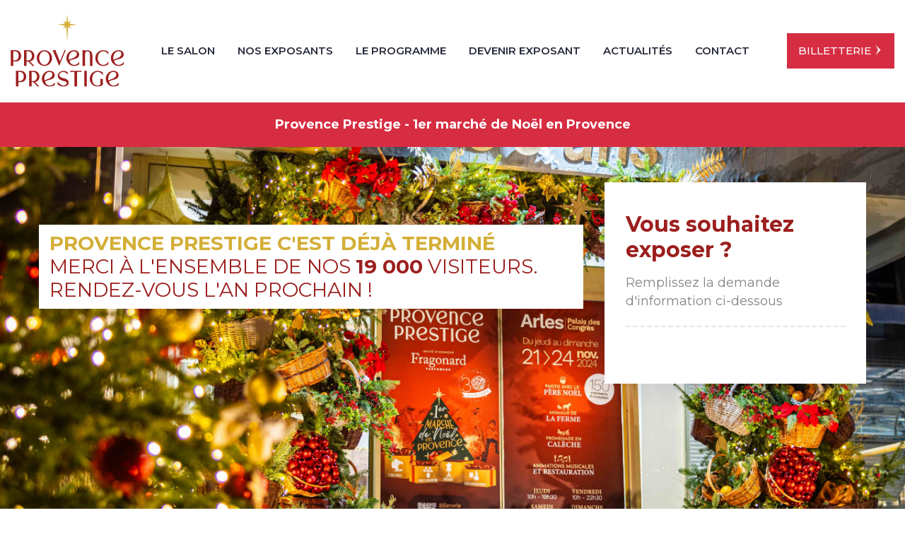

--- FILE ---
content_type: text/html; charset=UTF-8
request_url: https://www.provenceprestige.com/
body_size: 15857
content:
<!doctype html>
<html lang="fr" class="sr">
<head><meta charset="utf-8"><script>if(navigator.userAgent.match(/MSIE|Internet Explorer/i)||navigator.userAgent.match(/Trident\/7\..*?rv:11/i)){var href=document.location.href;if(!href.match(/[?&]nowprocket/)){if(href.indexOf("?")==-1){if(href.indexOf("#")==-1){document.location.href=href+"?nowprocket=1"}else{document.location.href=href.replace("#","?nowprocket=1#")}}else{if(href.indexOf("#")==-1){document.location.href=href+"&nowprocket=1"}else{document.location.href=href.replace("#","&nowprocket=1#")}}}}</script><script>(()=>{class RocketLazyLoadScripts{constructor(){this.v="2.0.4",this.userEvents=["keydown","keyup","mousedown","mouseup","mousemove","mouseover","mouseout","touchmove","touchstart","touchend","touchcancel","wheel","click","dblclick","input"],this.attributeEvents=["onblur","onclick","oncontextmenu","ondblclick","onfocus","onmousedown","onmouseenter","onmouseleave","onmousemove","onmouseout","onmouseover","onmouseup","onmousewheel","onscroll","onsubmit"]}async t(){this.i(),this.o(),/iP(ad|hone)/.test(navigator.userAgent)&&this.h(),this.u(),this.l(this),this.m(),this.k(this),this.p(this),this._(),await Promise.all([this.R(),this.L()]),this.lastBreath=Date.now(),this.S(this),this.P(),this.D(),this.O(),this.M(),await this.C(this.delayedScripts.normal),await this.C(this.delayedScripts.defer),await this.C(this.delayedScripts.async),await this.T(),await this.F(),await this.j(),await this.A(),window.dispatchEvent(new Event("rocket-allScriptsLoaded")),this.everythingLoaded=!0,this.lastTouchEnd&&await new Promise(t=>setTimeout(t,500-Date.now()+this.lastTouchEnd)),this.I(),this.H(),this.U(),this.W()}i(){this.CSPIssue=sessionStorage.getItem("rocketCSPIssue"),document.addEventListener("securitypolicyviolation",t=>{this.CSPIssue||"script-src-elem"!==t.violatedDirective||"data"!==t.blockedURI||(this.CSPIssue=!0,sessionStorage.setItem("rocketCSPIssue",!0))},{isRocket:!0})}o(){window.addEventListener("pageshow",t=>{this.persisted=t.persisted,this.realWindowLoadedFired=!0},{isRocket:!0}),window.addEventListener("pagehide",()=>{this.onFirstUserAction=null},{isRocket:!0})}h(){let t;function e(e){t=e}window.addEventListener("touchstart",e,{isRocket:!0}),window.addEventListener("touchend",function i(o){o.changedTouches[0]&&t.changedTouches[0]&&Math.abs(o.changedTouches[0].pageX-t.changedTouches[0].pageX)<10&&Math.abs(o.changedTouches[0].pageY-t.changedTouches[0].pageY)<10&&o.timeStamp-t.timeStamp<200&&(window.removeEventListener("touchstart",e,{isRocket:!0}),window.removeEventListener("touchend",i,{isRocket:!0}),"INPUT"===o.target.tagName&&"text"===o.target.type||(o.target.dispatchEvent(new TouchEvent("touchend",{target:o.target,bubbles:!0})),o.target.dispatchEvent(new MouseEvent("mouseover",{target:o.target,bubbles:!0})),o.target.dispatchEvent(new PointerEvent("click",{target:o.target,bubbles:!0,cancelable:!0,detail:1,clientX:o.changedTouches[0].clientX,clientY:o.changedTouches[0].clientY})),event.preventDefault()))},{isRocket:!0})}q(t){this.userActionTriggered||("mousemove"!==t.type||this.firstMousemoveIgnored?"keyup"===t.type||"mouseover"===t.type||"mouseout"===t.type||(this.userActionTriggered=!0,this.onFirstUserAction&&this.onFirstUserAction()):this.firstMousemoveIgnored=!0),"click"===t.type&&t.preventDefault(),t.stopPropagation(),t.stopImmediatePropagation(),"touchstart"===this.lastEvent&&"touchend"===t.type&&(this.lastTouchEnd=Date.now()),"click"===t.type&&(this.lastTouchEnd=0),this.lastEvent=t.type,t.composedPath&&t.composedPath()[0].getRootNode()instanceof ShadowRoot&&(t.rocketTarget=t.composedPath()[0]),this.savedUserEvents.push(t)}u(){this.savedUserEvents=[],this.userEventHandler=this.q.bind(this),this.userEvents.forEach(t=>window.addEventListener(t,this.userEventHandler,{passive:!1,isRocket:!0})),document.addEventListener("visibilitychange",this.userEventHandler,{isRocket:!0})}U(){this.userEvents.forEach(t=>window.removeEventListener(t,this.userEventHandler,{passive:!1,isRocket:!0})),document.removeEventListener("visibilitychange",this.userEventHandler,{isRocket:!0}),this.savedUserEvents.forEach(t=>{(t.rocketTarget||t.target).dispatchEvent(new window[t.constructor.name](t.type,t))})}m(){const t="return false",e=Array.from(this.attributeEvents,t=>"data-rocket-"+t),i="["+this.attributeEvents.join("],[")+"]",o="[data-rocket-"+this.attributeEvents.join("],[data-rocket-")+"]",s=(e,i,o)=>{o&&o!==t&&(e.setAttribute("data-rocket-"+i,o),e["rocket"+i]=new Function("event",o),e.setAttribute(i,t))};new MutationObserver(t=>{for(const n of t)"attributes"===n.type&&(n.attributeName.startsWith("data-rocket-")||this.everythingLoaded?n.attributeName.startsWith("data-rocket-")&&this.everythingLoaded&&this.N(n.target,n.attributeName.substring(12)):s(n.target,n.attributeName,n.target.getAttribute(n.attributeName))),"childList"===n.type&&n.addedNodes.forEach(t=>{if(t.nodeType===Node.ELEMENT_NODE)if(this.everythingLoaded)for(const i of[t,...t.querySelectorAll(o)])for(const t of i.getAttributeNames())e.includes(t)&&this.N(i,t.substring(12));else for(const e of[t,...t.querySelectorAll(i)])for(const t of e.getAttributeNames())this.attributeEvents.includes(t)&&s(e,t,e.getAttribute(t))})}).observe(document,{subtree:!0,childList:!0,attributeFilter:[...this.attributeEvents,...e]})}I(){this.attributeEvents.forEach(t=>{document.querySelectorAll("[data-rocket-"+t+"]").forEach(e=>{this.N(e,t)})})}N(t,e){const i=t.getAttribute("data-rocket-"+e);i&&(t.setAttribute(e,i),t.removeAttribute("data-rocket-"+e))}k(t){Object.defineProperty(HTMLElement.prototype,"onclick",{get(){return this.rocketonclick||null},set(e){this.rocketonclick=e,this.setAttribute(t.everythingLoaded?"onclick":"data-rocket-onclick","this.rocketonclick(event)")}})}S(t){function e(e,i){let o=e[i];e[i]=null,Object.defineProperty(e,i,{get:()=>o,set(s){t.everythingLoaded?o=s:e["rocket"+i]=o=s}})}e(document,"onreadystatechange"),e(window,"onload"),e(window,"onpageshow");try{Object.defineProperty(document,"readyState",{get:()=>t.rocketReadyState,set(e){t.rocketReadyState=e},configurable:!0}),document.readyState="loading"}catch(t){console.log("WPRocket DJE readyState conflict, bypassing")}}l(t){this.originalAddEventListener=EventTarget.prototype.addEventListener,this.originalRemoveEventListener=EventTarget.prototype.removeEventListener,this.savedEventListeners=[],EventTarget.prototype.addEventListener=function(e,i,o){o&&o.isRocket||!t.B(e,this)&&!t.userEvents.includes(e)||t.B(e,this)&&!t.userActionTriggered||e.startsWith("rocket-")||t.everythingLoaded?t.originalAddEventListener.call(this,e,i,o):(t.savedEventListeners.push({target:this,remove:!1,type:e,func:i,options:o}),"mouseenter"!==e&&"mouseleave"!==e||t.originalAddEventListener.call(this,e,t.savedUserEvents.push,o))},EventTarget.prototype.removeEventListener=function(e,i,o){o&&o.isRocket||!t.B(e,this)&&!t.userEvents.includes(e)||t.B(e,this)&&!t.userActionTriggered||e.startsWith("rocket-")||t.everythingLoaded?t.originalRemoveEventListener.call(this,e,i,o):t.savedEventListeners.push({target:this,remove:!0,type:e,func:i,options:o})}}J(t,e){this.savedEventListeners=this.savedEventListeners.filter(i=>{let o=i.type,s=i.target||window;return e!==o||t!==s||(this.B(o,s)&&(i.type="rocket-"+o),this.$(i),!1)})}H(){EventTarget.prototype.addEventListener=this.originalAddEventListener,EventTarget.prototype.removeEventListener=this.originalRemoveEventListener,this.savedEventListeners.forEach(t=>this.$(t))}$(t){t.remove?this.originalRemoveEventListener.call(t.target,t.type,t.func,t.options):this.originalAddEventListener.call(t.target,t.type,t.func,t.options)}p(t){let e;function i(e){return t.everythingLoaded?e:e.split(" ").map(t=>"load"===t||t.startsWith("load.")?"rocket-jquery-load":t).join(" ")}function o(o){function s(e){const s=o.fn[e];o.fn[e]=o.fn.init.prototype[e]=function(){return this[0]===window&&t.userActionTriggered&&("string"==typeof arguments[0]||arguments[0]instanceof String?arguments[0]=i(arguments[0]):"object"==typeof arguments[0]&&Object.keys(arguments[0]).forEach(t=>{const e=arguments[0][t];delete arguments[0][t],arguments[0][i(t)]=e})),s.apply(this,arguments),this}}if(o&&o.fn&&!t.allJQueries.includes(o)){const e={DOMContentLoaded:[],"rocket-DOMContentLoaded":[]};for(const t in e)document.addEventListener(t,()=>{e[t].forEach(t=>t())},{isRocket:!0});o.fn.ready=o.fn.init.prototype.ready=function(i){function s(){parseInt(o.fn.jquery)>2?setTimeout(()=>i.bind(document)(o)):i.bind(document)(o)}return"function"==typeof i&&(t.realDomReadyFired?!t.userActionTriggered||t.fauxDomReadyFired?s():e["rocket-DOMContentLoaded"].push(s):e.DOMContentLoaded.push(s)),o([])},s("on"),s("one"),s("off"),t.allJQueries.push(o)}e=o}t.allJQueries=[],o(window.jQuery),Object.defineProperty(window,"jQuery",{get:()=>e,set(t){o(t)}})}P(){const t=new Map;document.write=document.writeln=function(e){const i=document.currentScript,o=document.createRange(),s=i.parentElement;let n=t.get(i);void 0===n&&(n=i.nextSibling,t.set(i,n));const c=document.createDocumentFragment();o.setStart(c,0),c.appendChild(o.createContextualFragment(e)),s.insertBefore(c,n)}}async R(){return new Promise(t=>{this.userActionTriggered?t():this.onFirstUserAction=t})}async L(){return new Promise(t=>{document.addEventListener("DOMContentLoaded",()=>{this.realDomReadyFired=!0,t()},{isRocket:!0})})}async j(){return this.realWindowLoadedFired?Promise.resolve():new Promise(t=>{window.addEventListener("load",t,{isRocket:!0})})}M(){this.pendingScripts=[];this.scriptsMutationObserver=new MutationObserver(t=>{for(const e of t)e.addedNodes.forEach(t=>{"SCRIPT"!==t.tagName||t.noModule||t.isWPRocket||this.pendingScripts.push({script:t,promise:new Promise(e=>{const i=()=>{const i=this.pendingScripts.findIndex(e=>e.script===t);i>=0&&this.pendingScripts.splice(i,1),e()};t.addEventListener("load",i,{isRocket:!0}),t.addEventListener("error",i,{isRocket:!0}),setTimeout(i,1e3)})})})}),this.scriptsMutationObserver.observe(document,{childList:!0,subtree:!0})}async F(){await this.X(),this.pendingScripts.length?(await this.pendingScripts[0].promise,await this.F()):this.scriptsMutationObserver.disconnect()}D(){this.delayedScripts={normal:[],async:[],defer:[]},document.querySelectorAll("script[type$=rocketlazyloadscript]").forEach(t=>{t.hasAttribute("data-rocket-src")?t.hasAttribute("async")&&!1!==t.async?this.delayedScripts.async.push(t):t.hasAttribute("defer")&&!1!==t.defer||"module"===t.getAttribute("data-rocket-type")?this.delayedScripts.defer.push(t):this.delayedScripts.normal.push(t):this.delayedScripts.normal.push(t)})}async _(){await this.L();let t=[];document.querySelectorAll("script[type$=rocketlazyloadscript][data-rocket-src]").forEach(e=>{let i=e.getAttribute("data-rocket-src");if(i&&!i.startsWith("data:")){i.startsWith("//")&&(i=location.protocol+i);try{const o=new URL(i).origin;o!==location.origin&&t.push({src:o,crossOrigin:e.crossOrigin||"module"===e.getAttribute("data-rocket-type")})}catch(t){}}}),t=[...new Map(t.map(t=>[JSON.stringify(t),t])).values()],this.Y(t,"preconnect")}async G(t){if(await this.K(),!0!==t.noModule||!("noModule"in HTMLScriptElement.prototype))return new Promise(e=>{let i;function o(){(i||t).setAttribute("data-rocket-status","executed"),e()}try{if(navigator.userAgent.includes("Firefox/")||""===navigator.vendor||this.CSPIssue)i=document.createElement("script"),[...t.attributes].forEach(t=>{let e=t.nodeName;"type"!==e&&("data-rocket-type"===e&&(e="type"),"data-rocket-src"===e&&(e="src"),i.setAttribute(e,t.nodeValue))}),t.text&&(i.text=t.text),t.nonce&&(i.nonce=t.nonce),i.hasAttribute("src")?(i.addEventListener("load",o,{isRocket:!0}),i.addEventListener("error",()=>{i.setAttribute("data-rocket-status","failed-network"),e()},{isRocket:!0}),setTimeout(()=>{i.isConnected||e()},1)):(i.text=t.text,o()),i.isWPRocket=!0,t.parentNode.replaceChild(i,t);else{const i=t.getAttribute("data-rocket-type"),s=t.getAttribute("data-rocket-src");i?(t.type=i,t.removeAttribute("data-rocket-type")):t.removeAttribute("type"),t.addEventListener("load",o,{isRocket:!0}),t.addEventListener("error",i=>{this.CSPIssue&&i.target.src.startsWith("data:")?(console.log("WPRocket: CSP fallback activated"),t.removeAttribute("src"),this.G(t).then(e)):(t.setAttribute("data-rocket-status","failed-network"),e())},{isRocket:!0}),s?(t.fetchPriority="high",t.removeAttribute("data-rocket-src"),t.src=s):t.src="data:text/javascript;base64,"+window.btoa(unescape(encodeURIComponent(t.text)))}}catch(i){t.setAttribute("data-rocket-status","failed-transform"),e()}});t.setAttribute("data-rocket-status","skipped")}async C(t){const e=t.shift();return e?(e.isConnected&&await this.G(e),this.C(t)):Promise.resolve()}O(){this.Y([...this.delayedScripts.normal,...this.delayedScripts.defer,...this.delayedScripts.async],"preload")}Y(t,e){this.trash=this.trash||[];let i=!0;var o=document.createDocumentFragment();t.forEach(t=>{const s=t.getAttribute&&t.getAttribute("data-rocket-src")||t.src;if(s&&!s.startsWith("data:")){const n=document.createElement("link");n.href=s,n.rel=e,"preconnect"!==e&&(n.as="script",n.fetchPriority=i?"high":"low"),t.getAttribute&&"module"===t.getAttribute("data-rocket-type")&&(n.crossOrigin=!0),t.crossOrigin&&(n.crossOrigin=t.crossOrigin),t.integrity&&(n.integrity=t.integrity),t.nonce&&(n.nonce=t.nonce),o.appendChild(n),this.trash.push(n),i=!1}}),document.head.appendChild(o)}W(){this.trash.forEach(t=>t.remove())}async T(){try{document.readyState="interactive"}catch(t){}this.fauxDomReadyFired=!0;try{await this.K(),this.J(document,"readystatechange"),document.dispatchEvent(new Event("rocket-readystatechange")),await this.K(),document.rocketonreadystatechange&&document.rocketonreadystatechange(),await this.K(),this.J(document,"DOMContentLoaded"),document.dispatchEvent(new Event("rocket-DOMContentLoaded")),await this.K(),this.J(window,"DOMContentLoaded"),window.dispatchEvent(new Event("rocket-DOMContentLoaded"))}catch(t){console.error(t)}}async A(){try{document.readyState="complete"}catch(t){}try{await this.K(),this.J(document,"readystatechange"),document.dispatchEvent(new Event("rocket-readystatechange")),await this.K(),document.rocketonreadystatechange&&document.rocketonreadystatechange(),await this.K(),this.J(window,"load"),window.dispatchEvent(new Event("rocket-load")),await this.K(),window.rocketonload&&window.rocketonload(),await this.K(),this.allJQueries.forEach(t=>t(window).trigger("rocket-jquery-load")),await this.K(),this.J(window,"pageshow");const t=new Event("rocket-pageshow");t.persisted=this.persisted,window.dispatchEvent(t),await this.K(),window.rocketonpageshow&&window.rocketonpageshow({persisted:this.persisted})}catch(t){console.error(t)}}async K(){Date.now()-this.lastBreath>45&&(await this.X(),this.lastBreath=Date.now())}async X(){return document.hidden?new Promise(t=>setTimeout(t)):new Promise(t=>requestAnimationFrame(t))}B(t,e){return e===document&&"readystatechange"===t||(e===document&&"DOMContentLoaded"===t||(e===window&&"DOMContentLoaded"===t||(e===window&&"load"===t||e===window&&"pageshow"===t)))}static run(){(new RocketLazyLoadScripts).t()}}RocketLazyLoadScripts.run()})();</script>
<!-- Required meta tags --> 

<meta name="viewport" content="width=device-width, initial-scale=1, shrink-to-fit=no">
<title>Provence Prestige - 1er marché de Noël en Provence</title>
<link data-rocket-prefetch href="https://cdnjs.cloudflare.com" rel="dns-prefetch"><link rel="preload" data-rocket-preload as="image" href="https://www.provenceprestige.com/wp-content/uploads/2025/07/ProvencePrestige2024-483.jpg" fetchpriority="high">
<!-- Google tag (gtag.js) consent mode dataLayer added by Site Kit -->
<script type="rocketlazyloadscript" data-rocket-type="text/javascript" id="google_gtagjs-js-consent-mode-data-layer">
/* <![CDATA[ */
window.dataLayer = window.dataLayer || [];function gtag(){dataLayer.push(arguments);}
gtag('consent', 'default', {"ad_personalization":"denied","ad_storage":"denied","ad_user_data":"denied","analytics_storage":"denied","functionality_storage":"denied","security_storage":"denied","personalization_storage":"denied","region":["AT","BE","BG","CH","CY","CZ","DE","DK","EE","ES","FI","FR","GB","GR","HR","HU","IE","IS","IT","LI","LT","LU","LV","MT","NL","NO","PL","PT","RO","SE","SI","SK"],"wait_for_update":500});
window._googlesitekitConsentCategoryMap = {"statistics":["analytics_storage"],"marketing":["ad_storage","ad_user_data","ad_personalization"],"functional":["functionality_storage","security_storage"],"preferences":["personalization_storage"]};
window._googlesitekitConsents = {"ad_personalization":"denied","ad_storage":"denied","ad_user_data":"denied","analytics_storage":"denied","functionality_storage":"denied","security_storage":"denied","personalization_storage":"denied","region":["AT","BE","BG","CH","CY","CZ","DE","DK","EE","ES","FI","FR","GB","GR","HR","HU","IE","IS","IT","LI","LT","LU","LV","MT","NL","NO","PL","PT","RO","SE","SI","SK"],"wait_for_update":500};
/* ]]> */
</script>
<!-- End Google tag (gtag.js) consent mode dataLayer added by Site Kit -->
<meta name="description" content="Retrouvez tous vos exposants d&#039;exception en culture, décoration, mode et gastronomie. Rendez-vous du 20 au 23 novembre pour l&#039;édition 2025 de Provence Prestige !">
<meta name="robots" content="index, follow, max-snippet:-1, max-image-preview:large, max-video-preview:-1">
<link rel="canonical" href="https://www.provenceprestige.com/">
<link rel='dns-prefetch' href='//cdnjs.cloudflare.com' />
<link rel='dns-prefetch' href='//www.googletagmanager.com' />

<style id='wp-img-auto-sizes-contain-inline-css' type='text/css'>
img:is([sizes=auto i],[sizes^="auto," i]){contain-intrinsic-size:3000px 1500px}
/*# sourceURL=wp-img-auto-sizes-contain-inline-css */
</style>
<style id='wp-block-library-inline-css' type='text/css'>
:root{--wp-block-synced-color:#7a00df;--wp-block-synced-color--rgb:122,0,223;--wp-bound-block-color:var(--wp-block-synced-color);--wp-editor-canvas-background:#ddd;--wp-admin-theme-color:#007cba;--wp-admin-theme-color--rgb:0,124,186;--wp-admin-theme-color-darker-10:#006ba1;--wp-admin-theme-color-darker-10--rgb:0,107,160.5;--wp-admin-theme-color-darker-20:#005a87;--wp-admin-theme-color-darker-20--rgb:0,90,135;--wp-admin-border-width-focus:2px}@media (min-resolution:192dpi){:root{--wp-admin-border-width-focus:1.5px}}.wp-element-button{cursor:pointer}:root .has-very-light-gray-background-color{background-color:#eee}:root .has-very-dark-gray-background-color{background-color:#313131}:root .has-very-light-gray-color{color:#eee}:root .has-very-dark-gray-color{color:#313131}:root .has-vivid-green-cyan-to-vivid-cyan-blue-gradient-background{background:linear-gradient(135deg,#00d084,#0693e3)}:root .has-purple-crush-gradient-background{background:linear-gradient(135deg,#34e2e4,#4721fb 50%,#ab1dfe)}:root .has-hazy-dawn-gradient-background{background:linear-gradient(135deg,#faaca8,#dad0ec)}:root .has-subdued-olive-gradient-background{background:linear-gradient(135deg,#fafae1,#67a671)}:root .has-atomic-cream-gradient-background{background:linear-gradient(135deg,#fdd79a,#004a59)}:root .has-nightshade-gradient-background{background:linear-gradient(135deg,#330968,#31cdcf)}:root .has-midnight-gradient-background{background:linear-gradient(135deg,#020381,#2874fc)}:root{--wp--preset--font-size--normal:16px;--wp--preset--font-size--huge:42px}.has-regular-font-size{font-size:1em}.has-larger-font-size{font-size:2.625em}.has-normal-font-size{font-size:var(--wp--preset--font-size--normal)}.has-huge-font-size{font-size:var(--wp--preset--font-size--huge)}.has-text-align-center{text-align:center}.has-text-align-left{text-align:left}.has-text-align-right{text-align:right}.has-fit-text{white-space:nowrap!important}#end-resizable-editor-section{display:none}.aligncenter{clear:both}.items-justified-left{justify-content:flex-start}.items-justified-center{justify-content:center}.items-justified-right{justify-content:flex-end}.items-justified-space-between{justify-content:space-between}.screen-reader-text{border:0;clip-path:inset(50%);height:1px;margin:-1px;overflow:hidden;padding:0;position:absolute;width:1px;word-wrap:normal!important}.screen-reader-text:focus{background-color:#ddd;clip-path:none;color:#444;display:block;font-size:1em;height:auto;left:5px;line-height:normal;padding:15px 23px 14px;text-decoration:none;top:5px;width:auto;z-index:100000}html :where(.has-border-color){border-style:solid}html :where([style*=border-top-color]){border-top-style:solid}html :where([style*=border-right-color]){border-right-style:solid}html :where([style*=border-bottom-color]){border-bottom-style:solid}html :where([style*=border-left-color]){border-left-style:solid}html :where([style*=border-width]){border-style:solid}html :where([style*=border-top-width]){border-top-style:solid}html :where([style*=border-right-width]){border-right-style:solid}html :where([style*=border-bottom-width]){border-bottom-style:solid}html :where([style*=border-left-width]){border-left-style:solid}html :where(img[class*=wp-image-]){height:auto;max-width:100%}:where(figure){margin:0 0 1em}html :where(.is-position-sticky){--wp-admin--admin-bar--position-offset:var(--wp-admin--admin-bar--height,0px)}@media screen and (max-width:600px){html :where(.is-position-sticky){--wp-admin--admin-bar--position-offset:0px}}

/*# sourceURL=wp-block-library-inline-css */
</style><style id='global-styles-inline-css' type='text/css'>
:root{--wp--preset--aspect-ratio--square: 1;--wp--preset--aspect-ratio--4-3: 4/3;--wp--preset--aspect-ratio--3-4: 3/4;--wp--preset--aspect-ratio--3-2: 3/2;--wp--preset--aspect-ratio--2-3: 2/3;--wp--preset--aspect-ratio--16-9: 16/9;--wp--preset--aspect-ratio--9-16: 9/16;--wp--preset--color--black: #000000;--wp--preset--color--cyan-bluish-gray: #abb8c3;--wp--preset--color--white: #ffffff;--wp--preset--color--pale-pink: #f78da7;--wp--preset--color--vivid-red: #cf2e2e;--wp--preset--color--luminous-vivid-orange: #ff6900;--wp--preset--color--luminous-vivid-amber: #fcb900;--wp--preset--color--light-green-cyan: #7bdcb5;--wp--preset--color--vivid-green-cyan: #00d084;--wp--preset--color--pale-cyan-blue: #8ed1fc;--wp--preset--color--vivid-cyan-blue: #0693e3;--wp--preset--color--vivid-purple: #9b51e0;--wp--preset--gradient--vivid-cyan-blue-to-vivid-purple: linear-gradient(135deg,rgb(6,147,227) 0%,rgb(155,81,224) 100%);--wp--preset--gradient--light-green-cyan-to-vivid-green-cyan: linear-gradient(135deg,rgb(122,220,180) 0%,rgb(0,208,130) 100%);--wp--preset--gradient--luminous-vivid-amber-to-luminous-vivid-orange: linear-gradient(135deg,rgb(252,185,0) 0%,rgb(255,105,0) 100%);--wp--preset--gradient--luminous-vivid-orange-to-vivid-red: linear-gradient(135deg,rgb(255,105,0) 0%,rgb(207,46,46) 100%);--wp--preset--gradient--very-light-gray-to-cyan-bluish-gray: linear-gradient(135deg,rgb(238,238,238) 0%,rgb(169,184,195) 100%);--wp--preset--gradient--cool-to-warm-spectrum: linear-gradient(135deg,rgb(74,234,220) 0%,rgb(151,120,209) 20%,rgb(207,42,186) 40%,rgb(238,44,130) 60%,rgb(251,105,98) 80%,rgb(254,248,76) 100%);--wp--preset--gradient--blush-light-purple: linear-gradient(135deg,rgb(255,206,236) 0%,rgb(152,150,240) 100%);--wp--preset--gradient--blush-bordeaux: linear-gradient(135deg,rgb(254,205,165) 0%,rgb(254,45,45) 50%,rgb(107,0,62) 100%);--wp--preset--gradient--luminous-dusk: linear-gradient(135deg,rgb(255,203,112) 0%,rgb(199,81,192) 50%,rgb(65,88,208) 100%);--wp--preset--gradient--pale-ocean: linear-gradient(135deg,rgb(255,245,203) 0%,rgb(182,227,212) 50%,rgb(51,167,181) 100%);--wp--preset--gradient--electric-grass: linear-gradient(135deg,rgb(202,248,128) 0%,rgb(113,206,126) 100%);--wp--preset--gradient--midnight: linear-gradient(135deg,rgb(2,3,129) 0%,rgb(40,116,252) 100%);--wp--preset--font-size--small: 13px;--wp--preset--font-size--medium: 20px;--wp--preset--font-size--large: 36px;--wp--preset--font-size--x-large: 42px;--wp--preset--spacing--20: 0.44rem;--wp--preset--spacing--30: 0.67rem;--wp--preset--spacing--40: 1rem;--wp--preset--spacing--50: 1.5rem;--wp--preset--spacing--60: 2.25rem;--wp--preset--spacing--70: 3.38rem;--wp--preset--spacing--80: 5.06rem;--wp--preset--shadow--natural: 6px 6px 9px rgba(0, 0, 0, 0.2);--wp--preset--shadow--deep: 12px 12px 50px rgba(0, 0, 0, 0.4);--wp--preset--shadow--sharp: 6px 6px 0px rgba(0, 0, 0, 0.2);--wp--preset--shadow--outlined: 6px 6px 0px -3px rgb(255, 255, 255), 6px 6px rgb(0, 0, 0);--wp--preset--shadow--crisp: 6px 6px 0px rgb(0, 0, 0);}:where(.is-layout-flex){gap: 0.5em;}:where(.is-layout-grid){gap: 0.5em;}body .is-layout-flex{display: flex;}.is-layout-flex{flex-wrap: wrap;align-items: center;}.is-layout-flex > :is(*, div){margin: 0;}body .is-layout-grid{display: grid;}.is-layout-grid > :is(*, div){margin: 0;}:where(.wp-block-columns.is-layout-flex){gap: 2em;}:where(.wp-block-columns.is-layout-grid){gap: 2em;}:where(.wp-block-post-template.is-layout-flex){gap: 1.25em;}:where(.wp-block-post-template.is-layout-grid){gap: 1.25em;}.has-black-color{color: var(--wp--preset--color--black) !important;}.has-cyan-bluish-gray-color{color: var(--wp--preset--color--cyan-bluish-gray) !important;}.has-white-color{color: var(--wp--preset--color--white) !important;}.has-pale-pink-color{color: var(--wp--preset--color--pale-pink) !important;}.has-vivid-red-color{color: var(--wp--preset--color--vivid-red) !important;}.has-luminous-vivid-orange-color{color: var(--wp--preset--color--luminous-vivid-orange) !important;}.has-luminous-vivid-amber-color{color: var(--wp--preset--color--luminous-vivid-amber) !important;}.has-light-green-cyan-color{color: var(--wp--preset--color--light-green-cyan) !important;}.has-vivid-green-cyan-color{color: var(--wp--preset--color--vivid-green-cyan) !important;}.has-pale-cyan-blue-color{color: var(--wp--preset--color--pale-cyan-blue) !important;}.has-vivid-cyan-blue-color{color: var(--wp--preset--color--vivid-cyan-blue) !important;}.has-vivid-purple-color{color: var(--wp--preset--color--vivid-purple) !important;}.has-black-background-color{background-color: var(--wp--preset--color--black) !important;}.has-cyan-bluish-gray-background-color{background-color: var(--wp--preset--color--cyan-bluish-gray) !important;}.has-white-background-color{background-color: var(--wp--preset--color--white) !important;}.has-pale-pink-background-color{background-color: var(--wp--preset--color--pale-pink) !important;}.has-vivid-red-background-color{background-color: var(--wp--preset--color--vivid-red) !important;}.has-luminous-vivid-orange-background-color{background-color: var(--wp--preset--color--luminous-vivid-orange) !important;}.has-luminous-vivid-amber-background-color{background-color: var(--wp--preset--color--luminous-vivid-amber) !important;}.has-light-green-cyan-background-color{background-color: var(--wp--preset--color--light-green-cyan) !important;}.has-vivid-green-cyan-background-color{background-color: var(--wp--preset--color--vivid-green-cyan) !important;}.has-pale-cyan-blue-background-color{background-color: var(--wp--preset--color--pale-cyan-blue) !important;}.has-vivid-cyan-blue-background-color{background-color: var(--wp--preset--color--vivid-cyan-blue) !important;}.has-vivid-purple-background-color{background-color: var(--wp--preset--color--vivid-purple) !important;}.has-black-border-color{border-color: var(--wp--preset--color--black) !important;}.has-cyan-bluish-gray-border-color{border-color: var(--wp--preset--color--cyan-bluish-gray) !important;}.has-white-border-color{border-color: var(--wp--preset--color--white) !important;}.has-pale-pink-border-color{border-color: var(--wp--preset--color--pale-pink) !important;}.has-vivid-red-border-color{border-color: var(--wp--preset--color--vivid-red) !important;}.has-luminous-vivid-orange-border-color{border-color: var(--wp--preset--color--luminous-vivid-orange) !important;}.has-luminous-vivid-amber-border-color{border-color: var(--wp--preset--color--luminous-vivid-amber) !important;}.has-light-green-cyan-border-color{border-color: var(--wp--preset--color--light-green-cyan) !important;}.has-vivid-green-cyan-border-color{border-color: var(--wp--preset--color--vivid-green-cyan) !important;}.has-pale-cyan-blue-border-color{border-color: var(--wp--preset--color--pale-cyan-blue) !important;}.has-vivid-cyan-blue-border-color{border-color: var(--wp--preset--color--vivid-cyan-blue) !important;}.has-vivid-purple-border-color{border-color: var(--wp--preset--color--vivid-purple) !important;}.has-vivid-cyan-blue-to-vivid-purple-gradient-background{background: var(--wp--preset--gradient--vivid-cyan-blue-to-vivid-purple) !important;}.has-light-green-cyan-to-vivid-green-cyan-gradient-background{background: var(--wp--preset--gradient--light-green-cyan-to-vivid-green-cyan) !important;}.has-luminous-vivid-amber-to-luminous-vivid-orange-gradient-background{background: var(--wp--preset--gradient--luminous-vivid-amber-to-luminous-vivid-orange) !important;}.has-luminous-vivid-orange-to-vivid-red-gradient-background{background: var(--wp--preset--gradient--luminous-vivid-orange-to-vivid-red) !important;}.has-very-light-gray-to-cyan-bluish-gray-gradient-background{background: var(--wp--preset--gradient--very-light-gray-to-cyan-bluish-gray) !important;}.has-cool-to-warm-spectrum-gradient-background{background: var(--wp--preset--gradient--cool-to-warm-spectrum) !important;}.has-blush-light-purple-gradient-background{background: var(--wp--preset--gradient--blush-light-purple) !important;}.has-blush-bordeaux-gradient-background{background: var(--wp--preset--gradient--blush-bordeaux) !important;}.has-luminous-dusk-gradient-background{background: var(--wp--preset--gradient--luminous-dusk) !important;}.has-pale-ocean-gradient-background{background: var(--wp--preset--gradient--pale-ocean) !important;}.has-electric-grass-gradient-background{background: var(--wp--preset--gradient--electric-grass) !important;}.has-midnight-gradient-background{background: var(--wp--preset--gradient--midnight) !important;}.has-small-font-size{font-size: var(--wp--preset--font-size--small) !important;}.has-medium-font-size{font-size: var(--wp--preset--font-size--medium) !important;}.has-large-font-size{font-size: var(--wp--preset--font-size--large) !important;}.has-x-large-font-size{font-size: var(--wp--preset--font-size--x-large) !important;}
/*# sourceURL=global-styles-inline-css */
</style>

<style id='classic-theme-styles-inline-css' type='text/css'>
/*! This file is auto-generated */
.wp-block-button__link{color:#fff;background-color:#32373c;border-radius:9999px;box-shadow:none;text-decoration:none;padding:calc(.667em + 2px) calc(1.333em + 2px);font-size:1.125em}.wp-block-file__button{background:#32373c;color:#fff;text-decoration:none}
/*# sourceURL=/wp-includes/css/classic-themes.min.css */
</style>
<link rel='stylesheet' id='bootstrap-css' href='//cdnjs.cloudflare.com/ajax/libs/twitter-bootstrap/4.1.1/css/bootstrap.min.css?ver=6.9' type='text/css' media='all' />
<link rel='stylesheet' id='style-css' href='https://www.provenceprestige.com/wp-content/themes/provenceprestige/css/style.css?time=1769453090&#038;ver=6.9' type='text/css' media='all' />
<link rel='stylesheet' id='responsive-css' href='https://www.provenceprestige.com/wp-content/themes/provenceprestige/css/responsive.css?ver=6.9' type='text/css' media='all' />
<link rel='stylesheet' id='settings-css' href='https://www.provenceprestige.com/wp-content/themes/provenceprestige/plugins/revolution/css/settings.css?ver=6.9' type='text/css' media='all' />
<link rel='stylesheet' id='layers-css' href='https://www.provenceprestige.com/wp-content/themes/provenceprestige/plugins/revolution/css/layers.css?ver=6.9' type='text/css' media='all' />
<link rel='stylesheet' id='custom-css' href='https://www.provenceprestige.com/wp-content/themes/provenceprestige/css/custom.css?ver=6.9' type='text/css' media='all' />

<!-- Extrait de code de la balise Google (gtag.js) ajouté par Site Kit -->
<!-- Extrait Google Analytics ajouté par Site Kit -->
<script type="rocketlazyloadscript" data-rocket-type="text/javascript" data-rocket-src="https://www.googletagmanager.com/gtag/js?id=G-KB0NZ1WL9X" id="google_gtagjs-js" async></script>
<script type="rocketlazyloadscript" data-rocket-type="text/javascript" id="google_gtagjs-js-after">
/* <![CDATA[ */
window.dataLayer = window.dataLayer || [];function gtag(){dataLayer.push(arguments);}
gtag("set","linker",{"domains":["www.provenceprestige.com"]});
gtag("js", new Date());
gtag("set", "developer_id.dZTNiMT", true);
gtag("config", "G-KB0NZ1WL9X");
 window._googlesitekit = window._googlesitekit || {}; window._googlesitekit.throttledEvents = []; window._googlesitekit.gtagEvent = (name, data) => { var key = JSON.stringify( { name, data } ); if ( !! window._googlesitekit.throttledEvents[ key ] ) { return; } window._googlesitekit.throttledEvents[ key ] = true; setTimeout( () => { delete window._googlesitekit.throttledEvents[ key ]; }, 5 ); gtag( "event", name, { ...data, event_source: "site-kit" } ); }; 
//# sourceURL=google_gtagjs-js-after
/* ]]> */
</script>
<meta name="cdp-version" content="1.5.0" /><meta name="generator" content="Site Kit by Google 1.170.0" />
				<!-- HTML5 Shim and Respond.js IE8 support of HTML5 elements and media queries -->
				<!-- WARNING: Respond.js doesn't work if you view the page via file:// -->
				<!--[if lt IE 9]>
				<script src="//cdnjs.cloudflare.com/ajax/libs/html5shiv/3.7.3/html5shiv.min.js"></script>
				<script src="//cdnjs.cloudflare.com/ajax/libs/respond.js/1.4.2/respond.min.js"></script>
				<![endif]-->
			<link rel="icon" href="https://www.provenceprestige.com/wp-content/uploads/2024/09/cropped-Icone-site-32x32.png" sizes="32x32" />
<link rel="icon" href="https://www.provenceprestige.com/wp-content/uploads/2024/09/cropped-Icone-site-192x192.png" sizes="192x192" />
<link rel="apple-touch-icon" href="https://www.provenceprestige.com/wp-content/uploads/2024/09/cropped-Icone-site-180x180.png" />
<meta name="msapplication-TileImage" content="https://www.provenceprestige.com/wp-content/uploads/2024/09/cropped-Icone-site-270x270.png" />
<noscript><style id="rocket-lazyload-nojs-css">.rll-youtube-player, [data-lazy-src]{display:none !important;}</style></noscript><link rel="apple-touch-icon" sizes="180x180" href="https://www.provenceprestige.com/wp-content/themes/provenceprestige/images/favicons/apple-touch-icon.png">
<link rel="icon" type="image/png" sizes="32x32" href="https://www.provenceprestige.com/wp-content/themes/provenceprestige/images/favicons/favicon-32x32.png">
<link rel="icon" type="image/png" sizes="16x16" href="https://www.provenceprestige.com/wp-content/themes/provenceprestige/images/favicons/favicon-16x16.png">
<link rel="manifest" href="https://www.provenceprestige.com/wp-content/themes/provenceprestige/images/favicons/site.webmanifest">
<link rel="mask-icon" href="https://www.provenceprestige.com/wp-content/themes/provenceprestige/images/favicons/safari-pinned-tab.svg" color="#92CCCE">
<meta name="msapplication-TileColor" content="#D72D42">
<meta name="theme-color" content="#ffffff">
<script type="rocketlazyloadscript" data-rocket-type="text/javascript" data-rocket-src="/tarteaucitron/tarteaucitron.js"></script>
<script type="rocketlazyloadscript" data-rocket-type="text/javascript">
tarteaucitron.init({
	"hashtag": "#tarteaucitron", /* Open the panel with this hashtag */
	"cookieName": "tartaucitron", /* Cookie name */
	
	"orientation": "bottom", /* Banner position (top - bottom) */
	"showAlertSmall": false, /* Show the small banner on bottom right */
	"cookieslist": false, /* Show the cookie list */
	"language": "fr",
	"adblocker": false, /* Show a Warning if an adblocker is detected */
	"AcceptAllCta" : true, /* Show the accept all button when highPrivacy on */
	"highPrivacy": false, /* Disable auto consent */
	"handleBrowserDNTRequest": false, /* If Do Not Track == 1, accept all */
	
	"removeCredit": true, /* Remove credit link */
	"moreInfoLink": true, /* Show more info link */
	
	//"cookieDomain": ".my-multisite-domaine.fr" /* Shared cookie for subdomain */
});
// Google Analytics
tarteaucitron.user.gtagUa = 'G-KB0NZ1WL9X';
tarteaucitron.user.gtagMore = function () { /* add here your optionnal gtag() */ };
(tarteaucitron.job = tarteaucitron.job || []).push('gtag');
</script>
<meta name="facebook-domain-verification" content="3aowkvesqeww96akjqk3rldzzum69w" />
<meta name="generator" content="WP Rocket 3.20.2" data-wpr-features="wpr_delay_js wpr_lazyload_images wpr_preconnect_external_domains wpr_oci wpr_image_dimensions wpr_desktop" /></head>
<body class="home wp-singular page-template-default page page-id-10 wp-theme-provenceprestige ">
	<div  class="page-wrapper">
		<!-- Preloader -->
		<!-- <div class="preloader"></div> -->
		<!-- Header Span -->
		<span class="header-span"></span>
		
		<!-- Main Header-->
		<header  class="main-header header-style-two">
			<!--Header-Upper-->
			<div  class="header-upper">
				<div class="outer-container">
					<div class="d-flex justify-content-between align-items-center">
						<div class="pull-left logo-box">
							<div class="logo">
								<a href="/">
									<img width="160" height="103" src="https://www.provenceprestige.com/wp-content/themes/provenceprestige/images/logo-provenceprestige.svg" alt="1er marché de Noël en Provence" title="Provence Prestige">
								</a>
							</div>
						</div>
						<!--Nav Outer-->
						<div class="nav-outer">
							<!--Mobile Navigation Toggler-->
							<div class="mobile-nav-toggler"><span class="icon flaticon-menu-1"></span></div>
							
							<!-- Main Menu -->
							<nav class="main-menu navbar-expand-md navbar-light">
								<div class="collapse navbar-collapse" id="navbarSupportedContent">
									
<ul class="navigation clearfix">
        <li class="dropdown "><a href="https://www.provenceprestige.com/presentation/">Le Salon</a>
            <ul style="">
                                        <li class=""><a href="https://www.provenceprestige.com/presentation/">Présentation</a></li>
                                        <li class=""><a href="https://www.provenceprestige.com/restaurant/">Restauration – Bar</a></li>
                                        <li class=""><a href="https://www.provenceprestige.com/infos-pratiques/">Infos pratiques</a></li>
                                        <li class=""><a href="https://www.provenceprestige.com/billetterie/">Billetterie</a></li>
                                        <li class=""><a href="https://www.provenceprestige.com/le-comite-de-selection/">Comité de sélection</a></li>
                                        <li class=""><a href="/partenaires/">Partenaires</a></li>
                    </ul>
        </li>
        <li class=""><a href="/exposants/">Nos exposants</a>
        </li>
        <li class=""><a href="/programme/">Le programme</a>
        </li>
        <li class=""><a href="https://www.provenceprestige.com/pourquoi-exposer/">Devenir exposant</a>
        </li>
        <li class=""><a href="https://www.provenceprestige.com/actualites/">Actualités</a>
        </li>
        <li class="dropdown "><a href="https://www.provenceprestige.com/contact/">Contact</a>
            <ul style="">
                                        <li class=""><a href="https://www.provenceprestige.com/contact/">Contactez-nous</a></li>
                                        <li class=""><a href="https://www.provenceprestige.com/espace-presse/">Espace Presse</a></li>
                    </ul>
        </li>
</ul>								</div>
							</nav>
							<!-- <div class="outer-box">
								<div class="cart-btn"><a href="shopping-cart.html"><span class="icon flaticon-shopping-bag"></span> <span class="count">2</span></a></div>
								<div class="search-box">
									<div class="search-box-btn"><span class="icon flaticon-magnifying-glass"></span></div>
								</div>
							</div> -->
						</div>

						<!-- Réseaux sociaux -->
						<!-- <div class="d-none d-sm-none d-md-none d-lg-none d-xl-block">Réseaux sociaux</div> -->
						<!-- End Réseaux sociaux -->

						<!-- Outer btn -->
												<div class="outer-btn d-none d-sm-none d-md-none d-lg-none d-xl-block">
							<a href="https://www.billetweb.fr/provence-prestige-2025" target="_blank" class="theme-btn btn-style-four">Billetterie<span class="flaticon-arrow"></span></a>
						</div>
											</div>
				</div>
			</div>
			<!--End Header Upper-->
			
			<!-- Mobile Menu  -->
			<div  class="mobile-menu">
				<div class="menu-backdrop"></div>
				<div class="close-btn"><span class="icon flaticon-cancel-1"></span></div>
				
				<!--Here Menu Will Come Automatically Via Javascript / Same Menu as in Header-->
				<nav class="menu-box">
					<div class="nav-logo"><a href="#"><img width="780" height="504" src="https://www.provenceprestige.com/wp-content/themes/provenceprestige/images/logo-provenceprestige.svg" alt="" title=""></a></div>
					
					<ul class="navigation"><!--Keep This Empty / Menu will come through Javascript--></ul>
				</nav>
			</div><!-- End Mobile Menu -->
		</header>
		<!--End Main Header -->
		<!-- Section bannière alerte -->
					<section  class="message-section" style="text-align: center; background-color: #D72D42; color: white; padding: 20px 40px; margin-top: 25px; font-size: 18px; font-weight: bold;">
				Provence Prestige - 1er marché de Noël en Provence			</section>
				<!-- End section bannière alerte --><!-- Banner Section -->
<section  class="banner-section" style="background-image: url(https://www.provenceprestige.com/wp-content/uploads/2025/07/ProvencePrestige2024-483.jpg);">
    <div  class="auto-container">
        <div class="row">
            <div class="content-column col-xl-8 col-lg-7 col-md-12 col-sm-12 text-center text-lg-left">
                <div class="inner-column">
                    <div class="title uppercase sur-titre" style="background-color: #fff; padding: 10px 15px">
                        <b>Provence Prestige c'est déjà terminé</b><br />
                        <span class="color-marron">Merci à l'ensemble de nos <b>19 000</b> visiteurs. Rendez-vous l'an prochain !</span>
                        <!-- Du <span class="font-700">4</span> au <span class="font-700">6 décembre 2020</span><br />
                        <span class="font-700 color-marron">Palais des Congrès - Arles -->
                    </div>
                    <h1 class="mb-50 mt-50">
                        <img width="400" height="227" src="https://www.provenceprestige.com/wp-content/uploads/2024/09/Sans-titre-1.png" alt="Provence Prestige - 1er marché de Noël en Provence" title="Provence Prestige - 1er marché de Noël en Provence" />
                    </h1>
                    <div class="link-box">
                                                                    </div>
                </div>
            </div>
            
                            <div class="form-column col-xl-4 col-lg-5 col-md-12 col-sm-12">
                    <div class="form-box wow slideInRight">
                        <div class="title-box">
                            <h4 class="font-700">Vous souhaitez exposer&nbsp;?</h4>
                            <div class="text">Remplissez la demande d'information ci-dessous</div>
                        </div>
                        <div class="register-form" id="register-form"></div>
                    </div>
                </div>
                    </div>
    </div>
</section>
<!--End Banner Section -->

<!-- Counter Strip -->
<section  class="counter-strip">
    <div  class="auto-container">
        <p class="counter-title">Fin de l'évènement dans :</p>
        <div class="time-counter"><div class="time-countdown clearfix" data-countdown="11/23/2025 17:00"></div></div>
    </div>
</section>
<!-- End Counter Strip -->

<!-- About Section -->
<!-- <pre></pre> -->

<!--End About Section -->




<!-- News Section -->
<section  class="news-section" style="padding-bottom: 0px;">
    <div  class="auto-container">
        <div class="sec-title">
            <h2>Dernières actualités</h2>
        </div>

        <div class="row">
                                    <div class="news-block col-lg-4 col-md-6 col-sm-12 wow fadeInUp">
                <div class="inner-box">
                    <div class="image-box">
                        <figure class="image"><a href="https://www.provenceprestige.com/actualites/salon-provence-prestige/provence-prestige-2025-exposez-votre-excellence/"><img width="370" height="270" src="data:image/svg+xml,%3Csvg%20xmlns='http://www.w3.org/2000/svg'%20viewBox='0%200%20370%20270'%3E%3C/svg%3E" alt="Exposez votre excellence et votre savoir-faire lors de l'édition 2025 de Provence Prestige. 1er marché de Noël en Provence" data-lazy-src="https://www.provenceprestige.com/wp-content/uploads/2025/06/Candidature-Provence-Prestige-2025-370x270.jpg"><noscript><img width="370" height="270" src="https://www.provenceprestige.com/wp-content/uploads/2025/06/Candidature-Provence-Prestige-2025-370x270.jpg" alt="Exposez votre excellence et votre savoir-faire lors de l'édition 2025 de Provence Prestige. 1er marché de Noël en Provence"></noscript></a></figure>
                    </div>
                    <div class="lower-content">
                        <div class="date">13 <span>Juin 25</span></div>
                        <h4><a href="https://www.provenceprestige.com/actualites/salon-provence-prestige/provence-prestige-2025-exposez-votre-excellence/">Provence Prestige 2025 : Exposez votre excellence !</a></h4>
                        <div>classé dans <a href="https://www.provenceprestige.com/actualites/salon-provence-prestige/">Salon Provence Prestige</a></div>
                        <div class="post-info">par <a href="#" class="inactiveLink">Salon Provence Prestige</a></div>
                        <div class="text-box">
                            <div class="text">Exposez votre excellence lors de cette édition 2025 !
Rejoignez nos exposants ...</div>
                            <div class="link-box"><a href="https://www.provenceprestige.com/actualites/salon-provence-prestige/provence-prestige-2025-exposez-votre-excellence/">Lire la suite</a></div>
                        </div>
                    </div>
                </div>
            </div>
                        <div class="news-block col-lg-4 col-md-6 col-sm-12 wow fadeInUp">
                <div class="inner-box">
                    <div class="image-box">
                        <figure class="image"><a href="https://www.provenceprestige.com/actualites/salon-provence-prestige/provence-prestige-est-de-retour/"><img width="370" height="270" src="data:image/svg+xml,%3Csvg%20xmlns='http://www.w3.org/2000/svg'%20viewBox='0%200%20370%20270'%3E%3C/svg%3E" alt="" data-lazy-src="https://www.provenceprestige.com/wp-content/uploads/2024/09/PP-SitePP-Actu-770x410px-370x270.jpg"><noscript><img width="370" height="270" src="https://www.provenceprestige.com/wp-content/uploads/2024/09/PP-SitePP-Actu-770x410px-370x270.jpg" alt=""></noscript></a></figure>
                    </div>
                    <div class="lower-content">
                        <div class="date">16 <span>Sep 24</span></div>
                        <h4><a href="https://www.provenceprestige.com/actualites/salon-provence-prestige/provence-prestige-est-de-retour/">Provence Prestige est de retour !</a></h4>
                        <div>classé dans <a href="https://www.provenceprestige.com/actualites/salon-provence-prestige/">Salon Provence Prestige</a></div>
                        <div class="post-info">par <a href="#" class="inactiveLink">Salon Provence Prestige</a></div>
                        <div class="text-box">
                            <div class="text">...</div>
                            <div class="link-box"><a href="https://www.provenceprestige.com/actualites/salon-provence-prestige/provence-prestige-est-de-retour/">Lire la suite</a></div>
                        </div>
                    </div>
                </div>
            </div>
                        <div class="news-block col-lg-4 col-md-6 col-sm-12 wow fadeInUp">
                <div class="inner-box">
                    <div class="image-box">
                        <figure class="image"><a href="https://www.provenceprestige.com/actualites/salon-provence-prestige/provence-prestige-2024-les-inscriptions-sont-ouvertes/"><img width="370" height="270" src="data:image/svg+xml,%3Csvg%20xmlns='http://www.w3.org/2000/svg'%20viewBox='0%200%20370%20270'%3E%3C/svg%3E" alt="" data-lazy-src="https://www.provenceprestige.com/wp-content/uploads/2024/02/Prospections-Site-PP-370x270.png"><noscript><img width="370" height="270" src="https://www.provenceprestige.com/wp-content/uploads/2024/02/Prospections-Site-PP-370x270.png" alt=""></noscript></a></figure>
                    </div>
                    <div class="lower-content">
                        <div class="date">16 <span>Fév 24</span></div>
                        <h4><a href="https://www.provenceprestige.com/actualites/salon-provence-prestige/provence-prestige-2024-les-inscriptions-sont-ouvertes/">Provence Prestige 2024 : Les inscriptions sont ouvertes</a></h4>
                        <div>classé dans <a href="https://www.provenceprestige.com/actualites/salon-provence-prestige/">Salon Provence Prestige</a></div>
                        <div class="post-info">par <a href="#" class="inactiveLink">Salon Provence Prestige</a></div>
                        <div class="text-box">
                            <div class="text">PARTICIPEZ AUX 30 ANS DE PROVENCE PRESTIGE
Chers exposants, nous avons le ...</div>
                            <div class="link-box"><a href="https://www.provenceprestige.com/actualites/salon-provence-prestige/provence-prestige-2024-les-inscriptions-sont-ouvertes/">Lire la suite</a></div>
                        </div>
                    </div>
                </div>
            </div>
                    </div>
    </div>
</section>
<!-- News Section -->



<!-- Call To Action -->
<!-- End Call To Action -->



<!-- Clients Section -->

    <section  class="clients-section pt-0">
        <div  class="auto-container">
            <div class="sec-title light text-center mb-0 mt-5">
                <h2 class="color-marron fz-32 font-400 pb-0">Partenaires</h2>
            </div>
            <div class="sponsors-outer">
                <!--Sponsors Carousel-->
                <ul class="platinum-carousel owl-carousel owl-theme">
                                        <li class="slide-item">
                            <figure class="image">
                                                                    <a href="https://www.arles.cci.fr" target="_blank">
                                        <img width="400" height="200" 
                                            src="data:image/svg+xml,%3Csvg%20xmlns='http://www.w3.org/2000/svg'%20viewBox='0%200%20400%20200'%3E%3C/svg%3E" 
                                            alt="CCI du Pays d'Arles"
                                        data-lazy-src="https://www.provenceprestige.com/wp-content/uploads/2023/11/Logos-Partenaires-site-PP-CCIPA.png" ><noscript><img width="400" height="200" 
                                            src="https://www.provenceprestige.com/wp-content/uploads/2023/11/Logos-Partenaires-site-PP-CCIPA.png" 
                                            alt="CCI du Pays d'Arles"
                                        ></noscript>
                                    </a>
                                                            </figure>
                        </li>
                                            <li class="slide-item">
                            <figure class="image">
                                                                    <a href="https://www.maregionsud.fr" target="_blank">
                                        <img width="400" height="200" 
                                            src="data:image/svg+xml,%3Csvg%20xmlns='http://www.w3.org/2000/svg'%20viewBox='0%200%20400%20200'%3E%3C/svg%3E" 
                                            alt="Région SUD"
                                        data-lazy-src="https://www.provenceprestige.com/wp-content/uploads/2023/11/Logos-Partenaires-site-PP-Region-SUD-PACA.png" ><noscript><img width="400" height="200" 
                                            src="https://www.provenceprestige.com/wp-content/uploads/2023/11/Logos-Partenaires-site-PP-Region-SUD-PACA.png" 
                                            alt="Région SUD"
                                        ></noscript>
                                    </a>
                                                            </figure>
                        </li>
                                            <li class="slide-item">
                            <figure class="image">
                                                                    <a href="https://www.departement13.fr/" target="_blank">
                                        <img width="400" height="200" 
                                            src="data:image/svg+xml,%3Csvg%20xmlns='http://www.w3.org/2000/svg'%20viewBox='0%200%20400%20200'%3E%3C/svg%3E" 
                                            alt="Département des Bouches-du-Rhône"
                                        data-lazy-src="https://www.provenceprestige.com/wp-content/uploads/2023/11/Logos-Partenaires-site-PP-Departement-des-Bouches-du-Rhone.png" ><noscript><img width="400" height="200" 
                                            src="https://www.provenceprestige.com/wp-content/uploads/2023/11/Logos-Partenaires-site-PP-Departement-des-Bouches-du-Rhone.png" 
                                            alt="Département des Bouches-du-Rhône"
                                        ></noscript>
                                    </a>
                                                            </figure>
                        </li>
                                            <li class="slide-item">
                            <figure class="image">
                                                                    <a href="https://www.congres-arles.com" target="_blank">
                                        <img width="400" height="200" 
                                            src="data:image/svg+xml,%3Csvg%20xmlns='http://www.w3.org/2000/svg'%20viewBox='0%200%20400%20200'%3E%3C/svg%3E" 
                                            alt="Palais des Congrès d'Arles"
                                        data-lazy-src="https://www.provenceprestige.com/wp-content/uploads/2023/11/Logos-Partenaires-site-PP-PDC-simple.png" ><noscript><img width="400" height="200" 
                                            src="https://www.provenceprestige.com/wp-content/uploads/2023/11/Logos-Partenaires-site-PP-PDC-simple.png" 
                                            alt="Palais des Congrès d'Arles"
                                        ></noscript>
                                    </a>
                                                            </figure>
                        </li>
                                            <li class="slide-item">
                            <figure class="image">
                                                                    <a href="https://www.laprovence.com/" target="_blank">
                                        <img width="400" height="200" 
                                            src="data:image/svg+xml,%3Csvg%20xmlns='http://www.w3.org/2000/svg'%20viewBox='0%200%20400%20200'%3E%3C/svg%3E" 
                                            alt="La Provence"
                                        data-lazy-src="https://www.provenceprestige.com/wp-content/uploads/2024/10/Logos-Partenaires-site-PP-La-Provence.png" ><noscript><img width="400" height="200" 
                                            src="https://www.provenceprestige.com/wp-content/uploads/2024/10/Logos-Partenaires-site-PP-La-Provence.png" 
                                            alt="La Provence"
                                        ></noscript>
                                    </a>
                                                            </figure>
                        </li>
                                            <li class="slide-item">
                            <figure class="image">
                                                                    <img width="400" height="200" 
                                        src="data:image/svg+xml,%3Csvg%20xmlns='http://www.w3.org/2000/svg'%20viewBox='0%200%20400%20200'%3E%3C/svg%3E" 
                                        alt="Librairie Actes Sud"
                                    data-lazy-src="https://www.provenceprestige.com/wp-content/uploads/2025/09/Logos-Partenaires-site-PP-Librairie-Actes-Sud.png" ><noscript><img width="400" height="200" 
                                        src="https://www.provenceprestige.com/wp-content/uploads/2025/09/Logos-Partenaires-site-PP-Librairie-Actes-Sud.png" 
                                        alt="Librairie Actes Sud"
                                    ></noscript>
                                                            </figure>
                        </li>
                                            <li class="slide-item">
                            <figure class="image">
                                                                    <a href="https://musee-mode-costume.fragonard.com/" target="_blank">
                                        <img width="400" height="200" 
                                            src="data:image/svg+xml,%3Csvg%20xmlns='http://www.w3.org/2000/svg'%20viewBox='0%200%20400%20200'%3E%3C/svg%3E" 
                                            alt="Musée du Costume et de la Mode"
                                        data-lazy-src="https://www.provenceprestige.com/wp-content/uploads/2025/10/Logos-Partenaires-site-PP-Musee-du-Costume-et-de-la-Mode.png" ><noscript><img width="400" height="200" 
                                            src="https://www.provenceprestige.com/wp-content/uploads/2025/10/Logos-Partenaires-site-PP-Musee-du-Costume-et-de-la-Mode.png" 
                                            alt="Musée du Costume et de la Mode"
                                        ></noscript>
                                    </a>
                                                            </figure>
                        </li>
                                    </ul>
            </div>
        </div>
    </section>
<!--End Clients Section-->
<!-- Main Footer -->
<footer class="main-footer"  style="background-color: #f3f4f7;">
    <div  class="auto-container">
        <!-- Upper Box -->
        <div class="upper-box">
            <div class="row">
                <div class="title-column col-lg-6 col-md-12 col-sm-12">
                    <h2 class="color-marron">Inscrivez-vous <br>à la newsletter</h2>
                </div>
                <div class="form-column col-lg-6 col-md-12 col-sm-12" id="newsletter-form"></div>
            </div>
        </div>

        <!-- Footer Content -->
        <div class="footer-content">
            <div class="footer-logo">
                <a href="http://www.arles.cci.fr/" target="_blank"><img width="200" height="73" src="data:image/svg+xml,%3Csvg%20xmlns='http://www.w3.org/2000/svg'%20viewBox='0%200%20200%2073'%3E%3C/svg%3E" alt="" data-lazy-src="https://www.provenceprestige.com/wp-content/themes/provenceprestige/images/logo-ccipa-evenement.svg"><noscript><img width="200" height="73" src="https://www.provenceprestige.com/wp-content/themes/provenceprestige/images/logo-ccipa-evenement.svg" alt=""></noscript></a>
            </div>
            <div class="social-links">
                <div class="text-box">
                    <h3>Retrouvez le salon Provence Prestige sur les réseaux sociaux</h3>
                </div>
                <ul class="social-icon-colored mt-0 pt-3">
                    <li class="facebbok"><a href="https://www.facebook.com/provenceprestige" target="_blank"><span class="fab fa-facebook-f"></span></a></li>
                    <li class="twitter"><a href="https://twitter.com/ProvencePrestiG" target="_blank"><span class="fab fa-twitter"></span></a></li>
                    <li class="instagram"><a href="https://www.instagram.com/provence_prestige/" target="_blank"><span class="fab fa-instagram"></span></a></li>
                    <!-- <li class="facebbok"><a href="https://www.linkedin.com/showcase/pharevents" target="_blank"><span class="fab fa-linkedin"></span></a></li> -->
                </ul>
            </div>
            <div class="copyright-text">©<a href="http://www.arles.cci.fr/" target="_blank">CCI du Pays d'Arles</a> 2026. <a href="/mentions-legales/">Mentions légales et confidentialité</a>&nbsp;&nbsp;<a href="/Contact/">Contact</a></div>
        </div>
    </div>
</footer>
<!-- End Footer -->
</div>
<script type="speculationrules">
{"prefetch":[{"source":"document","where":{"and":[{"href_matches":"/*"},{"not":{"href_matches":["/wp-*.php","/wp-admin/*","/wp-content/uploads/*","/wp-content/*","/wp-content/plugins/*","/wp-content/themes/provenceprestige/*","/*\\?(.+)"]}},{"not":{"selector_matches":"a[rel~=\"nofollow\"]"}},{"not":{"selector_matches":".no-prefetch, .no-prefetch a"}}]},"eagerness":"conservative"}]}
</script>

<!-- Sign in with Google button added by Site Kit -->
		<style>
		.googlesitekit-sign-in-with-google__frontend-output-button{max-width:320px}
		</style>
		<script type="rocketlazyloadscript" data-rocket-type="text/javascript" data-rocket-src="https://accounts.google.com/gsi/client"></script>
<script type="rocketlazyloadscript" data-rocket-type="text/javascript">
/* <![CDATA[ */
(()=>{async function handleCredentialResponse(response){try{const res=await fetch('https://www.provenceprestige.com/wp-login.php?action=googlesitekit_auth',{method:'POST',headers:{'Content-Type':'application/x-www-form-urlencoded'},body:new URLSearchParams(response)});/* Preserve comment text in case of redirect after login on a page with a Sign in with Google button in the WordPress comments. */ const commentText=document.querySelector('#comment')?.value;const postId=document.querySelectorAll('.googlesitekit-sign-in-with-google__comments-form-button')?.[0]?.className?.match(/googlesitekit-sign-in-with-google__comments-form-button-postid-(\d+)/)?.[1];if(!! commentText?.length){sessionStorage.setItem(`siwg-comment-text-${postId}`,commentText);}location.reload();}catch(error){console.error(error);}}if(typeof google !=='undefined'){google.accounts.id.initialize({client_id:'154243332107-tu3jrge8fqkm0hod1q7vdcrtf28qeamb.apps.googleusercontent.com',callback:handleCredentialResponse,library_name:'Site-Kit'});}const defaultButtonOptions={"theme":"outline","text":"signin_with","shape":"rectangular"};document.querySelectorAll('.googlesitekit-sign-in-with-google__frontend-output-button').forEach((siwgButtonDiv)=>{const buttonOptions={shape:siwgButtonDiv.getAttribute('data-googlesitekit-siwg-shape')|| defaultButtonOptions.shape,text:siwgButtonDiv.getAttribute('data-googlesitekit-siwg-text')|| defaultButtonOptions.text,theme:siwgButtonDiv.getAttribute('data-googlesitekit-siwg-theme')|| defaultButtonOptions.theme,};if(typeof google !=='undefined'){google.accounts.id.renderButton(siwgButtonDiv,buttonOptions);}});/* If there is a matching saved comment text in sessionStorage,restore it to the comment field and remove it from sessionStorage. */ const postId=document.body.className.match(/postid-(\d+)/)?.[1];const commentField=document.querySelector('#comment');const commentText=sessionStorage.getItem(`siwg-comment-text-${postId}`);if(commentText?.length && commentField && !! postId){commentField.value=commentText;sessionStorage.removeItem(`siwg-comment-text-${postId}`);}})();
/* ]]> */
</script>

<!-- Terminer le bouton Se connecter avec Google ajouté par Site Kit -->
<script type="rocketlazyloadscript" data-rocket-type="text/javascript" data-rocket-src="//cdnjs.cloudflare.com/ajax/libs/jquery/1.12.4/jquery.min.js" id="jquery-perso-js"></script>
<script type="rocketlazyloadscript" data-rocket-type="text/javascript" data-rocket-src="//cdnjs.cloudflare.com/ajax/libs/jqueryui/1.12.1/jquery-ui.min.js" id="jquery-ui-js"></script>
<script type="rocketlazyloadscript" data-rocket-type="text/javascript" data-rocket-src="//cdnjs.cloudflare.com/ajax/libs/fancybox/3.2.1/jquery.fancybox.min.js" id="fancybox-js"></script>
<script type="rocketlazyloadscript" data-rocket-type="text/javascript" data-rocket-src="//cdnjs.cloudflare.com/ajax/libs/jquery.appear/0.4.1/jquery.appear.min.js" id="appear-js"></script>
<script type="rocketlazyloadscript" data-rocket-type="text/javascript" data-rocket-src="//cdnjs.cloudflare.com/ajax/libs/jquery.countdown/2.0.4/jquery.countdown.min.js" id="countdown-js"></script>
<script type="rocketlazyloadscript" data-rocket-type="text/javascript" data-rocket-src="//cdnjs.cloudflare.com/ajax/libs/OwlCarousel2/2.2.0/owl.carousel.min.js" id="owl-js"></script>
<script type="rocketlazyloadscript" data-rocket-type="text/javascript" data-rocket-src="//cdnjs.cloudflare.com/ajax/libs/wow/1.0.1/wow.min.js" id="wow-js"></script>
<script type="rocketlazyloadscript" data-rocket-type="text/javascript" data-rocket-src="https://www.provenceprestige.com/wp-includes/js/dist/vendor/react.min.js?ver=18.3.1.1" id="react-js"></script>
<script type="rocketlazyloadscript" data-rocket-type="text/javascript" data-rocket-src="https://www.provenceprestige.com/wp-includes/js/dist/vendor/react-dom.min.js?ver=18.3.1.1" id="react-dom-js"></script>
<script type="rocketlazyloadscript" data-rocket-type="text/javascript" data-rocket-src="https://www.provenceprestige.com/wp-content/themes/provenceprestige/js/script.js" id="script-js"></script>
<script type="rocketlazyloadscript" data-rocket-type="text/javascript" data-rocket-src="https://www.provenceprestige.com/wp-content/themes/provenceprestige/js/react-script.js" id="react-script-js"></script>
<script type="rocketlazyloadscript" data-rocket-type="text/javascript" data-rocket-src="https://www.provenceprestige.com/wp-content/plugins/google-site-kit/dist/assets/js/googlesitekit-consent-mode-bc2e26cfa69fcd4a8261.js" id="googlesitekit-consent-mode-js"></script>
<script type="text/javascript" id="wp-consent-api-js-extra">
/* <![CDATA[ */
var consent_api = {"consent_type":"","waitfor_consent_hook":"","cookie_expiration":"30","cookie_prefix":"wp_consent","services":[]};
//# sourceURL=wp-consent-api-js-extra
/* ]]> */
</script>
<script type="rocketlazyloadscript" data-rocket-type="text/javascript" data-rocket-src="https://www.provenceprestige.com/wp-content/plugins/wp-consent-api/assets/js/wp-consent-api.min.js?ver=2.0.0" id="wp-consent-api-js"></script>
<script>window.lazyLoadOptions=[{elements_selector:"img[data-lazy-src],.rocket-lazyload",data_src:"lazy-src",data_srcset:"lazy-srcset",data_sizes:"lazy-sizes",class_loading:"lazyloading",class_loaded:"lazyloaded",threshold:300,callback_loaded:function(element){if(element.tagName==="IFRAME"&&element.dataset.rocketLazyload=="fitvidscompatible"){if(element.classList.contains("lazyloaded")){if(typeof window.jQuery!="undefined"){if(jQuery.fn.fitVids){jQuery(element).parent().fitVids()}}}}}},{elements_selector:".rocket-lazyload",data_src:"lazy-src",data_srcset:"lazy-srcset",data_sizes:"lazy-sizes",class_loading:"lazyloading",class_loaded:"lazyloaded",threshold:300,}];window.addEventListener('LazyLoad::Initialized',function(e){var lazyLoadInstance=e.detail.instance;if(window.MutationObserver){var observer=new MutationObserver(function(mutations){var image_count=0;var iframe_count=0;var rocketlazy_count=0;mutations.forEach(function(mutation){for(var i=0;i<mutation.addedNodes.length;i++){if(typeof mutation.addedNodes[i].getElementsByTagName!=='function'){continue}
if(typeof mutation.addedNodes[i].getElementsByClassName!=='function'){continue}
images=mutation.addedNodes[i].getElementsByTagName('img');is_image=mutation.addedNodes[i].tagName=="IMG";iframes=mutation.addedNodes[i].getElementsByTagName('iframe');is_iframe=mutation.addedNodes[i].tagName=="IFRAME";rocket_lazy=mutation.addedNodes[i].getElementsByClassName('rocket-lazyload');image_count+=images.length;iframe_count+=iframes.length;rocketlazy_count+=rocket_lazy.length;if(is_image){image_count+=1}
if(is_iframe){iframe_count+=1}}});if(image_count>0||iframe_count>0||rocketlazy_count>0){lazyLoadInstance.update()}});var b=document.getElementsByTagName("body")[0];var config={childList:!0,subtree:!0};observer.observe(b,config)}},!1)</script><script data-no-minify="1" async src="https://www.provenceprestige.com/wp-content/plugins/wp-rocket/assets/js/lazyload/17.8.3/lazyload.min.js"></script></body>
</html>
<!-- This website is like a Rocket, isn't it? Performance optimized by WP Rocket. Learn more: https://wp-rocket.me - Debug: cached@1769453090 -->

--- FILE ---
content_type: text/css; charset=utf-8
request_url: https://www.provenceprestige.com/wp-content/themes/provenceprestige/css/style.css?time=1769453090&ver=6.9
body_size: 23502
content:
/* ---------------------------------------

[Master Stylesheet]

Project:    	Salon Provence Prestige - CCI PA
Version:    	1
Last Change:    30/08/2020

------------------------------------------

[Table of contents]

1. Fonts
2. Resources / Css Files
3. Reset
4. Global Settings
5. Buttons Style
6. Social Icons
7. Scroll To Top style
8. Section Title
9. Main Header / Two / Three
10. Search Popup
11. Main Slider
12. Banner Section
13. Coming Soon Section
14. Coming Soon Section Two
15. About Section
16. About Section Two
17. Speakers Section
18. Speakers Section Two
19. Speakers Section Three
20. Speakers Section Four
21. Speakers Section Five
22. Speakers Single
23. Shedule Section
24. FAQ's Section
25. FAQ's Section Two
26. Fun Fact Section
27. Clients Section
28. Become Sponsor
29. Pricing Section
30. Pricing Section Two
31. Pricing Section Three
32. Gallery Section
33. Gallery Section Two
34. Testimonial Section
35. News Section
36. Blog Grid
37. Blog Classic
38. Blog Detail
39. Styled Pagination
40. Info Section
41. Info Section Two
42. Contact Info Section
43. Call To Action
44. Map Section
45. Main Footer
46. Sidebar Page Container
47. Comments Area
48. Comment Form
49. Shop Page
50. Product Detail
51. Product Tabs Style
52. Related Products
53. Cart Section style
54. CheckOut Sectioon
55. Login Section
-------------------------------------------*/

/*** 

====================================================================
	 Fonts
====================================================================

***/

@import url("https://fonts.googleapis.com/css2?family=Montserrat:ital,wght@0,100;0,200;0,300;0,400;0,500;0,600;0,700;0,800;0,900;1,100;1,200;1,300;1,400;1,500;1,600;1,700;1,800;1,900&display=swap");
/* @import url("https://use.typekit.net/dfj0lsv.css"); */

/*** 

====================================================================
	 Resources / Css Files
====================================================================

 ***/

@import url("fontawesome-all.css");
@import url("flaticon.css");
@import url("animate.css");
@import url("owl.css");
@import url("jquery-ui.css");
@import url("jquery.touchspin.css");
@import url("jquery.fancybox.min.css");
@import url("jquery.mCustomScrollbar.min.css");

/*** 

====================================================================
    Reset
====================================================================

 ***/

* {
  margin: 0px;
  padding: 0px;
  border: none;
  outline: none;
}

/*** 

====================================================================
	Global Settings
====================================================================

 ***/

body {
  font-size: 14px;
  color: #777777;
  line-height: 1.7em;
  font-weight: 400;
  background: #ffffff;
  -webkit-font-smoothing: antialiased;
  -moz-font-smoothing: antialiased;
  font-family: "Montserrat", sans-serif;
}

a {
  text-decoration: none;
  cursor: pointer;
  color: #9c1f1e;
}
a:hover {
  text-decoration: none;
  cursor: pointer;
  color: #d4af37;
}

button,
a:hover,
a:focus,
a:visited {
  text-decoration: none;
  outline: none !important;
}

h1,
h2,
h3,
h4,
h5,
h6 {
  position: relative;
  font-weight: normal;
  margin: 0px;
  background: none;
  line-height: 1.6em;
  font-family: "Montserrat";
}

input,
button,
select,
textarea {
}

textarea {
  overflow: hidden;
}

p {
  position: relative;
  line-height: 1.8em;
}

.auto-container {
  position: static;
  max-width: 1200px;
  padding: 0px 15px;
  margin: 0 auto;
}

.large-container {
  position: static;
  max-width: 1550px;
  padding: 0px 15px;
  margin: 0 auto;
}

.medium-container {
  max-width: 850px;
}

.page-wrapper {
  position: relative;
  margin: 0 auto;
  width: 100%;
  min-width: 300px;
  overflow: hidden;
}

ul,
li {
  list-style: none;
  padding: 0px;
  margin: 0px;
}

img {
  display: inline-block;
  max-width: 100%;
}

.theme-btn {
  position: relative;
  display: inline-block;
  -webkit-transition: all 0.3s ease;
  -moz-transition: all 0.3s ease;
  -ms-transition: all 0.3s ease;
  -o-transition: all 0.3s ease;
  transition: all 0.3s ease;
  z-index: 1;
}

.centered {
  text-align: center;
}

.theme-btn .flaticon-arrow {
  -webkit-transform: scaleX(-1) translateY(-1px);
  -ms-transform: scaleX(-1) translateY(-1px);
  transform: scaleX(-1) translateY(-1px);
  display: inherit;
  margin-left: 3px;
  font-size: 14px;
}

::-webkit-input-placeholder {
  color: inherit;
}
::-moz-input-placeholder {
  color: inherit;
}
::-ms-input-placeholder {
  color: inherit;
}

/*** 

====================================================================
	Buttons Style
====================================================================

 ***/

/*Btn Style One*/

.btn-style-one {
  position: relative;
  font-size: 16px;
  line-height: 30px;
  color: #ffffff;
  font-weight: 500;
  padding: 16px 30px 12px;
  text-transform: uppercase;
  background-color: #d72d42;
  border: 1px solid #d72d42;
}
.btn-style-one.plus {
  font-size: 25px;
}
.btn-style-one:disabled {
  opacity: 0.5;
  cursor: initial;
}

.btn-style-one:hover {
  color: #ffffff;
}

.btn-style-one:before {
  position: absolute;
  left: 0;
  top: 0;
  height: 100%;
  width: 0%;
  background: -moz-linear-gradient(
    left,
    rgba(241, 75, 89, 0) 0%,
    rgba(255, 255, 255, 1) 100%
  );
  background: -webkit-linear-gradient(
    left,
    rgba(241, 75, 89, 0) 0%,
    rgba(255, 255, 255, 1) 100%
  );
  background: linear-gradient(
    to right,
    rgba(241, 75, 89, 0) 0%,
    rgba(255, 255, 255, 1) 100%
  );
  filter: progid:DXImageTransform.Microsoft.gradient( startColorstr='#00f14b59', endColorstr='#ffffff',GradientType=1 );
  content: "";
  z-index: 1;
}

.btn-style-one:hover:before {
  -webkit-animation: fade_right 1s ease;
  -moz-animation: fade_right 1s ease;
  -ms-animation: fade_right 1s ease;
  -o-animation: fade_right 1s ease;
  animation: fade_right 1s ease;
}

.btn-style-one:hover {
  color: #ffffff;
}

/*Btn Style Two*/

.btn-style-two {
  position: relative;
  font-size: 16px;
  line-height: 30px;
  color: #9c1f1e;
  font-weight: 500;
  padding: 16px 30px 12px;
  text-transform: uppercase;
  background-color: transparent;
  border: 1px solid #9c1f1e;
  background-color: #ffffff75;
}

.btn-style-two:hover {
  color: #ffffff;
  background-color: #9c1f1e;
  border: 1px solid #9c1f1e;
}

/*Btn Style Three*/

.btn-style-three {
  position: relative;
  font-size: 16px;
  line-height: 30px;
  color: #212639;
  font-weight: 500;
  padding: 16px 30px 12px;
  text-transform: uppercase;
  background-color: transparent;
  border: 1px solid #e5e5e5;
}

.btn-style-three:hover {
  color: #ffffff;
  background-color: #d72d42;
}

/*Btn Style Four*/
.btn-style-four {
  position: relative;
  font-size: 15px;
  line-height: 30px;
  color: #ffffff;
  font-weight: 500;
  padding: 12px 15px;
  text-transform: uppercase;
  background-color: #d72d42;
  border: 1px solid #d72d42;
}

.btn-style-four:hover {
  color: #ffffff;
  /* background-color: #5031a9;
	border-color: #5031a9; */
}

/*Btn Style Five*/

.btn-style-five {
  position: relative;
  font-size: 16px;
  color: #ffffff;
  line-height: 20px;
  font-weight: 500;
  padding: 15px 40px 15px;
  background-color: #471cc6;
}

.btn-style-five:hover {
  color: #ffffff;
  background-color: #f20487;
}

/* List Style One */

.list-style-one {
  position: relative;
}

.list-style-one li {
  position: relative;
  font-size: 16px;
  line-height: 25px;
  font-weight: 400;
  color: #282331;
  margin-bottom: 10px;
  padding-left: 35px;
}

.list-style-one li a {
  color: #282331;
  display: inline-block;
  -webkit-transition: all 300ms ease;
  -moz-transition: all 300ms ease;
  -ms-transition: all 300ms ease;
  -o-transition: all 300ms ease;
  transition: all 300ms ease;
}

.list-style-one li a:hover {
  color: #00e399;
}

.list-style-one li:last-child {
  margin-bottom: 0px;
}

.list-style-one li:before {
  position: absolute;
  content: "\f141";
  left: 0px;
  top: 0px;
  font-size: 16px;
  color: #ffc973;
  line-height: 25px;
  font-family: "Font Awesome 5 Free";
  font-weight: 900;
}

/* List Style Two */

.list-style-two {
  position: relative;
}

.list-style-two li {
  position: relative;
  display: block;
  padding-left: 25px;
  font-size: 15px;
  line-height: 26px;
  color: #212639;
  text-align: left;
  font-weight: 400;
  margin-bottom: 12px;
}

.list-style-two li:before {
  position: absolute;
  left: 0;
  top: 8px;
  height: 8px;
  width: 8px;
  border-radius: 8px;
  background-color: #e9a126;
  content: "";
}

/*** 

====================================================================
	6. Social Icons
====================================================================

 ***/

/*Social Icon One*/

.social-icon-one {
  position: relative;
}

.social-icon-one li {
  position: relative;
  display: inline-block;
  margin-right: 8px;
  margin-bottom: 10px;
}

.social-icon-one li a {
  position: relative;
  display: block;
  height: 70px;
  width: 70px;
  line-height: 70px;
  text-align: center;
  font-size: 18px;
  color: #212639;
  border-radius: 50%;
  border: 1px solid #e7e7e7;
  -webkit-transition: all 300ms ease;
  -moz-transition: all 300ms ease;
  -ms-transition: all 300ms ease;
  -o-transition: all 300ms ease;
  transition: all 300ms ease;
}

.social-icon-one li a:hover {
  background-color: #d72d42;
  border-color: #d72d42;
  color: #ffffff;
}

.theme_color {
  color: #d72d42;
}

.preloader {
  position: fixed;
  left: 0px;
  top: 0px;
  width: 100%;
  height: 100%;
  z-index: 999999;
  background-color: #ffffff;
  background-position: center center;
  background-repeat: no-repeat;
  background-image: url(../images/icons/preloader.svg);
  background-size: 80px;
}

img {
  display: inline-block;
  max-width: 100%;
  height: auto;
}

.pull-left {
  float: left;
}

.pull-right {
  float: right;
}

/*** 

====================================================================
	7. Scroll To Top style
====================================================================

***/

.scroll-to-top {
  position: fixed;
  bottom: 15px;
  right: 15px;
  width: 60px;
  height: 60px;
  color: #ffffff;
  font-size: 24px;
  text-transform: uppercase;
  line-height: 60px;
  text-align: center;
  z-index: 100;
  cursor: pointer;
  background: #0a0a0a;
  display: none;
  -webkit-transition: all 300ms ease;
  -ms-transition: all 300ms ease;
  -o-transition: all 300ms ease;
  -moz-transition: all 300ms ease;
  transition: all 300ms ease;
}

/* .scroll-to-top:hover{
	color:#ffffff;
	background:#4b1ece;
} */

/*** 

====================================================================
			Page Title
====================================================================

***/

.page-title {
  position: relative;
  padding: 10vw 0;
  background-size: cover;
  background-position: center center;
  background-repeat: no-repeat;
  text-align: center;
  overflow: hidden;
  z-index: 1;
}

.page-title h1 {
  position: relative;
  display: inline-block;
  font-size: 60px;
  color: #ffffff;
  line-height: 1em;
  font-weight: 400;
  margin-bottom: 10px;
  background-color: #ffffff;
  padding: 15px 20px;
}

.page-title .bread-crumb {
  position: relative;
}

.page-title .bread-crumb li {
  position: relative;
  display: inline-block;
  font-size: 18px;
  line-height: 30px;
  color: #d72d42;
  font-weight: 400;
  cursor: default;
  padding-right: 12px;
  margin-right: 15px;
}

.page-title .bread-crumb li:before {
  position: absolute;
  right: -8px;
  font-size: 10px;
  line-height: 30px;
  color: #ffffff;
  font-weight: 900;
  content: "\f13f";
  font-family: "Flaticon";
}

.page-title .bread-crumb li:last-child {
  padding-right: 0;
  margin-right: 0;
}

.page-title .bread-crumb li:last-child:before {
  display: none;
}

.page-title .bread-crumb li a {
  color: #ffffff;
  -webkit-transition: all 300ms ease;
  -moz-transition: all 300ms ease;
  -ms-transition: all 300ms ease;
  -o-transition: all 300ms ease;
  transition: all 300ms ease;
}

.page-title .bread-crumb li a:hover {
  color: #F0C52E;
}

.page-title .icon-dots-1 {
  left: -435px !important;
  bottom: -115px !important;
}

.page-title .twist-line-1 {
  left: 30px !important;
  top: 185px !important;
}

.page-title .icon-circle-7 {
  right: 215px !important;
  left: auto !important;
  bottom: -80px !important;
  top: auto !important;
}

.page-title .icon-triangles {
  right: -95px !important;
  top: 160px !important;
  left: auto !important;
  background-size: 85%;
}

/*** 

====================================================================
	8. Section Title
====================================================================

***/

.sec-title {
  position: relative;
  margin-bottom: 60px;
}

.sec-title .title {
  position: relative;
  display: block;
  font-size: 18px;
  line-height: 24px;
  color: #d4af37;
  font-weight: 500;
  margin-bottom: 30px;
}

.sec-title h2 {
  position: relative;
  display: inline-block;
  font-size: 40px;
  line-height: 1em;
  color: #9c1f1e;
  font-weight: 700;
  padding-bottom: 30px;
  z-index: 2;
}

/* .sec-title h2:before{
	position: absolute;
	right: 0;
	top: -10px;
	height: 80px;
	width: 390px;
	background-image:url(../images/icons/title-before.png);
	content: "";
	opacity: .40;
	z-index: -1;
	-webkit-transform: scaleX(0);
	-moz-transform: scaleX(0);
	-ms-transform: scaleX(0);
	-o-transform: scaleX(0);
	transform: scaleX(0);
	-webkit-transition: all 700ms ease;
	-moz-transition: all 700ms ease;
	-ms-transition: all 700ms ease;
	-o-transition: all 700ms ease;
	transition: all 700ms ease;
	-webkit-transition-delay: 500ms;
	-moz-transition-delay: 500ms;
	-ms-transition-delay: 500ms;
	-o-transition-delay: 500ms;
	transition-delay: 500ms;
} */

.sec-title.active h2:before {
  -webkit-transform: scale(1);
  -moz-transform: scale(1);
  -ms-transform: scale(1);
  -o-transform: scale(1);
  transform: scale(1);
}

.sec-title h2:after {
  position: absolute;
  left: 0;
  bottom: 0px;
  height: 3px;
  width: 50px;
  content: "";
  background-color: #d1d2d6;
}
.sec-title.center h2:after {
  left: calc(50% - 25px);
}

.sec-title.light h2 {
  color: #ffffff;
}

.sec-title.light h2:after {
  opacity: 0.2;
  background-color: #ffffff;
}

.sec-title.text-center h2:before,
.sec-title.text-center h2:after {
  right: 0;
  left: 0;
  margin: 0 auto;
}

.sec-title.text-center h2:before {
  opacity: 0.6;
}

.anim-icons {
  position: absolute;
  left: 0;
  top: 0;
  right: 0;
  height: 100%;
  width: 100%;
  max-width: 1170px;
  margin: 0 auto;
}

.anim-icons .icon {
  position: absolute;
  background-repeat: no-repeat;
  background-position: center;
}

/*** 

====================================================================
	Main Header
====================================================================

***/

.header-span {
  height: 120px;
  display: block;
}

.main-header {
  position: fixed;
  z-index: 999;
  width: 100%;
  -webkit-transition: all 300ms ease;
  -moz-transition: all 300ms ease;
  -ms-transition: all 300ms ease;
  -o-transition: all 300ms ease;
  transition: all 300ms ease;
}

.main-header .header-upper .outer-container {
  position: relative;
  max-width: 1860px;
  padding: 0 15px;
  width: 100%;
  margin: 0 auto;
}

.main-header .header-upper {
  position: relative;
  text-align: center;
  padding: 0px 35px;
}

.main-header .header-upper .logo-box {
  /* position: absolute;
	left: 15px;
	top: 0; */
  padding: 45px 0px;
  -webkit-transition: all 300ms ease;
  -moz-transition: all 300ms ease;
  -ms-transition: all 300ms ease;
  -o-transition: all 300ms ease;
  transition: all 300ms ease;
}

.main-header .header-upper .logo-box .logo img {
  display: inline-block;
  max-width: 100%;
  -webkit-transition: all 300ms ease;
  -ms-transition: all 300ms ease;
  -o-transition: all 300ms ease;
  -moz-transition: all 300ms ease;
  transition: all 300ms ease;
}

.main-header .header-upper .nav-outer {
  position: relative;
  display: inline-block;
  -webkit-transition: all 600ms ease;
  -moz-transition: all 600ms ease;
  -ms-transition: all 600ms ease;
  -o-transition: all 600ms ease;
  transition: all 600ms ease;
}

.main-header .header-upper .nav-outer .main-menu {
  position: static;
  float: left;
}

.main-menu .navigation {
  position: static;
  margin: 0px;
}

.main-menu .navigation > li {
  position: relative;
  float: left;
  text-align: left;
  margin: 0 10px;
  padding: 60px 0 20px;
  -webkit-transition: all 300ms ease;
  -moz-transition: all 300ms ease;
  -ms-transition: all 300ms ease;
  -o-transition: all 300ms ease;
  transition: all 300ms ease;
}

@media only screen and (min-width: 1280px) {
  .main-menu .navigation > li {
    margin: 0 16px;
  }
}

.main-menu .navigation > li > a {
  position: relative;
  display: block;
  font-size: 15px;
  line-height: 30px;
  font-weight: 600;
  color: #ffffff;
  padding: 10px 0px;
  opacity: 1;
  text-align: center;
  text-transform: uppercase;
  -webkit-transition: all 300ms ease;
  -moz-transition: all 300ms ease;
  -ms-transition: all 300ms ease;
  -o-transition: all 300ms ease;
  transition: all 300ms ease;
}

.main-menu .navigation > li > a:before {
  position: absolute;
  left: 0%;
  bottom: 5px;
  height: 3px;
  width: 0%;
  content: "";
  background-color: #9c1f1e;
  border-radius: 5px;
  -webkit-transform: scale(0);
  -moz-transform: scale(0);
  -ms-transform: scale(0);
  -o-transform: scale(0);
  transform: scale(0);
  -webkit-transition: all 300ms ease;
  -moz-transition: all 300ms ease;
  -ms-transition: all 300ms ease;
  -o-transition: all 300ms ease;
  transition: all 300ms ease;
}

.main-menu .navigation > li:hover > a:before,
.main-menu .navigation > li.current > a:before {
  -webkit-transform: scale(1);
  -moz-transform: scale(1);
  -ms-transform: scale(1);
  -o-transform: scale(1);
  transform: scale(1);
  left: 0;
  width: 100%;
}

.main-menu .navigation > li > ul > li > ul > li.dropdown:hover > a:after {
  color: #ffffff;
}

.main-menu .navigation > li > ul:before {
  content: "";
  position: absolute;
  left: 0;
  top: -15px;
  width: 100%;
  height: 15px;
}

.main-menu .navigation > li > ul {
  position: absolute;
  left: 0px;
  top: 100%;
  margin-top: 10px;
  width: 220px;
  z-index: 100;
  display: none;
  opacity: 0;
  visibility: hidden;
  padding: 25px 0px;
  background: #9c1f1e;
  border-radius: 5px;
  -moz-transform: translateY(30px);
  -webkit-transform: translateY(30px);
  -ms-transform: translateY(30px);
  -o-transform: translateY(30px);
  transform: translateY(30px);
  -webkit-box-shadow: 2px 2px 5px 1px rgba(0, 0, 0, 0.05),
    -2px 0px 5px 1px rgba(0, 0, 0, 0.05);
  -ms-box-shadow: 2px 2px 5px 1px rgba(0, 0, 0, 0.05),
    -2px 0px 5px 1px rgba(0, 0, 0, 0.05);
  -o-box-shadow: 2px 2px 5px 1px rgba(0, 0, 0, 0.05),
    -2px 0px 5px 1px rgba(0, 0, 0, 0.05);
  -moz-box-shadow: 2px 2px 5px 1px rgba(0, 0, 0, 0.05),
    -2px 0px 5px 1px rgba(0, 0, 0, 0.05);
  box-shadow: 2px 2px 5px 1px rgba(0, 0, 0, 0.05),
    -2px 0px 5px 1px rgba(0, 0, 0, 0.05);
}

.main-menu .navigation > li > ul:before {
  position: absolute;
  content: "";
  left: 0px;
  top: -30px;
  width: 100%;
  height: 30px;
  display: block;
}

.main-menu .navigation > li > ul.from-right {
  left: auto;
  right: 0px;
}

.main-menu .navigation > li > ul > li {
  position: relative;
  width: 100%;
  margin-bottom: 5px;
}

.main-menu .navigation > li > ul > li:last-child {
  margin-bottom: 0px;
}

.main-menu .navigation > li > ul > li > a {
  position: relative;
  display: block;
  padding: 5px 25px;
  line-height: 24px;
  font-weight: 400;
  font-size: 16px;
  text-transform: uppercase;
  color: #ffffff;
  transition: all 500ms ease;
  -moz-transition: all 500ms ease;
  -webkit-transition: all 500ms ease;
  -ms-transition: all 500ms ease;
  -o-transition: all 500ms ease;
}
.main-menu .navigation > li > ul > li.current > a {
  text-decoration: underline;
}
.main-menu .navigation > li > ul > li.current > a:hover {
  text-decoration: underline;
  color: #ffffff;
}

.main-menu .navigation > li > ul > li:hover > a {
  color: #d72d42;
}

.main-menu .navigation > li > ul > li.dropdown > a:after {
  font-family: "Font Awesome 5 Free";
  content: "\f105";
  position: absolute;
  right: 25px;
  top: 5px;
  width: 10px;
  height: 20px;
  display: block;
  line-height: 24px;
  font-size: 16px;
  font-weight: 900;
  text-align: center;
  z-index: 5;
}

.main-menu .navigation > li > ul > li.dropdown:hover > a:after {
  color: #ffffff;
}

.main-menu .navigation > li > ul > li > ul {
  position: absolute;
  left: 100%;
  top: 100%;
  width: 220px;
  margin-left: 7px;
  z-index: 100;
  display: none;
  opacity: 0;
  visibility: hidden;
  padding: 25px 0px;
  background: #222222;
  border-radius: 5px;
  -moz-transform: translateY(30px);
  -webkit-transform: translateY(30px);
  -ms-transform: translateY(30px);
  -o-transform: translateY(30px);
  transform: translateY(30px);
  -webkit-box-shadow: 2px 2px 5px 1px rgba(0, 0, 0, 0.05),
    -2px 0px 5px 1px rgba(0, 0, 0, 0.05);
  -ms-box-shadow: 2px 2px 5px 1px rgba(0, 0, 0, 0.05),
    -2px 0px 5px 1px rgba(0, 0, 0, 0.05);
  -o-box-shadow: 2px 2px 5px 1px rgba(0, 0, 0, 0.05),
    -2px 0px 5px 1px rgba(0, 0, 0, 0.05);
  -moz-box-shadow: 2px 2px 5px 1px rgba(0, 0, 0, 0.05),
    -2px 0px 5px 1px rgba(0, 0, 0, 0.05);
  box-shadow: 2px 2px 5px 1px rgba(0, 0, 0, 0.05),
    -2px 0px 5px 1px rgba(0, 0, 0, 0.05);
}

.main-menu .navigation > li > ul > li > ul:before {
  content: "";
  position: absolute;
  left: -7px;
  top: 0px;
  width: 7px;
  height: 100%;
}

.main-menu .navigation > li > ul > li > ul.from-right {
  left: auto;
  right: 0px;
}

.main-menu .navigation > li > ul > li > ul > li {
  position: relative;
  width: 100%;
  margin-bottom: 5px;
}

.main-menu .navigation > li > ul > li > ul > li:last-child {
  margin-bottom: 0px;
}

.main-menu .navigation > li > ul > li > ul > li > a {
  position: relative;
  display: block;
  padding: 5px 25px;
  line-height: 24px;
  font-weight: 400;
  font-size: 16px;
  text-transform: capitalize;
  color: #ffffff;
  transition: all 500ms ease;
  -moz-transition: all 500ms ease;
  -webkit-transition: all 500ms ease;
  -ms-transition: all 500ms ease;
  -o-transition: all 500ms ease;
}

.main-menu .navigation > li > ul > li > ul > li:hover > a {
  color: #d72d42;
}

.main-menu .navigation > li.dropdown:hover > ul {
  visibility: visible;
  opacity: 1;
  -moz-transform: translateY(0px);
  -webkit-transform: translateY(0px);
  -ms-transform: translateY(0px);
  -o-transform: translateY(0px);
  transform: translateY(0px);
  transition: all 500ms ease;
  -moz-transition: all 500ms ease;
  -webkit-transition: all 500ms ease;
  -ms-transition: all 500ms ease;
  -o-transition: all 500ms ease;
}

.main-menu .navigation li > ul > li.dropdown:hover > ul {
  visibility: visible;
  opacity: 1;
  top: 0;
  -moz-transform: translateY(0px);
  -webkit-transform: translateY(0px);
  -ms-transform: translateY(0px);
  -o-transform: translateY(0px);
  transform: translateY(0px);
  transition: all 500ms ease;
  -moz-transition: all 500ms ease;
  -webkit-transition: all 500ms ease;
  -ms-transition: all 500ms ease;
  -o-transition: all 500ms ease;
}

.main-menu .navbar-collapse > ul li.dropdown .dropdown-btn {
  position: absolute;
  right: 10px;
  top: 8px;
  width: 34px;
  height: 30px;
  border: 1px solid #ffffff;
  text-align: center;
  font-size: 16px;
  line-height: 30px;
  color: #ffffff;
  cursor: pointer;
  z-index: 5;
  display: none;
}

/* Outer Box */

.main-header .outer-box {
  position: relative;
  float: right;
  margin-left: 25px;
  padding-left: 40px;
}

.main-header .outer-box:before {
  position: absolute;
  left: 0;
  top: 55px;
  height: 50px;
  border-left: 2px dashed #e1e3e2;
  content: "";
  opacity: 0.4;
  -webkit-transition: all 300ms ease;
  -moz-transition: all 300ms ease;
  -ms-transition: all 300ms ease;
  -o-transition: all 300ms ease;
  transition: all 300ms ease;
}

.main-header .cart-btn {
  position: relative;
  float: left;
  padding: 55px 0;
  -webkit-transition: all 300ms ease;
  -moz-transition: all 300ms ease;
  -ms-transition: all 300ms ease;
  -o-transition: all 300ms ease;
  transition: all 300ms ease;
}

.main-header .cart-btn a {
  position: relative;
  font-size: 30px;
  line-height: 50px;
  color: #edf0ef;
  -webkit-transition: all 300ms ease;
  -moz-transition: all 300ms ease;
  -ms-transition: all 300ms ease;
  -o-transition: all 300ms ease;
  transition: all 300ms ease;
}

.main-header .cart-btn a:hover {
  color: #ffffff;
}

.main-header .cart-btn .count {
  position: absolute;
  right: -8px;
  top: -3px;
  font-size: 12px;
  color: #ffffff;
  background-color: #00e399;
  height: 22px;
  width: 22px;
  text-align: center;
  border-radius: 50%;
  line-height: 22px;
}

/*search box btn*/

.main-header .search-box {
  position: relative;
  float: left;
  padding: 55px 0;
  margin-left: 40px;
  -webkit-transition: all 300ms ease;
  -moz-transition: all 300ms ease;
  -ms-transition: all 300ms ease;
  -o-transition: all 300ms ease;
  transition: all 300ms ease;
}

.main-header .search-box .search-box-btn {
  position: relative;
  width: 30px;
  cursor: pointer;
  background: none;
  font-size: 26px;
  line-height: 50px;
  color: #ffffff;
  outline: none;
  border-radius: 50px;
  text-align: center;
}

.main-header .search-box .show .search-box-btn span:before {
  content: "\f14d";
  font-size: 20px;
}

.dropdown-toggle::after {
  display: none;
}

.main-header .search-box .dropdown-menu {
  top: 100% !important;
  left: auto !important;
  right: 0px !important;
  transform: none !important;
  padding: 0px;
  width: 280px;
  border-radius: 0px;
  border-top: 3px solid #25262c;
  margin-top: 10px;
}

.main-header .search-panel .form-container {
  padding: 25px 20px;
}

.main-header .search-panel .form-group {
  position: relative;
  margin: 0px;
}

.main-header .search-panel input[type="text"],
.main-header .search-panel input[type="search"],
.main-header .search-panel input[type="password"],
.main-header .search-panel select {
  display: block;
  width: 100%;
  line-height: 24px;
  padding: 7px 40px 7px 15px;
  height: 40px;
  font-size: 14px;
  border: 1px solid #e0e0e0;
  background: #ffffff;
}

.main-header .search-panel input:focus,
.main-header .search-panel select:focus {
  border-color: #25262c;
}

.main-header .search-panel .search-btn {
  position: absolute;
  right: 0px;
  top: 0px;
  width: 40px;
  height: 40px;
  text-align: center;
  color: #555555;
  font-size: 12px;
  background: none;
  cursor: pointer;
}

/*=== Outer btn ===*/
.main-header .outer-btn {
  /* position: absolute;
	right: 15px;
	top: 0; */
  padding: 55px 0;
  -webkit-transition: all 300ms ease;
  -moz-transition: all 300ms ease;
  -ms-transition: all 300ms ease;
  -o-transition: all 300ms ease;
  transition: all 300ms ease;
}

.main-header .outer-btn a {
  line-height: 24px;
}

/*** 

====================================================================
		Header Style Two
====================================================================

***/

.header-style-two {
  position: fixed;
  left: 0;
  top: 0;
  background-color: #ffffff;
  -webkit-transition: all 300ms ease;
  -moz-transition: all 300ms ease;
  -ms-transition: all 300ms ease;
  -o-transition: all 300ms ease;
  transition: all 300ms ease;
}

.header-style-two .header-upper .logo-box {
  padding: 20px 0;
}

.header-style-two .search-box,
.header-style-two .cart-btn,
.header-style-two .main-menu .navigation > li {
  padding: 35px 0;
}

.header-style-two .outer-btn {
  padding: 32.5px 0;
}

.header-style-two .cart-btn a,
.header-style-two .search-box .search-box-btn,
.header-style-two .main-menu .navigation > li > a {
  color: #272a3b;
}

.header-style-two .cart-btn a:hover,
.header-style-two .search-box .search-box-btn:hover {
  color: #d72d42;
}

.header-style-two .outer-box:before {
  top: 35px;
}

.header-style-two .header-upper .nav-outer {
  /* margin-bottom: -8px; */
}

/*** 

====================================================================
		Fixed Header
====================================================================

***/

.main-header.fixed-header {
  background-color: #12114a;
  box-shadow: 0 0 10px rgba(0, 0, 0, 0.5);
}

.main-header.fixed-header .header-upper .nav-outer {
  margin-bottom: -7px;
}

.main-header.fixed-header .header-upper .logo-box {
  padding: 10px 0px;
}

.main-header.fixed-header .search-box,
.main-header.fixed-header .cart-btn,
.main-header.fixed-header .main-menu .navigation > li {
  padding: 25px 0;
}

.main-header.fixed-header .outer-btn {
  padding: 23px 0;
}

.main-header.fixed-header .outer-box:before {
  top: 25px;
}

.header-style-two.fixed-header {
  background-color: #ffffff;
  box-shadow: 0 0 20px rgba(0, 0, 0, 0.1);
}

.main-menu .navigation > li > a:hover,
.main-menu .navigation > li.current > a {
  color: #d72d42;
}

/*** 

====================================================================
		Header Style Three
====================================================================

***/

.header-style-three {
  top: 50px;
}

.header-style-three .main-box {
  position: relative;
  background-color: rgba(110, 48, 170, 0.7);
}

.header-style-three .header-upper .logo-box {
  padding: 10px 0;
  left: 20px;
}

.header-style-three .search-box,
.header-style-three .cart-btn,
.header-style-three .main-menu .navigation > li {
  padding: 25px 0;
}

.header-style-three .outer-btn {
  padding: 22.5px 0;
  margin-right: 15px;
}

.header-style-three .outer-btn a {
  padding: 16px 25px 12px;
}

.header-style-three .header-upper .nav-outer {
  margin-bottom: -7px;
}

.header-style-three.fixed-header {
  top: 0;
  background-color: rgba(110, 48, 170, 1);
  box-shadow: none;
}

.header-style-three.fixed-header .main-box {
  background-color: rgba(110, 48, 170, 1);
}

/*** 

====================================================================
			Mobile Menu
====================================================================

***/

.mobile-menu {
  position: fixed;
  right: 0;
  top: 0;
  width: 300px;
  padding-right: 30px;
  max-width: 100%;
  height: 100%;
  opacity: 0;
  visibility: hidden;
  z-index: 999999;
}

.mobile-menu .nav-logo {
  position: relative;
  padding: 20px 20px;
  text-align: left;
}

.mobile-menu .nav-logo img {
  max-width: 200px;
}

.mobile-menu-visible {
  overflow: hidden;
}

.mobile-menu-visible .mobile-menu {
  opacity: 1;
  visibility: visible;
}

.mobile-menu .menu-backdrop {
  position: fixed;
  right: 0;
  top: 0;
  width: 100%;
  height: 100%;
  z-index: 1;
  background: rgba(0, 0, 0, 0.9);
  -webkit-transform: translateX(101%);
  -ms-transform: translateX(101%);
  transform: translateX(101%);
}

.mobile-menu-visible .mobile-menu .menu-backdrop {
  opacity: 1;
  visibility: visible;
  -webkit-transition: all 0.7s ease;
  -moz-transition: all 0.7s ease;
  -ms-transition: all 0.7s ease;
  -o-transition: all 0.7s ease;
  transition: all 0.7s ease;
  -webkit-transform: translateX(0%);
  -ms-transform: translateX(0%);
  transform: translateX(0%);
}

.mobile-menu .menu-box {
  position: absolute;
  left: 0px;
  top: 0px;
  width: 100%;
  height: 100%;
  max-height: 100%;
  overflow-y: auto;
  background: #ffffff;
  padding: 0px 0px;
  z-index: 5;
  opacity: 0;
  visibility: hidden;
  border-radius: 0px;
  -webkit-transform: translateX(101%);
  -ms-transform: translateX(101%);
  transform: translateX(101%);
}

.mobile-menu-visible .mobile-menu .menu-box {
  opacity: 1;
  visibility: visible;
  -webkit-transition: all 0.7s ease 500ms;
  -moz-transition: all 0.7s ease 500ms;
  -ms-transition: all 0.7s ease 500ms;
  -o-transition: all 0.7s ease 500ms;
  transition: all 0.7s ease 500ms;
  -webkit-transform: translateX(0%);
  -ms-transform: translateX(0%);
  transform: translateX(0%);
}

.mobile-menu .close-btn {
  position: absolute;
  right: 3px;
  top: 3px;
  line-height: 30px;
  width: 30px;
  text-align: center;
  font-size: 14px;
  color: #202020;
  cursor: pointer;
  z-index: 10;
  -webkit-transition: all 0.5s ease;
  -moz-transition: all 0.5s ease;
  -ms-transition: all 0.5s ease;
  -o-transition: all 0.5s ease;
  transition: all 0.5s ease;
  -webkit-transform: translateY(-50px);
  -ms-transform: translateY(-50px);
  transform: translateY(-50px);
}

.mobile-menu-visible .mobile-menu .close-btn {
  -webkit-transform: translateY(0px);
  -ms-transform: translateY(0px);
  transform: translateY(0px);
}

.mobile-menu .close-btn:hover {
  opacity: 0.5;
}

.mobile-menu .navigation {
  position: relative;
  display: block;
  border-top: 1px solid rgba(0, 0, 0, 0.1);
}

.mobile-menu .navigation li {
  position: relative;
  display: block;
  border-bottom: 1px solid rgba(0, 0, 0, 0.1);
}

.mobile-menu .navigation li > ul > li:last-child {
  border-bottom: none;
}

.mobile-menu .navigation li > ul > li:first-child {
  border-top: 1px solid rgba(0, 0, 0, 0.1);
}

.mobile-menu .navigation li > a {
  position: relative;
  display: block;
  line-height: 24px;
  padding: 10px 20px;
  font-size: 15px;
  color: #404040;
  text-transform: capitalize;
}

.mobile-menu .navigation li:hover > a,
.mobile-menu .navigation li.current > a {
  color: #d72d42;
}

.mobile-menu .navigation li.dropdown .dropdown-btn {
  position: absolute;
  right: 0px;
  top: 0px;
  width: 44px;
  height: 44px;
  text-align: center;
  font-size: 16px;
  line-height: 44px;
  color: #404040;
  cursor: pointer;
  z-index: 5;
}

.mobile-menu .navigation li.dropdown .dropdown-btn:after {
  content: "";
  position: absolute;
  left: 0px;
  top: 10px;
  width: 1px;
  height: 24px;
  border-left: 1px solid rgba(0, 0, 0, 0.1);
}

.mobile-menu .navigation li > ul,
.mobile-menu .navigation li > ul > li > ul {
  display: none;
}

.nav-outer .mobile-nav-toggler {
  position: relative;
  float: right;
  font-size: 40px;
  line-height: 50px;
  cursor: pointer;
  color: #d72d42;
  /* margin:35px 0px 0px 25px; */
  display: none;
}

/*** 

====================================================================
		Search Popup
====================================================================

***/

.search-popup {
  position: fixed;
  left: 0px;
  top: -100%;
  width: 100%;
  height: 100%;
  z-index: 9999;
  visibility: hidden;
  opacity: 0;
  overflow: auto;
  background: rgba(0, 0, 0, 0.8);
  transition: all 700ms ease;
  -moz-transition: all 700ms ease;
  -webkit-transition: all 700ms ease;
  -ms-transition: all 700ms ease;
  -o-transition: all 700ms ease;
}

.search-popup .overlay-layer {
  position: absolute;
  left: 0px;
  top: 0px;
  right: 0px;
  bottom: 0px;
  display: block;
}

.search-popup.popup-visible {
  top: 0;
  visibility: visible;
  opacity: 1;
}

.search-popup .close-search {
  position: absolute;
  right: 25px;
  top: 25px;
  font-size: 22px;
  color: #ffffff;
  cursor: pointer;
  z-index: 5;
}

.search-popup .close-search:hover {
  opacity: 0.7;
}

.search-popup .search-form {
  position: relative;
  padding: 0px 15px 0px;
  max-width: 1024px;
  margin: 0 auto;
  margin-top: 200px;
}

.search-popup .search-form fieldset {
  position: relative;
  border: 7px solid rgba(255, 255, 255, 0.5);
  -webkit-border-radius: 12px;
  -ms-border-radius: 12px;
  -o-border-radius: 12px;
  -moz-border-radius: 12px;
  border-radius: 12px;
}

.search-popup .search-form fieldset input[type="search"] {
  position: relative;
  height: 70px;
  padding: 20px 220px 20px 30px;
  background: #ffffff;
  line-height: 30px;
  font-size: 24px;
  color: #233145;
  -webkit-border-radius: 7px;
  -ms-border-radius: 7px;
  -o-border-radius: 7px;
  -moz-border-radius: 7px;
  border-radius: 7px;
}

.search-popup .search-form fieldset input[type="submit"] {
  position: absolute;
  display: block;
  right: 0px;
  top: 0px;
  text-align: center;
  width: 220px;
  height: 70px;
  padding: 20px 10px 20px 10px;
  color: #ffffff !important;
  background: #d72d42;
  line-height: 30px;
  font-size: 20px;
  cursor: pointer;
  text-transform: uppercase;
  -moz-border-radius: 0px 7px 7px 0px;
  -ms-border-radius: 0px 7px 7px 0px;
  -o-border-radius: 0px 7px 7px 0px;
  -webkit-border-radius: 0px 7px 7px 0px;
  border-radius: 0px 7px 7px 0px;
}

.theme-purple .search-popup .search-form fieldset input[type="submit"] {
  background: #d971f2;
}

.theme-dark-blue .search-popup .search-form fieldset input[type="submit"] {
  background: #5677cc;
}

.theme-orange .search-popup .search-form fieldset input[type="submit"] {
  background: #ff5412;
}

.theme-cyan .search-popup .search-form fieldset input[type="submit"] {
  background: #43d6d1;
}

.search-popup .search-form fieldset input[type="submit"]:hover {
  background: #334551;
}

.search-popup h3 {
  font-size: 24px;
  color: #ffffff;
  margin-bottom: 20px;
  text-align: center;
}

.search-popup .recent-searches {
  font-size: 16px;
  color: #ffffff;
  text-align: center;
}

.search-popup .recent-searches li {
  display: inline-block;
  margin: 0px 10px 10px 0px;
}

.search-popup .recent-searches li a {
  display: block;
  line-height: 24px;
  border: 1px solid #ffffff;
  padding: 7px 15px;
  color: #ffffff;
  border-radius: 3px;
}

.search-popup .recent-searches li a:hover {
  color: #ff6666;
  border-color: #ff6666;
}

/*** 

====================================================================
	Main Slider
====================================================================

***/

.main-slider {
  position: relative;
  z-index: 1;
}

.main-slider .tp-dottedoverlay {
  position: absolute;
  left: 0;
  top: 0;
  height: 100%;
  width: 100%;
  background: rgba(42, 13, 127, 0.8);
  display: none !important;
}

.main-slider .icon {
  position: relative;
  display: block;
}

.main-slider .tp-caption {
  z-index: 5;
}

.main-slider .title {
  position: relative;
  display: inline-block;
  font-size: 28px;
  color: #92CCCE;
  line-height: 1.2em;
  font-weight: 400;
  font-family: "Montserrat";
}

.main-slider h2 {
  position: relative;
  display: block;
  font-size: 90px;
  color: #ffffff;
  font-weight: 400;
  line-height: 0.9em;
}

.main-slider h2 span {
  color: #92CCCE;
}

.main-slider .link-box {
  position: relative;
}

.main-slider .link-box a {
  position: relative;
  padding: 15px 30px;
  line-height: 27px !important;
  font-size: 16px;
  margin-right: 12px;
  margin-bottom: 20px;
}

.main-slider .time-counter {
  position: relative;
}

.main-slider .time-countdown {
  position: relative;
}

.main-slider .time-countdown .counter-column {
  position: relative;
  display: inline-block;
  line-height: 20px;
  text-align: center;
  font-size: 16px;
  color: rgba(255, 255, 255, 0.6);
  font-weight: 500;
  margin-right: 65px;
  min-width: 90px;
}

.main-slider .time-countdown .counter-column:last-child {
  margin-right: 0;
}

.main-slider .time-countdown .counter-column:before {
  position: absolute;
  right: -37px;
  top: 20px;
  height: 26px;
  width: 8px;
  background-image: url(../images/icons/time-dots-2.png);
  content: "";
  opacity: 0.4;
}

.main-slider .time-countdown .counter-column:last-child:before {
  display: none;
}

.main-slider .time-countdown .counter-column .count {
  position: relative;
  display: block;
  font-size: 70px;
  line-height: 1em;
  color: #d72d42;
  font-family: "Montserrat";
}

.main-slider .time-countdown .counter-column:nth-child(2) .count {
  /*color: #7277fb;*/
  color: #92ccce;
}

.main-slider .time-countdown .counter-column:nth-child(3) .count {
  color: #d72d42;
}

.main-slider .time-countdown .counter-column:nth-child(4) .count {
  color: #92ccce;
}

.icon-dots-1 {
  height: 224px;
  width: 224px;
  background-image: url(../images/icons/icon-dots-1.png);
  opacity: 0.15;
}

.icon-circle-1 {
  height: 83px;
  width: 83px;
  background-image: url(../images/icons/icon-circle-1.png);
}

.icon-circle-2 {
  height: 260px;
  width: 270px;
  background-image: url(../images/icons/icon-circle-2.png);
  opacity: 0.5;
}

.icon-plus {
  height: 30px;
  width: 30px;
  background-image: url(../images/icons/icon-plus.png);
}

.twist-line-1 {
  height: 85px;
  width: 105px;
  background-image: url(../images/icons/twist-line-1.png);
}

.icon-circle-6 {
  height: 83px;
  width: 83px;
  background-image: url(../images/icons/icon-circle-6.png);
}

.icon-circle-7 {
  height: 113px;
  width: 113px;
  background-image: url(../images/icons/icon-circle-7.png);
}

.icon-plus {
  height: 30px;
  width: 30px;
  background-image: url(../images/icons/icon-plus.png);
}

.icon-triangles {
  height: 191px;
  width: 162px;
  background-image: url(../images/icons/icon-triangles.png);
}

.main-slider.style-two h2 {
  font-size: 80px;
  line-height: 0.9em;
  font-weight: 400;
}

.main-slider.style-two .title {
  font-size: 30px;
  line-height: 1em;
  font-family: "Montserrat", sans-serif;
}

.main-slider .info-box {
  display: block;
  font-size: 18px;
  line-height: 26px;
  color: #ffffff;
  font-weight: 500;
  opacity: 0.7;
}

.main-slider .info-box .icon {
  display: inline-block;
  margin-right: 5px;
  font-size: 26px;
  line-height: 26px;
  color: #d72d42;
  opacity: 0.9;
}

.main-slider .event-date {
  position: relative;
  height: 351px;
  width: 351px;
  background-image: url(../images/icons/icon-circle-10.png);
  background-repeat: no-repeat;
  background-position: center;
  font-family: "Montserrat";
  text-align: center;
}

.main-slider .event-date:before {
  position: absolute;
  left: -25px;
  top: -25px;
  height: 402px;
  width: 402px;
  background-image: url(../images/icons/icon-circle-11.png);
  background-repeat: no-repeat;
  background-position: center;
  content: "";
  -webkit-animation: fa-spin 20s infinite alternate;
  -moz-animation: fa-spin 20s infinite alternate;
  -ms-animation: fa-spin 20s infinite alternate;
  -o-animation: fa-spin 10s infinite alternate;
  animation: fa-spin 10s infinite alternate;
}

.main-slider .event-date:after {
  position: absolute;
  top: 35px;
  right: 60px;
  height: 233px;
  width: 338px;
  background-image: url(../images/icons/icon-dots-6.png);
  background-repeat: no-repeat;
  background-position: center;
  content: "";
}

.main-slider .event-date .date {
  position: absolute;
  width: 100%;
  top: 50%;
  font-size: 50px;
  line-height: 1em;
  color: #ffffff;
  -webkit-transform: translateY(-50%);
  -moz-transform: translateY(-50%);
  -ms-transform: translateY(-50%);
  -o-transform: translateY(-50%);
  transform: translateY(-50%);
}

.main-slider .event-date .date span {
  display: block;
  font-size: 126px;
  line-height: 110px;
  color: #f0c52e;
}

.main-slider .event-date .icon {
  position: absolute;
}

.main-slider .event-date .icon-star-1 {
  left: -28px;
  top: -35px;
}

.main-slider .event-date .icon-star-2 {
  left: 100px;
  top: -16px;
}

.main-slider .event-date .icon-star-3 {
  right: -17px;
  top: -25px;
}

.main-slider .event-date .icon-star-4 {
  left: 50px;
  bottom: 95px;
}

.main-slider .event-date .icon-star-5 {
  right: -22px;
  bottom: 15px;
}

.main-slider .event-date .icon-star-6 {
  left: -5px;
  bottom: -120px;
}

.main-slider .event-date .twist-line-1 {
  top: 150px;
  right: -35px;
  -webkit-transform: scale(0.7);
  -moz-transform: scale(0.7);
  -ms-transform: scale(0.7);
  -o-transform: scale(0.7);
  transform: scale(0.7);
}

.main-slider .event-date .icon-circle-12 {
  right: 55px;
  bottom: -50px;
}

.icon-circle-12 {
  height: 130px;
  width: 130px;
  background-image: url(../images/icons/icon-circle-12.png);
}

.icon-star-1 {
  height: 73px;
  width: 73px;
  background-image: url(../images/icons/icon-star-1.png);
}

.icon-star-2 {
  height: 78px;
  width: 75px;
  background-image: url(../images/icons/icon-star-2.png);
}

.icon-star-3 {
  height: 44px;
  width: 45px;
  background-image: url(../images/icons/icon-star-3.png);
}

.icon-star-4 {
  height: 34px;
  width: 35px;
  background-image: url(../images/icons/icon-star-4.png);
}

.icon-star-5 {
  height: 54px;
  width: 55px;
  background-image: url(../images/icons/icon-star-5.png);
}

.icon-star-6 {
  height: 89px;
  width: 57px;
  background-image: url(../images/icons/icon-star-6.png);
}

/*** 

====================================================================
		Banner Section
====================================================================

***/

.banner-section {
  position: relative;
  background-repeat: no-repeat;
  background-position: center;
  background-size: cover;
  padding: 50px 0 50px;
  z-index: 1;
}

.banner-section .content-column {
  position: relative;
}

.banner-section .content-column .inner-column {
  position: relative;
  padding-top: 60px;
}

.banner-section .title {
  position: relative;
  display: inline-block;
  font-size: 28px;
  color: #d4af37;
  line-height: 1.2em;
  font-weight: 400;
  font-family: "Montserrat";
  margin-bottom: 15px;
}

.banner-section h2 {
  position: relative;
  display: block;
  font-size: 90px;
  color: #9c1f1e;
  font-weight: 400;
  line-height: 0.9em;
  margin-bottom: 50px;
}

.banner-section h2 span {
  color: #9c1f1e;
}

.banner-section .link-box {
  position: relative;
}

.banner-section .link-box a {
  position: relative;
  padding: 15px 30px;
  line-height: 27px !important;
  font-size: 16px;
  margin-right: 12px;
  -webkit-transition: all 300ms ease;
  -moz-transition: all 300ms ease;
  -ms-transition: all 300ms ease;
  -o-transition: all 300ms ease;
  transition: all 300ms ease;
}

.banner-section .form-box {
  position: relative;
  float: right;
  max-width: 370px;
  width: 100%;
  margin-bottom: -80px;
  padding: 42px 30px 50px;
  background-color: #ffffff;
  box-shadow: 0 15px 40px rgba(0, 18, 109, 0.1);
}

.banner-section .form-box .title-box {
  position: relative;
  padding-bottom: 22px;
  border-bottom: 2px dashed #e5e5e5;
  margin-bottom: 30px;
}

.banner-section .form-box .title-box h4 {
  position: relative;
  display: block;
  font-size: 30px;
  line-height: 36px;
  color: #9c1f1e;
  font-weight: 400;
  margin-bottom: 15px;
}

.banner-section .form-box .title-box .text {
  position: relative;
  display: block;
  font-size: 18px;
  line-height: 26px;
  color: #848484;
  font-weight: 400;
}

.banner-section .register-form {
  position: relative;
  padding: 0;
}

.register-form .form-group {
  position: relative;
  margin-bottom: 10px;
}

.register-form .form-group:last-child {
  margin-bottom: 0;
}

.register-form .ui-selectmenu-button.ui-button,
.register-form .form-group input[type="text"],
.register-form .form-group input[type="phone"],
.register-form .form-group input[type="url"],
.register-form .form-group input[type="email"],
.register-form .form-group textarea,
.register-form .form-group select {
  font-family: "Montserrat";
  position: relative;
  display: block;
  height: 60px;
  width: 100%;
  font-size: 18px;
  color: #212639;
  line-height: 28px;
  font-weight: 400;
  padding: 15px 20px;
  background-color: #ffffff;
  border: 1px solid #e7e7e7;
  -webkit-transition: all 300ms ease;
  -moz-transition: all 300ms ease;
  -ms-transition: all 300ms ease;
  -o-transition: all 300ms ease;
  transition: all 300ms ease;
}
.ui-menu .ui-menu-item-wrapper {
  font-family: "Montserrat";
}

.register-form .form-group input:focus,
.register-form .form-group select:focus,
.register-form .form-group textarea:focus {
  border-color: #d72d42;
}

.register-form .form-group input.valid:focus,
.register-form .form-group select.valid:focus {
  border-color: #d4af37;
}
.register-form .form-group input.valid,
.register-form .form-group select.valid {
  border-color: #d4af37;
}

.register-form .form-group textarea {
  height: 100px;
  resize: none;
}

.register-form button {
  display: inline-block;
  padding: 15px 15px;
  cursor: pointer;
}

.banner-section .register-form button {
  width: 100%;
  margin-top: 20px;
}

.register-form button:hover {
  background-color: #d72d42;
  color: #ffffff;
}

.register-form .ui-button .ui-icon {
  background: none;
  position: relative;
  top: 8px;
  text-indent: 0px;
  color: #43c3ea;
}

.register-form .ui-button .ui-icon:before {
  font-family: "Font Awesome 5 Free";
  content: "\f107";
  font-weight: 900;
  position: absolute;
  right: 0px;
  top: 0px;
  width: 10px;
  height: 20px;
  display: block;
  color: #222222;
  line-height: 20px;
  font-size: 14px;
  text-align: center;
  z-index: 5;
}

.ui-state-active,
.ui-widget-content .ui-state-active,
.ui-widget-header .ui-state-active,
a.ui-button:active,
.ui-button:active,
.ui-button.ui-state-active:hover {
  background-color: #585cd5;
  border-color: #585cd5;
}

.counter-strip {
  position: relative;
  padding: 24px 0;
  background-color: #f4f2f7;
}

.counter-strip .time-countdown {
  position: relative;
}

.counter-strip .time-countdown .counter-column {
  position: relative;
  display: inline-block;
  line-height: 20px;
  font-size: 16px;
  color: rgba(39, 42, 59, 0.5);
  font-weight: 500;
  margin-right: 100px;
  min-width: 90px;
}

.counter-strip .time-countdown .counter-column:last-child {
  margin-right: 0;
}

.counter-strip .time-countdown .counter-column:before {
  position: absolute;
  right: -47px;
  top: 20px;
  height: 26px;
  width: 8px;
  background-image: url(../images/icons/time-dots.png);
  content: "";
  opacity: 0.4;
}

.counter-strip .time-countdown .counter-column:last-child:before {
  display: none;
}

.counter-strip .time-countdown .counter-column .count {
  position: relative;
  display: block;
  font-size: 70px;
  line-height: 1em;
  color: #d4af37;
  font-family: futura-pt-bold, sans-serif !important;
  font-style: normal !important;
  font-weight: 700;
}

.counter-strip .time-countdown .counter-column:nth-child(2) .count {
  color: #d4af37;
}

.counter-strip .time-countdown .counter-column:nth-child(3) .count {
  color: #d4af37;
}

.counter-strip .time-countdown .counter-column:nth-child(4) .count {
  color: #d4af37;
}

.banner-section .icon-dots-1 {
  left: -435px !important;
  top: auto !important;
  bottom: 0 !important;
}

.banner-section .twist-line-1 {
  left: -245px !important;
  bottom: 260px !important;
  top: auto !important;
}

.banner-section .icon-circle-7 {
  top: 100px !important;
  left: -190px !important;
}

.banner-section .icon-triangles {
  top: 195px !important;
  right: -80px !important;
  left: auto !important;
}

/*** 

====================================================================
		Coming Soon
====================================================================

***/

.coming-soon-section {
  position: relative;
  margin-top: -100px;
  z-index: 2;
  text-align: right;
}

.coming-soon-section .outer-container {
  position: relative;
  display: block;
  margin-right: -375px;
  background-color: #92ccce;
  text-align: left;
}

.coming-soon-section .title-column {
  position: relative;
  float: left;
  width: 40%;
}

.coming-soon-section .title-column .inner-column {
  position: relative;
  padding: 40px 120px;
}

.coming-soon-section .title-column .inner-column:before {
  position: absolute;
  right: 85px;
  top: 55px;
  height: 85px;
  width: 3px;
  background-image: url(../images/icons/border1.png);
  content: "";
}

.coming-soon-section h3 {
  position: relative;
  display: block;
  font-size: 40px;
  line-height: 1em;
  color: #212639;
  font-weight: 400;
}

.coming-soon-section .timer-column {
  position: relative;
  float: right;
  width: 60%;
}

.coming-soon-section .timer-column .inner-column {
  position: relative;
  float: right;
  padding: 0 50px;
}

.coming-soon-section .time-counter {
  position: relative;
}

.coming-soon-section .time-countdown {
  position: relative;
}

.coming-soon-section .time-countdown .counter-column {
  position: relative;
  display: inline-block;
  padding: 40px 0;
  margin: 0px 40px;
  height: 120px;
  width: 120px;
  line-height: 46px;
  text-align: center;
  font-size: 18px;
  color: #212639;
  font-weight: 500;
}

.coming-soon-section .time-countdown .counter-column:before {
  position: absolute;
  right: -50px;
  top: 60px;
  height: 26px;
  width: 8px;
  background-image: url(../images/icons/time-dots.png);
  content: "";
}

.coming-soon-section .time-countdown .counter-column:last-child:before {
  display: none;
}

.coming-soon-section .time-countdown .counter-column .count {
  position: relative;
  display: block;
  font-size: 60px;
  line-height: 1.2em;
  color: #212639;
  font-weight: 700;
}

.coming-soon-section .count-column .count-box {
  position: relative;
  display: block;
  font-size: 18px;
  color: #212639;
  font-weight: 500;
  line-height: 1.4em;
  padding-top: 30px;
}

.coming-soon-section .anim-icons .icon {
  opacity: 0.15;
}

/*** 

====================================================================
		Coming Soon Section Two
====================================================================

***/

.coming-soon-section-two {
  position: relative;
  z-index: 2;
  background-color: #92ccce;
}

.coming-soon-section-two .title-column {
  position: relative;
  float: left;
  width: 40%;
}

.coming-soon-section-two .title-column .inner-column {
  position: relative;
  padding: 40px 0px;
}

.coming-soon-section-two .title-column .inner-column:before {
  position: absolute;
  right: 85px;
  top: 55px;
  height: 85px;
  width: 3px;
  background-image: url(../images/icons/border1.png);
  content: "";
}

.coming-soon-section-two h3 {
  position: relative;
  display: block;
  font-size: 40px;
  line-height: 1em;
  color: #212639;
  font-weight: 400;
}

.coming-soon-section-two .timer-column {
  position: relative;
  float: right;
  width: 60%;
}

.coming-soon-section-two .timer-column .inner-column {
  position: relative;
  float: right;
}

.coming-soon-section-two .time-counter {
  position: relative;
}

.coming-soon-section-two .time-countdown {
  position: relative;
}

.coming-soon-section-two .time-countdown .counter-column {
  position: relative;
  display: inline-block;
  padding: 40px 0;
  margin-left: 50px;
  height: 120px;
  width: 120px;
  line-height: 46px;
  text-align: center;
  font-size: 18px;
  color: #212639;
  font-weight: 500;
}

.coming-soon-section-two .time-countdown .counter-column:before {
  position: absolute;
  right: -30px;
  top: 60px;
  height: 26px;
  width: 8px;
  background-image: url(../images/icons/time-dots.png);
  content: "";
}

.coming-soon-section-two .time-countdown .counter-column:last-child:before {
  display: none;
}

.coming-soon-section-two .time-countdown .counter-column:first-child {
  margin-left: 0;
}

.coming-soon-section-two .time-countdown .counter-column .count {
  position: relative;
  display: block;
  font-size: 60px;
  line-height: 1.2em;
  color: #212639;
  font-weight: 700;
}

.coming-soon-section-two .count-column .count-box {
  position: relative;
  display: block;
  font-size: 18px;
  color: #212639;
  font-weight: 500;
  line-height: 1.4em;
  padding-top: 30px;
}

/*** 

====================================================================
		About Section
====================================================================

***/

.about-section {
  position: relative;
  padding: 50px 0;
  z-index: 0;
}
.about-section:first-child {
  padding: 100px 0 50px !important;
}
.about-section:last-child {
  padding: 50px 0 100px !important;
}

.about-section .bg-layer {
  position: absolute;
  left: 0;
  top: 0;
  height: 100%;
  width: 100%;
  background-repeat: no-repeat;
  background-position: center;
  background-size: cover;
  z-index: -1;
}

.about-section .sec-title {
  margin-bottom: 45px;
}

.about-section .sec-title h2 {
  padding-bottom: 20px;
}

.about-section .sec-title h2:before {
  right: 30px;
}

.about-section .content-column {
  position: relative;
  margin-bottom: 50px;
}

.about-section .content-column .inner-column {
  position: relative;
  padding-right: 40px;
}

.about-section .content-column .inner-column-reverse {
  position: relative;
  padding-left: 40px;
}

.about-section .text {
  position: relative;
  display: block;
  font-size: 16px;
  line-height: 20px;
  color: #848484;
  font-weight: 400;
  margin-bottom: 40px;
}

.about-section .btn-box {
  position: relative;
  display: block;
  margin-bottom: 40px;
}

.about-section .btn-box a {
  box-shadow: 0 15px 40px rgba(8, 18, 109, 0.12);
  padding: 14px 38px;
}

.about-section .image-column {
  position: relative;
  margin-bottom: 50px;
}

.about-section .image-column .inner-column {
  position: relative;
  padding: 0 60px 60px 40px;
}
.about-section .image-column .inner-column-reverse {
  position: relative;
  padding: 0 100px 60px 0px;
}

.about-section .image-column .image {
  position: relative;
  margin-bottom: 0;
  box-shadow: 0 30px 50px rgba(8, 13, 62, 0.15);
}

.about-section .image-column .image:before {
  position: absolute;
  right: -60px;
  top: 60px;
  height: 100%;
  width: 100%;
  background-color: #ffffff;
  content: "";
  box-shadow: 0 30px 50px rgba(8, 13, 62, 0.15);
  z-index: -1;
}

.about-section .image-column .image img {
  display: block;
  width: 100%;
  height: auto;
}

.about-section .icon-circle-3 {
  top: -490px !important;
  left: -535px !important;
  opacity: 0.1;
}

.about-section .icon-circle-4 {
  top: 65px !important;
  left: -430px !important;
  opacity: 0.5;
}

.icon-circle-3 {
  height: 690px;
  width: 690px;
  background-image: url(../images/icons/icon-circle-3.png);
}

.icon-circle-4 {
  height: 252px;
  width: 252px;
  background-image: url(../images/icons/icon-circle-4.png);
}

.about-section.style-two .image-column .inner-column {
  padding: 0 40px 60px 60px;
}

.about-section.style-two .image-column .image:before {
  right: auto;
  left: -60px;
}

.about-section.style-two .content-column {
  margin-bottom: 0;
}

.about-section.style-two .content-column .inner-column {
  padding-right: 0;
  padding-left: 0px;
}

.about-section.style-two .sec-title .title {
  margin-bottom: 25px;
}

.about-section.style-two .text {
  margin-bottom: 35px;
}

.about-section .time-counter {
  position: relative;
}

.about-section .time-countdown {
  position: relative;
}

.about-section .time-countdown .counter-column {
  position: relative;
  display: inline-block;
  line-height: 20px;
  text-align: left;
  font-size: 16px;
  color: #212639;
  font-weight: 500;
  margin-right: 65px;
  margin-bottom: 50px;
}

.about-section .time-countdown .counter-column:last-child {
  margin-right: 0;
}

.about-section .time-countdown .counter-column:before {
  position: absolute;
  right: -37px;
  top: 20px;
  height: 26px;
  width: 8px;
  background-image: url(../images/icons/time-dots.png);
  content: "";
  opacity: 0.35;
}

.about-section .time-countdown .counter-column:last-child:before {
  display: none;
}

.about-section .time-countdown .counter-column .count {
  position: relative;
  display: block;
  font-size: 70px;
  line-height: 1em;
  color: #d72d42;
  font-family: "Montserrat";
  font-weight: 600;
}

.about-section .time-countdown .counter-column:nth-child(2) .count {
  color: #555bda;
}

.about-section .time-countdown .counter-column:nth-child(3) .count {
  color: #ffa200;
}

.about-section .time-countdown .counter-column:nth-child(4) .count {
  color: #9c3cd2;
}

.about-section .count-column .count-box {
  position: relative;
  display: block;
  font-size: 16px;
  color: #212639;
  font-weight: 500;
  line-height: 1.4em;
  padding-top: 35px;
  font-family: "Montserrat", sans-serif;
}

.about-section.style-two .icon-circle-3 {
  left: auto;
  right: -580px;
  top: -395px;
  opacity: 0.04;
}

.about-section.style-two .icon-circle-4 {
  left: auto;
  right: -480px;
  top: 150px;
}

/*** 

====================================================================
		About Section Two
====================================================================

***/

.about-section-two {
  position: relative;
  background-repeat: no-repeat;
  background-position: center;
  background-size: cover;
  padding: 140px 0 100px;
}

.about-section-two:before {
  position: absolute;
  left: 0;
  top: 415px;
  height: 490px;
  width: 100%;
  content: "";
  background-image: url(../images/icons/dotted-map.png);
  background-repeat: no-repeat;
  background-position: center;
  opacity: 0.2;
}

.about-section-two .sec-title {
  position: relative;
  text-align: center;
  margin-bottom: 30px;
}

.about-section-two .content-box {
  position: relative;
  max-width: 870px;
  margin: 0 auto;
  width: 100%;
  text-align: center;
}

.about-section-two .content-box .text {
  position: relative;
  display: block;
  font-size: 15px;
  line-height: 26px;
  color: #848484;
  font-weight: 400;
}

.about-section-two .content-box .btn-box {
  position: relative;
  display: block;
  margin-top: 40px;
}

.about-section-two .content-box .btn-box a {
  box-shadow: 0 15px 40px rgba(75, 25, 107, 0.12);
  padding: 16px 35px 12px;
}

.about-section-two .info-area {
  position: relative;
  padding-top: 100px;
  margin-top: 100px;
  border-top: 2px dashed #e8eaec;
}

.info-block-two {
  position: relative;
  margin-bottom: 40px;
}

.info-block-two .inner-box {
  position: relative;
  text-align: center;
}

.info-block-two .icon-box {
  position: relative;
  display: block;
  margin-bottom: 20px;
}

.info-block-two .icon-box .icon {
  position: relative;
  display: block;
  font-size: 76px;
  line-height: 1em;
  color: #ebc12d;
  font-weight: 400;
}

.info-block-two h3 {
  position: relative;
  display: block;
  font-size: 30px;
  line-height: 1em;
  color: #272a3b;
  font-weight: 400;
  margin-bottom: 15px;
}

.info-block-two h3 a {
  color: #272a3b;
  display: inline-block;
  -webkit-transition: all 300ms ease;
  -moz-transition: all 300ms ease;
  -ms-transition: all 300ms ease;
  -o-transition: all 300ms ease;
  transition: all 300ms ease;
}

.info-block-two h3 a:hover {
  color: #d72d42;
}

.info-block-two .text {
  position: relative;
  display: block;
  font-size: 15px;
  line-height: 25px;
  color: #272a3b;
  font-weight: 400;
  opacity: 0.7;
  max-width: 270px;
  margin: 0 auto;
}

.info-block-two:nth-child(2) .icon-box .icon {
  color: #86e4bc;
}

.info-block-two:nth-child(3) .icon-box .icon {
  color: #df5d6a;
}

.about-section-two.style-two {
  padding-bottom: 0;
}

.about-section-two.style-two:after {
  position: absolute;
  left: 0;
  bottom: 0;
  height: 160px;
  width: 100%;
  background-color: #ffffff;
  content: "";
}

.about-section-two.style-two:before {
  display: none;
}

.about-section-two .icon-dots-2 {
  left: -375px !important;
  top: 0 !important;
}

.about-section-two .icon-dots-3 {
  top: 370px !important;
  right: -345px !important;
  left: auto !important;
  opacity: 0.5;
}

.about-section-two.style-two .video-box {
  margin-top: 135px;
  z-index: 9;
}

.about-section-two .video-box {
  position: relative;
  max-width: 970px;
  margin: 0 auto;
  text-align: center;
  border: 15px solid rgba(230, 230, 230, 0.2);
  box-shadow: 0 20px 50px rgba(8, 13, 62, 0.15);
}

.about-section-two .video-box .image {
  position: relative;
  margin-bottom: 0;
  background-color: #1a1e45;
}

.about-section-two .video-box .image img {
  display: block;
  width: 100%;
  height: auto;
  opacity: 0.8;
  -webkit-transition: all 300ms ease;
  -moz-transition: all 300ms ease;
  -ms-transition: all 300ms ease;
  -o-transition: all 300ms ease;
  transition: all 300ms ease;
}

.about-section-two .video-box .link {
  position: absolute;
  left: 0;
  top: 0;
  height: 100%;
  width: 100%;
}

.about-section-two .video-box .icon {
  position: absolute;
  left: 50%;
  top: 50%;
  height: 100px;
  width: 100px;
  background-color: #fac201;
  border-radius: 50%;
  font-size: 22px;
  color: #2f323c;
  margin-left: -50px;
  margin-top: -50px;
  padding-left: 5px;
  line-height: 100px;
  transition: all 300ms ease;
}

.about-section-two .video-box:hover .icon {
  -webkit-transform: scale(1.2);
  -ms-transform: scale(1.2);
  transform: scale(1.2);
  background-color: #ffffff;
}

.about-section-two .btn-box {
  position: relative;
}

.about-section-two.style-three {
  background-position: top;
}

.about-section-two.style-three:before {
  display: none;
}

/*** 

====================================================================
		Speakers Section
====================================================================

***/

.speakers-section {
  position: relative;
  background-repeat: no-repeat;
  background-position: center;
  background-size: cover;
  padding: 145px 0 90px;
  overflow: hidden;
}

.speaker-block {
  position: relative;
  margin-bottom: 40px;
}

.speaker-block .inner-box {
  position: relative;
}

.speaker-block .image-box {
  position: relative;
  padding: 20px;
  background-color: rgba(255, 255, 255, 0.15);
  overflow: hidden;
}

.speaker-block .image-box .image:after,
.speaker-block .image-box:before {
  position: absolute;
  left: 0;
  top: 0;
  height: 0;
  width: 100%;
  background-color: #ffffff;
  content: "";
  -webkit-transition: all 700ms ease;
  -moz-transition: all 700ms ease;
  -ms-transition: all 700ms ease;
  -o-transition: all 700ms ease;
  transition: all 700ms ease;
}

.speaker-block .inner-box:hover .image-box .image:after,
.speaker-block .inner-box:hover .image-box:before {
  height: 100%;
}

.speaker-block .image-box .image:after {
  opacity: 0.4;
  z-index: 1;
  top: auto;
  bottom: 0;
  background-color: #4a34a5;
}

.speaker-block .image-box .image {
  position: relative;
  margin-bottom: 0;
  z-index: 1;
  overflow: hidden;
}

.speaker-block .image-box .image img {
  display: block;
  width: 100%;
  height: auto;
}

.speaker-block .social-links {
  position: absolute;
  left: 0;
  bottom: -140px;
  padding: 20px;
  width: 100%;
  z-index: 9;
  -webkit-transition: all 700ms ease;
  -moz-transition: all 700ms ease;
  -ms-transition: all 700ms ease;
  -o-transition: all 700ms ease;
  transition: all 700ms ease;
}

.speaker-block .social-links ul {
  position: relative;
  padding: 30px 20px;
  text-align: center;
  background-color: rgba(241, 75, 89, 0.8);
}

.speaker-block .social-links li {
  position: relative;
  display: inline-block;
  margin: 0 9px;
}

.speaker-block .social-links li a {
  position: relative;
  display: block;
  font-size: 18px;
  line-height: 30px;
  font-weight: 400;
  color: #ffffff;
  -webkit-transition: all 300ms ease;
  -moz-transition: all 300ms ease;
  -ms-transition: all 300ms ease;
  -o-transition: all 300ms ease;
  transition: all 300ms ease;
}

.speaker-block .social-links li a:hover {
  color: #fac201;
}

.speaker-block .inner-box:hover .social-links {
  bottom: 0;
}

.speaker-block .caption-box {
  position: relative;
  padding-top: 30px;
}

.speaker-block .caption-box .name {
  position: relative;
  display: block;
  font-size: 30px;
  line-height: 1em;
  color: #ffffff;
  font-weight: 400;
  margin-bottom: 10px;
}

.speaker-block .caption-box .name a {
  color: #ffffff;
  display: inline-block;
  -webkit-transition: all 300ms ease;
  -moz-transition: all 300ms ease;
  -ms-transition: all 300ms ease;
  -o-transition: all 300ms ease;
  transition: all 300ms ease;
}

.speaker-block .caption-box .name a:hover {
  color: #fbb908;
}

.speaker-block .caption-box .designation {
  position: relative;
  display: block;
  font-size: 17px;
  line-height: 26px;
  color: #ffffff;
  font-weight: 400;
  opacity: 0.7;
}

.speakers-section .icon-circle-5 {
  top: -230px !important;
  left: -510px !important;
  opacity: 0.05;
}

.speakers-section .icon-circle-5:nth-child(2) {
  left: -695px !important;
  top: 150px !important;
  opacity: 0.03;
}

.icon-circle-5 {
  height: 690px;
  width: 690px;
  background-image: url(../images/icons/icon-circle-5.png);
}

/*** 

====================================================================
		Speakers Section Two
====================================================================

***/

.speakers-section-two {
  position: relative;
  background-repeat: no-repeat;
  background-position: center;
  background-size: cover;
  padding: 90px 0 90px;
}

.speakers-section-two .icon-dots-2 {
  left: -375px !important;
  top: 0 !important;
}

.speakers-section-two .icon-dots-3 {
  top: 275px !important;
  right: -375px !important;
  left: auto !important;
  opacity: 0.5;
}

.icon-dots-2 {
  width: 642px;
  height: 366px;
  background-image: url(../images/icons/icon-dots-2.png);
}

.icon-dots-3 {
  width: 756px;
  height: 687px;
  background-image: url(../images/icons/icon-dots-3.png);
}

.speakers-section-two .sec-title {
  margin-bottom: 60px;
}

.speakers-section-two .row {
  margin: 0 -25px;
}

.speaker-block-two {
  position: relative;
  padding: 0 25px;
  margin-bottom: 40px;
}

.speaker-block-two .inner-box {
  position: relative;
  text-align: center;
}

.speaker-block-two .image-box {
  position: relative;
}

.speaker-block-two .image-box .image {
  position: relative;
  padding: 20px;
  border-radius: 50%;
  overflow: hidden;
  margin-bottom: 0;
  background-color: rgba(255, 255, 255, 1);
  box-shadow: 0 12px 40px rgba(8, 18, 109, 0.08);
}

.speaker-block-two .image-box .image:after,
.speaker-block-two .image-box .image:before {
  position: absolute;
  left: 0;
  top: 0;
  height: 0;
  width: 100%;
  background-color: #9c3cd2;
  content: "";
  -webkit-transition: all 700ms ease;
  -moz-transition: all 700ms ease;
  -ms-transition: all 700ms ease;
  -o-transition: all 700ms ease;
  transition: all 700ms ease;
}

.speaker-block-two .inner-box:hover .image-box .image:after,
.speaker-block-two .inner-box:hover .image-box .image:before {
  height: 100%;
}

.speaker-block-two .inner-box .image-box .image:after {
  opacity: 0.4;
  z-index: 1;
  top: auto;
  bottom: 0;
}

.speaker-block-two .image-box .image img {
  position: relative;
  display: block;
  width: 100%;
  height: auto;
  border-radius: 50%;
  z-index: 1;
}

.speaker-block-two .social-links {
  position: absolute;
  left: 0;
  bottom: 70px;
  padding: 20px;
  width: 100%;
  z-index: 9;
  opacity: 0;
  -webkit-transition: all 700ms ease;
  -moz-transition: all 700ms ease;
  -ms-transition: all 700ms ease;
  -o-transition: all 700ms ease;
  transition: all 700ms ease;
}

.speaker-block-two .social-links ul {
  position: relative;
  text-align: center;
  padding: 30px 70px;
  background-image: url(../images/icons/shape-4.png);
  background-repeat: no-repeat;
  background-position: center;
}

.speaker-block-two .social-links li {
  position: relative;
  display: inline-block;
  margin: 0 9px;
}

.speaker-block-two .social-links li a {
  position: relative;
  display: block;
  font-size: 20px;
  line-height: 30px;
  font-weight: 400;
  color: #ffffff;
  -webkit-transition: all 300ms ease;
  -moz-transition: all 300ms ease;
  -ms-transition: all 300ms ease;
  -o-transition: all 300ms ease;
  transition: all 300ms ease;
}

.speaker-block-two .social-links li a:hover {
  color: #222222;
}

.speaker-block-two .inner-box:hover .social-links {
  bottom: 10px;
  opacity: 1;
}

.speaker-block-two .caption-box {
  position: relative;
  padding-top: 20px;
}

.speaker-block-two .caption-box .name {
  position: relative;
  display: block;
  font-size: 26px;
  line-height: 1em;
  color: #212639;
  font-weight: 400;
  margin-bottom: 10px;
}

.speaker-block-two .caption-box .name a {
  color: #212639;
  display: inline-block;
  -webkit-transition: all 300ms ease;
  -moz-transition: all 300ms ease;
  -ms-transition: all 300ms ease;
  -o-transition: all 300ms ease;
  transition: all 300ms ease;
}

.speaker-block-two .caption-box .name a:hover {
  color: #fac201;
}

/*** 

====================================================================
		Speakers Section Three
====================================================================

***/

.speakers-section-three {
  position: relative;
  background-repeat: no-repeat;
  background-position: center;
  background-size: cover;
  padding: 150px 0 90px;
}

.speakers-section-three .sec-title {
  margin-bottom: 45px;
}

.speakers-section-three .sec-title h2:before {
  right: -80px;
  opacity: 0.7;
}

.speakers-section-three .content-column {
  position: relative;
  margin-bottom: 50px;
}

.speakers-section-three .content-column .inner-column {
  position: relative;
  padding-right: 100px;
  padding-top: 25px;
}

.speakers-section-three .content-column .text {
  position: relative;
  display: block;
  font-size: 15px;
  line-height: 26px;
  color: #fefefe;
  font-weight: 400;
  margin-bottom: 40px;
}

.speakers-section-three .content-column .text p {
  position: relative;
  font-size: 18px;
  line-height: 26px;
  color: #fefefe;
  font-weight: 400;
  margin-bottom: 26px;
}

.speakers-section-three .content-column .btn-box {
  position: relative;
}

.speakers-section-three .content-column .btn-box a {
  position: relative;
  display: inline-block;
  padding: 16px 35px 12px;
}

.speaker-block-three {
  position: relative;
  margin-bottom: 50px;
}

.speaker-block-three .inner-box {
  position: relative;
  text-align: center;
}

.speaker-block-three .image-box {
  position: relative;
}

.speaker-block-three .image-box .image {
  position: relative;
  padding: 20px;
  border-radius: 50%;
  overflow: hidden;
  margin-bottom: 0;
  background-color: rgba(255, 255, 255, 0.15);
  box-shadow: 0 12px 40px rgba(8, 18, 109, 0.08);
}

.speaker-block-three .image-box .image:after,
.speaker-block-three .image-box .image:before {
  position: absolute;
  left: 0;
  top: 0;
  height: 0;
  width: 100%;
  background-color: #ffffff;
  content: "";
  -webkit-transition: all 700ms ease;
  -moz-transition: all 700ms ease;
  -ms-transition: all 700ms ease;
  -o-transition: all 700ms ease;
  transition: all 700ms ease;
}

.speaker-block-three .inner-box:hover .image-box .image:after,
.speaker-block-three .inner-box:hover .image-box .image:before {
  height: 100%;
}

.speaker-block-three .inner-box .image-box .image:after {
  top: auto;
  opacity: 0.4;
  bottom: 0;
  background: #883ecd padding-box content-box;
  padding: 20px;
  border-radius: 50%;
  z-index: 2;
}

.speaker-block-three .image-box .image img {
  position: relative;
  display: block;
  width: 100%;
  height: auto;
  border-radius: 50%;
  z-index: 1;
}

.speaker-block-three .social-links {
  position: absolute;
  left: 0;
  bottom: 70px;
  padding: 20px;
  width: 100%;
  z-index: 9;
  opacity: 0;
  -webkit-transition: all 700ms ease;
  -moz-transition: all 700ms ease;
  -ms-transition: all 700ms ease;
  -o-transition: all 700ms ease;
  transition: all 700ms ease;
}

.speaker-block-three .social-links ul {
  position: relative;
  text-align: center;
  padding: 30px 10px;
  background-image: url(../images/icons/shape-5.png);
  background-repeat: no-repeat;
  background-position: center;
}

.speaker-block-three .social-links li {
  position: relative;
  display: inline-block;
  margin: 0 9px;
}

.speaker-block-three .social-links li a {
  position: relative;
  display: block;
  font-size: 18px;
  line-height: 30px;
  font-weight: 400;
  color: #ffffff;
  -webkit-transition: all 300ms ease;
  -moz-transition: all 300ms ease;
  -ms-transition: all 300ms ease;
  -o-transition: all 300ms ease;
  transition: all 300ms ease;
}

.speaker-block-three .social-links li a:hover {
  color: #222222;
}

.speaker-block-three .inner-box:hover .social-links {
  bottom: 2px;
  opacity: 1;
}

.speaker-block-three .caption-box {
  position: relative;
  padding-top: 15px;
}

.speaker-block-three .caption-box .name {
  position: relative;
  display: block;
  font-size: 26px;
  line-height: 1em;
  color: #ffffff;
  font-weight: 400;
  margin-bottom: 10px;
}

.speaker-block-three .caption-box .name a {
  color: #ffffff;
  display: inline-block;
  -webkit-transition: all 300ms ease;
  -moz-transition: all 300ms ease;
  -ms-transition: all 300ms ease;
  -o-transition: all 300ms ease;
  transition: all 300ms ease;
}

.speaker-block-three .caption-box .name a:hover {
  color: #fac201;
}

.speakers-section-three .icon-dots-2 {
  left: -375px !important;
  top: 0 !important;
  opacity: 0.1;
}

.speakers-section-three .icon-dots-3 {
  top: 140px !important;
  right: -375px !important;
  left: auto !important;
  opacity: 0.15;
}

/*** 

====================================================================
		Speakers Section Four
====================================================================

***/

.speakers-section-four {
  position: relative;
  background-repeat: no-repeat;
  background-position: center;
  background-size: cover;
  padding: 145px 0 100px;
}

.speakers-section-four .outer-container {
  position: relative;
  padding: 0 30px;
}

.speakers-section-four .twist-line-2 {
  left: 60px !important;
  top: 240px !important;
}

.speakers-section-four .icon-circle-8 {
  left: auto !important;
  right: -15px !important;
  top: 70px !important;
}

.speakers-section-four .icon-circle-9 {
  left: 50% !important;
  margin-left: -217px;
  bottom: -370px !important;
  top: auto !important;
}

.twist-line-2 {
  height: 85px;
  width: 105px;
  background-image: url(../images/icons/twist-line-2.png);
}

.icon-circle-8 {
  height: 168px;
  width: 168px;
  background-image: url(../images/icons/icon-circle-8.png);
}

.icon-circle-9 {
  height: 434px;
  width: 434px;
  background-image: url(../images/icons/icon-circle-9.png);
}

/*** 

====================================================================
		Speakers Section Five
====================================================================

***/

.speakers-section-five {
  position: relative;
  background-repeat: no-repeat;
  background-position: center;
  background-size: cover;
  padding: 145px 0 150px;
}

.speaker-block-five {
  position: relative;
}

.speaker-block-five .inner-box {
  position: relative;
}

.speaker-block-five .image-box {
  position: relative;
  padding: 25px;
  background-color: #f0f2f5;
  overflow: hidden;
}

.speaker-block-five .image-box .image:after,
.speaker-block-five .image-box:before {
  position: absolute;
  left: 0;
  top: 0;
  height: 0;
  width: 100%;
  background-color: #9c3cd2;
  content: "";
  -webkit-transition: all 700ms ease;
  -moz-transition: all 700ms ease;
  -ms-transition: all 700ms ease;
  -o-transition: all 700ms ease;
  transition: all 700ms ease;
}

.speaker-block-five .image-box .image:after {
  opacity: 0.4;
  z-index: 1;
  top: auto;
  bottom: 0;
}

.speaker-block-five .inner-box:hover .image-box .image:after,
.speaker-block-five .inner-box:hover .image-box:before {
  height: 100%;
}

.speaker-block-five .image-box .image {
  position: relative;
  margin-bottom: 0;
  z-index: 1;
  overflow: hidden;
}

.speaker-block-five .image-box .image img {
  display: block;
  width: 100%;
  height: auto;
}

.speaker-block-five .social-links {
  position: absolute;
  left: 0;
  bottom: 50px;
  padding: 20px;
  width: 100%;
  z-index: 9;
  opacity: 0;
  -webkit-transition: all 700ms ease;
  -moz-transition: all 700ms ease;
  -ms-transition: all 700ms ease;
  -o-transition: all 700ms ease;
  transition: all 700ms ease;
}

.speaker-block-five .social-links ul {
  position: relative;
  padding: 30px 20px;
  text-align: center;
  background: url(../images/icons/shape-4.png) center center no-repeat;
}

.speaker-block-five .social-links li {
  position: relative;
  display: inline-block;
  margin: 0 9px;
}

.speaker-block-five .social-links li a {
  position: relative;
  display: block;
  font-size: 18px;
  line-height: 30px;
  font-weight: 400;
  color: #ffffff;
  -webkit-transition: all 300ms ease;
  -moz-transition: all 300ms ease;
  -ms-transition: all 300ms ease;
  -o-transition: all 300ms ease;
  transition: all 300ms ease;
}

.speaker-block-five .social-links li a:hover {
  color: #222222;
}

.speaker-block-five .inner-box:hover .social-links {
  bottom: 0;
  opacity: 1;
}

.speaker-block-five .caption-box {
  position: relative;
  padding-top: 30px;
  text-align: center;
}

.speaker-block-five .caption-box .name {
  position: relative;
  display: block;
  font-size: 30px;
  line-height: 1em;
  color: #212639;
  font-weight: 400;
  margin-bottom: 10px;
}

.speaker-block-five .caption-box .name a {
  color: #212639;
  display: inline-block;
  -webkit-transition: all 300ms ease;
  -moz-transition: all 300ms ease;
  -ms-transition: all 300ms ease;
  -o-transition: all 300ms ease;
  transition: all 300ms ease;
}

.speaker-block-five .caption-box .name a:hover {
  color: #fbb908;
}

.speaker-block-five .caption-box .designation {
  position: relative;
  display: block;
  font-size: 17px;
  line-height: 26px;
  color: #212639;
  font-weight: 400;
  opacity: 0.7;
}

.speakers-carousel .owl-nav {
  display: none;
}

.speakers-carousel .owl-dots {
  position: relative;
  display: block;
  text-align: center;
  margin-top: 50px;
}

.speakers-carousel .owl-dot {
  position: relative;
  display: inline-block;
  height: 15px;
  width: 15px;
  border: 2px solid #e5e5e5;
  border-radius: 15px;
  margin: 0 4px;
  -webkit-transition: all 300ms ease;
  -moz-transition: all 300ms ease;
  -ms-transition: all 300ms ease;
  -o-transition: all 300ms ease;
  transition: all 300ms ease;
}

.speakers-carousel .owl-dot.active,
.speakers-carousel .owl-dot:hover {
  background-color: #d72d42;
  border-color: #d72d42;
}

/*** 

====================================================================
		Speakers Single
====================================================================

***/

.speaker-single {
  position: relative;
  padding: 150px 0 140px;
}

.speaker-single .image-column {
  position: relative;
  margin-bottom: 50px;
}

.speaker-single .image-box {
  position: relative;
  padding-left: 60px;
  padding-bottom: 60px;
}

.speaker-single .image-box .image {
  position: relative;
  margin-bottom: 0;
  box-shadow: 0 30px 50px rgba(18, 21, 63, 0.15);
}

.speaker-single .image-box .image:before {
  position: absolute;
  left: -60px;
  bottom: -60px;
  height: 100%;
  width: 100%;
  box-shadow: 0 30px 50px rgba(18, 21, 63, 0.15);
  content: "";
  z-index: -1;
}

.speaker-single .image-box .image img {
  display: block;
  width: 100%;
  height: auto;
}

.speaker-single .content-column {
  position: relative;
  margin-bottom: 50px;
}

.speaker-single .content-column .inner-column {
  position: relative;
  padding-left: 30px;
}

.speaker-single .info-box {
  position: relative;
  padding-bottom: 25px;
  margin-bottom: 45px;
}

.speaker-single .info-box:before {
  position: absolute;
  left: 0;
  bottom: 0;
  height: 3px;
  width: 50px;
  background-color: #d2d3d7;
  content: "";
}

.speaker-single .info-box .name {
  font-size: 50px;
  line-height: 1em;
  color: #212639;
  font-weight: 400;
  top: -5px;
  margin-bottom: 10px;
}

.speaker-single .info-box .designation {
  display: block;
  font-size: 18px;
  line-height: 1.4em;
  color: #d72d42;
  font-weight: 500;
}

.speaker-single .text-box {
  position: relative;
  margin-bottom: 40px;
}

.speaker-single .text-box p {
  font-size: 15px;
  line-height: 26px;
  color: #848484;
  font-weight: 400;
  margin-bottom: 26px;
}

.speaker-single .social-links {
  position: relative;
}

.speaker-single .social-links ul li {
  margin-left: 0;
  margin-right: 8px;
}

.speaker-single .social-links ul li a {
  height: 60px;
  width: 60px;
  line-height: 60px;
  font-size: 20px;
}

.speaker-single .bottom-box {
  position: relative;
  margin-top: 45px;
}

.speaker-single .bottom-box .text {
  font-size: 16px;
  line-height: 26px;
  color: #848484;
}

/*** 

====================================================================
	Shedule Section
====================================================================

***/

.shedule-section {
  position: relative;
  padding: 145px 0 135px;
}

.shedule-section .sec-title .title {
  margin-bottom: 25px;
}

.shedule-section .sec-title h2 {
  padding-bottom: 40px;
}

.tabs-box {
  position: relative;
}

.tabs-box .tab {
  display: none;
}

.tabs-box .tab.active-tab {
  display: block;
}

.shedule-section .sec-title {
  margin-bottom: 0;
}

.shedule-section .sec-title h2:before {
  right: -80px;
}

.shedule-tabs {
  position: relative;
}

.shedule-tabs .btns-box {
  position: relative;
  display: block;
  text-align: right;
  margin-bottom: 50px;
  margin-top: -100px;
}

.shedule-tabs .tab-buttons {
  position: relative;
  display: inline-block;
}

.shedule-tabs .tab-buttons li {
  position: relative;
  float: left;
  min-width: 160px;
  background-color: #9c1f1e;
  font-size: 20px;
  line-height: 30px;
  color: #fffefe;
  font-weight: 400;
  text-transform: uppercase;
  text-align: center;
  padding: 22px 15px 28px;
  cursor: pointer;
  -webkit-transition: all 300ms ease;
  -moz-transition: all 300ms ease;
  -ms-transition: all 300ms ease;
  -o-transition: all 300ms ease;
  transition: all 300ms ease;
}

.shedule-tabs .tab-buttons li span {
  position: relative;
  display: block;
  font-size: 14px;
  line-height: 20px;
  color: #fffefe;
  font-weight: 400;
  text-transform: capitalize;
  opacity: 0.6;
}

.shedule-tabs .tab-buttons li:before {
  position: absolute;
  left: 50%;
  margin-left: -8px;
  bottom: -8px;
  border-left: 8px solid transparent;
  border-right: 8px solid transparent;
  opacity: 0;
  border-top: 8px solid #92ccce;
  content: "";
}

.shedule-tabs .tab-buttons li.active-btn {
  background-color: #d4af37;
}

.shedule-tabs .tab-buttons li.active-btn:before {
  border-top: 8px solid #d4af37;
}

.shedule-tabs .tab-buttons li.active-btn {
  box-shadow: 0 12px 40px rgba(8, 18, 109, 0.12);
}

.shedule-tabs .tab-buttons li.active-btn:before {
  opacity: 1;
}

.shedule-block {
  position: relative;
  padding: 15px;
  margin-bottom: 15px;
  background-color: #f2f4f7;
}

.shedule-block:before {
  position: absolute;
  left: 0;
  top: 0%;
  height: 0;
  width: 100%;
  content: "";
  background: rgb(241, 75, 89);
  background: -moz-linear-gradient(left, #d72d42 0%, #d72d42 100%);
  background: -webkit-linear-gradient(left, #d72d42 0%, #d72d42 100%);
  background: linear-gradient(to right, CE0C4E 0%, #d72d42 100%);
  filter: progid:DXImageTransform.Microsoft.gradient( startColorstr='#D72D42', endColorstr='#D72D42',GradientType=1 );
  -webkit-transition: all 500ms ease;
  -moz-transition: all 500ms ease;
  -ms-transition: all 500ms ease;
  -o-transition: all 500ms ease;
  transition: all 500ms ease;
}

.shedule-block:hover:before {
  height: 100%;
  top: 0;
}

.shedule-block .inner-box {
  position: relative;
  padding: 20px 35px 15px;
  padding-left: 135px;
  background-color: #ffffff;
}

.shedule-block .thumbs-box {
  position: absolute;
  left: 35px;
  top: 25px;
  height: 70px;
  width: 70px;
  border-radius: 50%;
  overflow: hidden;
}

.shedule-block .thumbs-box img {
  display: block;
  width: 100%;
  height: auto;
}

.shedule-block .content-box {
  position: relative;
  float: left;
  max-width: 670px;
  width: 100%;
}

.shedule-block .date {
  position: relative;
  display: block;
  font-size: 16px;
  line-height: 30px;
  color: #212639;
  font-weight: 500;
  margin-bottom: 3px;
}

.shedule-block .date .icon {
  position: relative;
  float: left;
  font-size: 18px;
  line-height: 30px;
  color: #d4af37;
  margin-right: 10px;
}

.shedule-block h4 {
  position: relative;
  display: block;
  font-size: 30px;
  line-height: 1em;
  color: #9c1f1e;
  font-weight: 400;
  margin-bottom: 15px;
}

.shedule-block h4 a {
  color: #212639;
  display: inline-block;
  -webkit-transition: all 300ms ease;
  -moz-transition: all 300ms ease;
  -ms-transition: all 300ms ease;
  -o-transition: all 300ms ease;
  transition: all 300ms ease;
}

.shedule-block h4 a:hover {
  color: #d72d42;
}

.shedule-block .text {
  display: block;
  font-size: 15px;
  line-height: 26px;
  color: #848484;
  font-weight: 400;
  margin-bottom: 15px;
}

.shedule-block .shedule-info {
  position: relative;
}

.shedule-block .shedule-info li {
  position: relative;
  float: left;
  margin-right: 20px;
  padding-right: 20px;
  font-size: 16px;
  line-height: 30px;
  color: #212639;
  font-weight: 400;
  border-right: 2px dashed #f2f4f7;
}

.shedule-block .shedule-info li:last-child {
  border-right: 0;
}

.shedule-block .shedule-info li span {
  color: #848484;
}

.shedule-block .shedule-info li a {
  color: #d72d42;
  font-weight: 500;
  display: inline-block;
  -webkit-transition: all 300ms ease;
  -moz-transition: all 300ms ease;
  -ms-transition: all 300ms ease;
  -o-transition: all 300ms ease;
  transition: all 300ms ease;
}

.shedule-block .shedule-info li a:hover {
  color: #222222;
}

.shedule-block .btn-box {
  position: relative;
  float: right;
  padding-top: 80px;
}

.shedule-block .btn-box a {
  padding: 14px 40px;
  line-height: 20px;
  font-size: 15px;
}

.shedule-block .btn-box a:hover {
  box-shadow: 0 12px 40px rgba(8, 18, 109, 0.12);
}

/* === Shedule Section Style Two ===*/

.shedule-section.style-two:before {
  display: none;
}

.shedule-section.style-two .shedule-tabs .btns-box {
  margin-top: 0;
  margin-bottom: 0;
}

.shedule-section.style-two .tabs-content {
  position: relative;
  padding-left: 120px;
}

.shedule-section.style-two .shedule-tabs .tab-buttons {
  position: absolute;
  left: 100px;
  top: 0;
  -webkit-transform: rotate(90deg);
  -moz-transform: rotate(90deg);
  -ms-transform: rotate(90deg);
  -o-transform: rotate(90deg);
  transform: rotate(90deg);
  -webkit-transform-origin: left top;
  -moz-transform-origin: left top;
  -ms-transform-origin: left top;
  -o-transform-origin: left top;
  transform-origin: left top;
  z-index: 1;
}

.shedule-section.style-two .shedule-tabs .tab-buttons li {
  -webkit-transform: rotate(180deg);
  -moz-transform: rotate(180deg);
  -ms-transform: rotate(180deg);
  -o-transform: rotate(180deg);
  transform: rotate(180deg);
}

.shedule-section.style-two .shedule-block {
  background: rgba(255, 255, 255, 0.2);
}

.shedule-section.style-two .shedule-block .inner-box {
  background-color: #ffffff;
}

.shedule-section.style-two .sec-title {
  margin-bottom: 65px;
}

.shedule-section.style-two .sec-title h2:after {
  bottom: -5px;
}

.shedule-section.style-two .icon-circle-5 {
  top: -230px !important;
  left: -510px !important;
  opacity: 0.05;
}

.shedule-section.style-two .icon-circle-5:nth-child(2) {
  left: -695px !important;
  top: 150px !important;
  opacity: 0.03;
}

/* === Shedule Section Style Three ===*/

.shedule-section.style-three .shedule-tabs .btns-box {
  text-align: center;
  margin-top: 0;
  margin-bottom: 50px;
}

.shedule-section.style-three .sec-title .title {
  margin-bottom: 25px;
}

.shedule-section.style-three .sec-title {
  margin-bottom: 60px;
}

.shedule-section.style-three .sec-title h2:before {
  right: auto;
  left: auto;
}

.shedule-section.style-three .sec-title h2:after {
  bottom: -10px;
}

/* === Shedule Section Style Four ===*/
.shedule-section.style-four {
  position: relative;
  background-repeat: no-repeat;
  background-position: center;
  background-size: cover;
}
.shedule-section.style-four:before {
  background-image: none;
  background-color: #454ab4;
  opacity: 0.7;
}

.shedule-section.style-four .icon-circle-5 {
  top: -230px !important;
  left: -510px !important;
  opacity: 0.05;
}

.shedule-section.style-four .icon-circle-5:nth-child(2) {
  left: -695px !important;
  top: 150px !important;
  opacity: 0.03;
}

.shedule-section.style-four .shedule-tabs .btns-box {
  text-align: center;
  margin-top: 0;
  margin-bottom: 50px;
  border-bottom: 3px solid rgba(255, 255, 255, 0.15);
}

.shedule-section.style-four .sec-title .title {
  margin-bottom: 25px;
}

.shedule-section.style-four .sec-title {
  margin-bottom: 40px;
}

.shedule-section.style-four .sec-title h2:before {
  right: auto;
  left: auto;
}

.shedule-section.style-four .sec-title h2:after {
  bottom: -10px;
}

.shedule-section.style-four .shedule-tabs .tab-buttons li {
  font-size: 20px;
  font-weight: 500;
  background-color: transparent !important;
  margin-bottom: -10px;
  border-bottom: 5px solid transparent;
}

.shedule-section.style-four .shedule-tabs .tab-buttons li:before {
  display: none;
}

.shedule-section.style-four .shedule-tabs .tab-buttons li.active-btn {
  background-color: transparent;
  box-shadow: none;
  color: #e55361;
  border-bottom: 5px solid #e55361;
}

.shedule-section.style-four .shedule-block {
  background: rgba(255, 255, 255, 0.2);
}

/***

====================================================================
	FAQ's Section
====================================================================

***/

.faqs-section {
  position: relative;
  padding: 150px 0 100px;
}

.faqs-section .sec-title h2:before {
  right: -86px;
  opacity: 0.4;
}

.faqs-section .accordion-column {
  position: relative;
  margin-bottom: 50px;
}

.faqs-section .accordion-column .inner-column {
  position: relative;
  padding-right: 70px;
}

.accordion-box {
  position: relative;
}

.accordion-box .block {
  position: relative;
  margin-bottom: 25px;
  background-color: #ffffff;
  border: 1px solid #e7e7e7;
}

.accordion-box .block:last-child {
  margin-bottom: 0;
}

.accordion-box .block .acc-btn {
  position: relative;
  font-size: 24px;
  line-height: 30px;
  color: #212639;
  font-weight: 500;
  cursor: pointer;
  padding: 30px 40px;
  -webkit-transition: all 500ms ease;
  -moz-transition: all 500ms ease;
  -ms-transition: all 500ms ease;
  -o-transition: all 500ms ease;
  transition: all 500ms ease;
}

.accordion-box .block .icon {
  position: absolute;
  right: 27px;
  top: 27.5px;
  font-size: 12px;
  font-weight: 700;
  color: #222222;
  height: 35px;
  width: 35px;
  line-height: 35px;
  border-radius: 50%;
  text-align: center;
  border: 1px solid #e5e5e5;
  -webkit-transition: all 500ms ease;
  -moz-transition: all 500ms ease;
  -ms-transition: all 500ms ease;
  -o-transition: all 500ms ease;
  transition: all 500ms ease;
}

.accordion-box .block .acc-btn.active .icon {
  background-color: #f3f4f7;
  border-color: #f3f4f7;
  -webkit-transform: rotate(180deg);
  -moz-transform: rotate(180deg);
  -ms-transform: rotate(180deg);
  -o-transform: rotate(180deg);
  transform: rotate(180deg);
}

.accordion-box .block .acc-btn.active {
  position: relative;
}

.accordion-box .block .acc-content {
  position: relative;
  display: none;
}

.accordion-box .block .content {
  position: relative;
  background-color: #ffffff;
  padding: 0px 40px 40px;
}

.accordion-box .block .acc-content.current {
  display: block;
}

.accordion-box .block .content .text {
  position: relative;
  display: block;
  font-size: 15px;
  line-height: 26px;
  color: #848484;
  top: -4px;
}

.accordion-box .block.active-block {
  border: 1px solid transparent;
  box-shadow: 0 12px 40px rgba(8, 18, 109, 0.08);
}

.faqs-section .form-column {
  position: relative;
  margin-bottom: 50px;
}

.faqs-section .form-column .inner-column {
  position: relative;
}

.faqs-section .application-form:before {
  display: none;
}

.faqs-section .application-form {
  padding: 40px 40px 40px;
}

.faqs-section .application-form h4 {
  margin-bottom: 15px;
}

/***

====================================================================
	FAQ's Section Two
====================================================================

***/

.faqs-section-two {
  position: relative;
  background-repeat: no-repeat;
  background-position: center;
  background-size: cover;
  padding: 150px 0;
}

.faqs-section-two .sec-title h2:before {
  right: -75px;
  opacity: 0.4;
}

.faqs-section-two .icon-dots-2 {
  left: -375px !important;
  top: 0 !important;
}

.faqs-section-two .icon-dots-3 {
  left: auto !important;
  top: auto !important;
  right: -395px !important;
  bottom: 0 !important;
  opacity: 0.5;
}

.faqs-section-two .block {
  margin-bottom: 20px;
}

/***

====================================================================
			Fun Fact Section
====================================================================

***/

.fun-fact-section {
  position: relative;
  padding: 95px 0 45px;
  background-repeat: no-repeat;
  background-position: center;
  background-size: cover;
}

.fun-fact-section .fact-counter {
  position: relative;
}

.fun-fact-section .counter-column {
  position: relative;
  text-align: center;
  margin-bottom: 50px;
}

.fun-fact-section .count-box {
  position: relative;
  font-size: 70px;
  line-height: 1em;
  color: #ffffff;
  font-weight: 700;
}

.fun-fact-section .count-box .icon {
  position: relative;
  display: inline-block;
  font-size: 60px;
  line-height: 1em;
  color: #fbb908;
  font-weight: 400;
  margin-bottom: 10px;
}

.fun-fact-section .count-box .count-text {
  position: relative;
  display: block;
  font-size: 70px;
  line-height: 1em;
  color: #ffffff;
  font-weight: 400;
  font-family: "Montserrat";
}

.fun-fact-section .count-box .counter-title {
  position: relative;
  display: block;
  font-size: 15px;
  line-height: 22px;
  font-weight: 400;
  color: #ffffff;
  font-family: "futura-pt", sans-serif;
}

.fun-fact-section .counter-column:nth-child(2) .count-box .icon {
  color: #a07eff;
}

.fun-fact-section .counter-column:nth-child(3) .count-box .icon {
  color: #ff5d6b;
}

.fun-fact-section .counter-column:nth-child(4) .count-box .icon {
  color: #2fe5bc;
}

/*** 

====================================================================
		Clients Section
====================================================================

***/

.clients-section {
  position: relative;
  background-repeat: no-repeat;
  background-position: center;
  background-size: cover;
  padding: 145px 0 0;
}

.clients-section:before {
  position: absolute;
  left: 0;
  bottom: 0;
  height: 160px;
  width: 100%;
  background-color: #ffffff;
  content: "";
}

.clients-section .sec-title {
  position: relative;
  margin-bottom: 110px;
}

.clients-section .sec-title h2:after {
  bottom: -10px;
}

.clients-section .platinum-carousel {
  position: relative;
  padding: 45px 0;
}

.clients-section .platinum-sponsors {
  position: relative;
  border-bottom: 2px dashed rgba(240, 197, 46, 0.4);
  text-align: center;
  margin-bottom: 60px;
}

.clients-section .platinum-sponsors h4 {
  position: relative;
  display: block;
  font-size: 28px;
  line-height: 26px;
  color: #d72d42;
  font-weight: 400;
}

.clients-section .gold-sponsors {
  position: relative;
  max-width: 890px;
  margin: 0 auto;
  text-align: center;
  padding-bottom: 110px;
}

.clients-section .gold-sponsors h4 {
  position: relative;
  display: block;
  font-size: 28px;
  line-height: 26px;
  color: #9c1f1e;
  font-weight: 400;
  margin-bottom: 35px;
}

.clients-section .sponsors-outer {
  position: relative;
}

.clients-section .slide-item {
  position: relative;
}

.clients-section .sponsors-outer .image {
  position: relative;
  text-align: center;
  margin: 0;
}

.clients-section .sponsors-outer .image img {
  display: inline-block;
  max-width: 100%;
  width: auto;
  height: auto;
  opacity: 0.6;
  -webkit-transition: all 300ms ease;
  -moz-transition: all 300ms ease;
  -ms-transition: all 300ms ease;
  -o-transition: all 300ms ease;
  transition: all 300ms ease;
}

.clients-section .sponsors-outer .image:hover img {
  opacity: 1;
  -webkit-transform: scale(1.1);
  -moz-transform: scale(1.1);
  -ms-transform: scale(1.1);
  -o-transform: scale(1.1);
  transform: scale(1.1);
}

.clients-section .sponsors-carousel .owl-dots,
.clients-section .sponsors-carousel .owl-nav {
  display: none;
}

.clients-section .video-box {
  position: relative;
  max-width: 970px;
  margin: 0 auto;
  text-align: center;
}

.clients-section .video-box .image {
  position: relative;
  border: 15px solid rgba(231, 231, 231, 0.2);
  box-shadow: 0 20px 50px rgba(8, 13, 62, 0.15);
  margin-bottom: 0;
}

.clients-section .video-box .image img {
  display: block;
  width: 100%;
  height: auto;
  -webkit-transition: all 300ms ease;
  -moz-transition: all 300ms ease;
  -ms-transition: all 300ms ease;
  -o-transition: all 300ms ease;
  transition: all 300ms ease;
}

.clients-section .video-box .link {
  position: absolute;
  left: 0;
  top: 0;
  height: 100%;
  width: 100%;
}

.clients-section .video-box .icon {
  position: absolute;
  left: 50%;
  top: 50%;
  height: 100px;
  width: 100px;
  background-color: #fac201;
  border-radius: 50%;
  font-size: 22px;
  color: #2f323c;
  margin-left: -50px;
  margin-top: -50px;
  line-height: 100px;
  padding-left: 5px;
}

.clients-section .btn-box {
  position: relative;
}

.clients-section .owl-nav,
.clients-section .owl-dots {
  display: none;
}

/* === Clients Section Style Two ===*/

.clients-section.style-two {
  position: relative;
  padding: 145px 0 150px;
}

.clients-section.style-two:before {
  display: none;
}

.clients-section.style-two .gold-sponsors {
  padding-bottom: 90px;
}

/* === Clients Section Style Three ===*/

.clients-section.style-three {
  position: relative;
  padding: 145px 0 150px;
}

.clients-section.style-three:before {
  display: none;
}

.clients-section.style-three .platinum-sponsors {
  margin-bottom: 80px;
  padding-bottom: 35px;
  border-bottom: 2px dashed rgba(240, 197, 46, 0.4);
}

.clients-section.style-three .sponsors-outer .image {
  border: 2px solid #e0e0e0;
  padding: 33px 20px;
}

/* === Clients Section Style Four ===*/

.clients-section.style-four {
  position: relative;
  background-color: #d72d42;
  padding: 0;
}

.clients-section.style-four:before {
  display: none;
}

.clients-section.style-four .platinum-carousel {
  padding: 100px 0;
}

.clients-section.style-four .sponsors-outer .image img {
  opacity: 1;
}

.clients-section.style-four .sponsors-outer .image:hover img {
}

/*** 

====================================================================
		Become Sponsor
====================================================================

***/

.become-sponsor {
  position: relative;
  padding: 145px 0 100px;
}

.become-sponsor .content-column {
  position: relative;
  margin-bottom: 35px;
}

.become-sponsor .content-column .inner-column {
  position: relative;
  padding-right: 70px;
}

.become-sponsor .content-column .sec-title {
  margin-bottom: 35px;
}

.become-sponsor .content-column .sec-title h2 {
  padding-bottom: 40px;
}

.become-sponsor .content-column .sec-title h2:before {
  right: -70px;
}

.become-sponsor .content-column h3 {
  display: block;
  font-size: 30px;
  line-height: 1.2em;
  color: #212639;
  font-weight: 400;
  margin-top: 60px;
  margin-bottom: 20px;
}

.become-sponsor .content-column h4 {
  display: block;
  font-size: 24px;
  line-height: 1.2em;
  color: #212639;
  font-weight: 400;
  margin-top: 60px;
  margin-bottom: 25px;
}

.become-sponsor .content-column h4 span {
  font-size: 20px;
  font-family: "Montserrat", sans-serif;
}

.become-sponsor .content-column p {
  display: block;
  font-size: 15px;
  line-height: 26px;
  color: #848484;
  font-weight: 400;
  margin-bottom: 26px;
}

.application-form {
  position: relative;
  background-repeat: no-repeat;
  background-position: center;
  background-size: cover;
  padding: 40px 40px 30px;
}

.application-form:before {
  position: absolute;
  left: 0;
  top: 0;
  height: 100%;
  width: 100%;
  background-color: #5031a9;
  opacity: 0.8;
  content: "";
}

.application-form h4 {
  display: block;
  font-size: 30px;
  font-weight: 400;
  margin-bottom: 15px;
  color: #ffffff;
}

.application-form .form-group {
  position: relative;
  margin-bottom: 20px;
}

.application-form .ui-selectmenu-button.ui-button,
.application-form .form-group input[type="text"],
.application-form .form-group input[type="email"],
.application-form .form-group input[type="tel"],
.application-form .form-group input[type="url"],
.application-form .form-group textarea,
.application-form .form-group select {
  position: relative;
  display: block;
  font-size: 15px;
  line-height: 20px;
  color: #ffffff;
  font-weight: 400;
  padding: 14px 18px;
  width: 100%;
  height: 50px;
  border: 1px solid transparent;
  background-color: rgba(255, 255, 255, 0.1);
  -webkit-transition: all 300ms ease;
  -moz-transition: all 300ms ease;
  -ms-transition: all 300ms ease;
  -o-transition: all 300ms ease;
  transition: all 300ms ease;
}

.application-form .form-group textarea {
  height: 145px;
  resize: none;
}

.application-form .form-group input[type="submit"],
.application-form button {
  position: relative;
  display: inline-block;
  box-shadow: 0 10px 20px rgba(0, 0, 0, 0.15);
}

.application-form .form-group input:focus,
.application-form .form-group textarea:focus,
.application-form .form-group select:focus {
  border-color: #ffffff;
}

.application-form .ui-button .ui-icon {
  background: none;
  position: relative;
  top: 8px;
  text-indent: 0px;
  color: #43c3ea;
}

.application-form .ui-button .ui-icon:before {
  font-family: "Font Awesome 5 Free";
  content: "\f107";
  font-weight: 900;
  position: absolute;
  right: 0px;
  top: -7px;
  width: 10px;
  height: 30px;
  display: block;
  color: #ffffff;
  line-height: 20px;
  font-size: 14px;
  text-align: center;
  z-index: 5;
}

.ui-state-active,
.ui-widget-content .ui-state-active,
.ui-widget-header .ui-state-active,
a.ui-button:active,
.ui-button:active,
.ui-button.ui-state-active:hover {
  background-color: #e43838;
  border-color: #e43838;
}

/*** 

====================================================================
		Pricing Section
====================================================================

***/

.pricing-section {
  position: relative;
  padding: 140px 0 100px;
}

.pricing-section .sec-title h2:before {
  opacity: 0.4;
}

.pricing-section .row {
  margin: 0 -20px;
}

.pricing-block {
  position: relative;
  padding: 0 20px;
  display: block;
  margin-bottom: 50px;
}

.pricing-block .inner-box {
  position: relative;
  background-color: #ffffff;
  padding: 45px 15px 60px;
  max-width: 363px;
  margin: 0 auto;
  text-align: center;
  -webkit-box-shadow: 0 15px 40px rgba(8, 18, 109, 0.1);
  -moz-box-shadow: 0 15px 40px rgba(8, 18, 109, 0.1);
  -ms-box-shadow: 0 15px 40px rgba(8, 18, 109, 0.1);
  -o-box-shadow: 0 15px 40px rgba(8, 18, 109, 0.1);
  box-shadow: 0 15px 40px rgba(8, 18, 109, 0.1);
  -webkit-transition: all 300ms ease;
  -moz-transition: all 300ms ease;
  -ms-transition: all 300ms ease;
  -o-transition: all 300ms ease;
  transition: all 300ms ease;
}

.pricing-block .inner-box:before {
  position: absolute;
  left: 0;
  top: 0;
  height: 235px;
  width: 100%;
  background-image: url(../images/icons/shape-1.png);
  content: "";
  background-position: center top;
  background-repeat: no-repeat;
}

.pricing-block:nth-child(2) .inner-box:before {
  background-image: url(../images/icons/shape-2.png);
}

.pricing-block:nth-child(3) .inner-box:before {
  background-image: url(../images/icons/shape-3.png);
}

.pricing-block .image {
  position: relative;
  margin-bottom: 30px;
}

.pricing-block .inner-box:hover .image {
  -webkit-transform: scale(-1) rotate(-180deg);
  -moz-transform: scale(-1) rotate(-180deg);
  -ms-transform: scale(-1) rotate(-180deg);
  -o-transform: scale(-1) rotate(-180deg);
  transform: scale(-1) rotate(-180deg);
  -webkit-transition: all 600ms ease;
  -moz-transition: all 600ms ease;
  -ms-transition: all 600ms ease;
  -o-transition: all 600ms ease;
  transition: all 600ms ease;
}

.pricing-block .image img {
  display: inline-block;
  max-width: 100%;
  height: auto;
}

.pricing-block .title {
  position: relative;
  display: block;
  font-size: 24px;
  line-height: 1.2em;
  color: #212639;
  font-weight: 500;
  text-transform: uppercase;
  margin-bottom: 8px;
}

.pricing-block .price {
  position: relative;
  display: block;
  font-size: 48px;
  line-height: 0.9em;
  color: #454ab4;
  font-weight: 400;
  margin-bottom: 20px;
}

.pricing-block .features {
  position: relative;
  max-width: 210px;
  margin: 0 auto 35px;
}

.pricing-block .features li {
  position: relative;
  display: block;
  font-size: 15px;
  line-height: 30px;
  color: #848484;
  font-weight: 400;
  padding: 15px 0;
  border-bottom: 2px dashed #e5e5e5;
}

.pricing-block .features li a {
  color: #848484;
}

.pricing-block .features li:last-child {
  border-bottom: 0;
}

.pricing-block .btn-box {
  position: relative;
}

.pricing-block .btn-box a {
  position: relative;
  display: inline-block;
  font-size: 16px;
  line-height: 30px;
  color: #ffffff;
  font-weight: 500;
  padding: 15px 44px;
  text-transform: uppercase;
  background-color: #454ab4;
  -webkit-transition: all 300ms ease;
  -moz-transition: all 300ms ease;
  -ms-transition: all 300ms ease;
  -o-transition: all 300ms ease;
  transition: all 300ms ease;
}

.pricing-block .btn-box a span {
  font-size: 15px;
}

.pricing-block.active .btn-box a,
.pricing-block .btn-box a:hover {
  -webkit-box-shadow: 0 15px 40px rgba(8, 18, 109, 0.1);
  -moz-box-shadow: 0 15px 40px rgba(8, 18, 109, 0.1);
  -ms-box-shadow: 0 15px 40px rgba(8, 18, 109, 0.1);
  -o-box-shadow: 0 15px 40px rgba(8, 18, 109, 0.1);
  box-shadow: 0 15px 40px rgba(8, 18, 109, 0.1);
}

.pricing-block:nth-child(2) .price {
  color: #d72d42;
}

.pricing-block:nth-child(3) .price {
  color: #ffa200;
}

.pricing-block:nth-child(2) .btn-box a {
  background-color: #d72d42;
}

.pricing-block:nth-child(3) .btn-box a {
  background-color: #ffa200;
}

/*=== Pricing Section Style Two ===*/
.pricing-section.style-two {
  position: relative;
  background-repeat: no-repeat;
  background-position: center;
  background-size: cover;
  padding: 145px 0 0;
}

.pricing-section.style-two:before {
  position: absolute;
  left: 0;
  bottom: 0;
  height: 150px;
  width: 100%;
  background-color: #ffffff;
  content: "";
}

.pricing-section.style-two .pricing-block {
  margin-bottom: 0;
}

.pricing-section.style-two .sec-title h2:before {
  opacity: 0.7;
}

/*=== Pricing Section Style Three ===*/
.pricing-section.style-three {
  background-repeat: no-repeat;
  background-position: center;
  background-size: cover;
  padding: 145px 0 150px;
}

.pricing-section.style-three:before {
  display: none;
}

.pricing-section.style-three .pricing-block {
  margin-bottom: 0;
}

/*=== Pricing Section Style Four ===*/
.pricing-section.style-four {
  position: relative;
  background-repeat: no-repeat;
  background-position: center;
  background-size: cover;
  padding: 150px 0 120px;
}

.pricing-section.style-four:before {
  position: absolute;
  left: 0;
  bottom: 0;
  height: 300px;
  width: 100%;
  background-color: #ffffff;
  content: "";
}

.pricing-section.style-four .sec-title h2:before {
  opacity: 0.7;
}

.pricing-section.style-four .pricing-block {
  margin-bottom: 30px;
}

/*** 

====================================================================
		Pricing Section Two
====================================================================

***/

.pricing-section-two {
  position: relative;
  background-repeat: no-repeat;
  background-position: center;
  background-size: cover;
  padding: 140px 0 100px;
}

.pricing-section-two .row {
  margin: 0 -20px;
}

.pricing-block-two {
  position: relative;
  padding: 0 20px;
  display: block;
  margin-bottom: 50px;
}

.pricing-block-two .inner-box {
  position: relative;
  background-color: #5937bf;
  padding: 45px 15px 60px;
  max-width: 363px;
  margin: 0 auto;
  text-align: center;
  -webkit-box-shadow: 0 15px 40px rgba(19, 25, 107, 0.1);
  -moz-box-shadow: 0 15px 40px rgba(19, 25, 107, 0.1);
  -ms-box-shadow: 0 15px 40px rgba(19, 25, 107, 0.1);
  -o-box-shadow: 0 15px 40px rgba(19, 25, 107, 0.1);
  box-shadow: 0 15px 40px rgba(19, 25, 107, 0.1);
  -webkit-transition: all 300ms ease;
  -moz-transition: all 300ms ease;
  -ms-transition: all 300ms ease;
  -o-transition: all 300ms ease;
  transition: all 300ms ease;
}

.pricing-block-two .inner-box:before {
  position: absolute;
  left: 0;
  top: 0;
  height: 235px;
  width: 100%;
  background-image: url(../images/icons/shape-2.png);
  content: "";
  background-position: center top;
  background-repeat: no-repeat;
  opacity: 0.05;
  -webkit-transition: all 300ms ease;
  -moz-transition: all 300ms ease;
  -ms-transition: all 300ms ease;
  -o-transition: all 300ms ease;
  transition: all 300ms ease;
}

.pricing-block-two .inner-box:hover:before,
.pricing-block-two.tagged .inner-box:before {
  opacity: 1;
}

.pricing-block-two .inner-box:hover,
.pricing-block-two.tagged .inner-box {
  background-color: #ffffff;
}

.pricing-block-two .icon-box {
  position: relative;
  min-height: 130px;
  margin-bottom: 20px;
}

.pricing-block-two .icon-box .icon {
  display: block;
  font-size: 90px;
  line-height: 130px;
  color: #ffffff;
  -webkit-transition: all 300ms ease;
  -moz-transition: all 300ms ease;
  -ms-transition: all 300ms ease;
  -o-transition: all 300ms ease;
  transition: all 300ms ease;
}

.pricing-block-two .inner-box:hover .icon-box .icon,
.pricing-block-two.tagged .icon-box .icon {
  color: #d72d42;
  -webkit-transform: scale(-1) rotate(180deg);
  -moz-transform: scale(-1) rotate(180deg);
  -ms-transform: scale(-1) rotate(180deg);
  -o-transform: scale(-1) rotate(180deg);
  transform: scale(-1) rotate(180deg);
}

.pricing-block-two .title {
  position: relative;
  display: block;
  font-size: 24px;
  line-height: 1.2em;
  color: #ffffff;
  font-weight: 500;
  text-transform: uppercase;
  margin-bottom: 8px;
  -webkit-transition: all 300ms ease;
  -moz-transition: all 300ms ease;
  -ms-transition: all 300ms ease;
  -o-transition: all 300ms ease;
  transition: all 300ms ease;
}

.pricing-block-two .inner-box:hover .title,
.pricing-block-two.tagged .title {
  color: #272a3b;
}

.pricing-block-two .price {
  position: relative;
  display: block;
  font-size: 48px;
  line-height: 0.9em;
  color: #d72d42;
  font-weight: 400;
  margin-bottom: 20px;
}

.pricing-block-two .features {
  position: relative;
  max-width: 210px;
  margin: 0 auto 35px;
}

.pricing-block-two .features li {
  position: relative;
  display: block;
  font-size: 15px;
  line-height: 30px;
  color: #ffffff;
  font-weight: 400;
  padding: 15px 0;
  border-bottom: 2px dashed rgba(228, 228, 228, 0.6);
  -webkit-transition: all 300ms ease;
  -moz-transition: all 300ms ease;
  -ms-transition: all 300ms ease;
  -o-transition: all 300ms ease;
  transition: all 300ms ease;
}

.pricing-block-two .features li a {
  color: #848484;
}

.pricing-block-two .features li:last-child {
  border-bottom: 0;
}

.pricing-block-two .inner-box:hover .features li,
.pricing-block-two.tagged .features li {
  color: #848484;
}

.pricing-block-two .btn-box {
  position: relative;
}

.pricing-block-two .btn-box a {
  position: relative;
  display: inline-block;
  font-size: 16px;
  line-height: 30px;
  color: #ffffff;
  font-weight: 500;
  padding: 15px 44px;
  text-transform: uppercase;
  background-color: #5f3bcc;
  -webkit-transition: all 300ms ease;
  -moz-transition: all 300ms ease;
  -ms-transition: all 300ms ease;
  -o-transition: all 300ms ease;
  transition: all 300ms ease;
}

.pricing-block-two .btn-box a span {
  font-size: 15px;
}

.pricing-block-two.tagged .btn-box a,
.pricing-block-two .inner-box:hover .btn-box a {
  background-color: #d72d42;
}

/*** 

====================================================================
		Pricing Section Three
====================================================================

***/

.pricing-section-three {
  position: relative;
  padding: 150px 0 100px;
}

.pricing-section-three .title-column {
  position: relative;
  margin-bottom: 40px;
}

.pricing-section-three .title-column .inner-column {
  position: relative;
  padding-right: 40px;
}

.pricing-section-three .title-column .sec-title h2 {
  padding-bottom: 20px;
}

.pricing-section-three .title-column .sec-title h2:before {
  background-image: url(../images/icons/shape-6.png);
  right: 50px;
  opacity: 1;
  background-repeat: no-repeat;
  background-position: right;
}

.pricing-section-three .title-column .text {
  font-size: 15px;
  line-height: 26px;
  color: #848484;
  font-weight: 400;
  margin-top: 40px;
}

.pricing-section-three .row {
  margin: 0 -20px;
}

.pricing-block-three {
  position: relative;
  padding: 0 20px;
  display: block;
  margin-bottom: 50px;
}

.pricing-block-three .inner-box {
  position: relative;
  -webkit-box-shadow: 0 15px 40px rgba(19, 25, 107, 0.1);
  -moz-box-shadow: 0 15px 40px rgba(19, 25, 107, 0.1);
  -ms-box-shadow: 0 15px 40px rgba(19, 25, 107, 0.1);
  -o-box-shadow: 0 15px 40px rgba(19, 25, 107, 0.1);
  box-shadow: 0 15px 40px rgba(19, 25, 107, 0.1);
  -webkit-transition: all 300ms ease;
  -moz-transition: all 300ms ease;
  -ms-transition: all 300ms ease;
  -o-transition: all 300ms ease;
  transition: all 300ms ease;
}

.pricing-block-three .table-header {
  position: relative;
  background-repeat: no-repeat;
  background-position: center;
  background-size: cover;
}

.pricing-block-three .icon-box {
  position: relative;
  min-height: 185px;
  padding: 26px 40px;
}

.pricing-block-three .icon-box .icon {
  display: block;
  font-size: 90px;
  line-height: 130px;
  color: #ffffff;
  -webkit-transition: all 300ms ease;
  -moz-transition: all 300ms ease;
  -ms-transition: all 300ms ease;
  -o-transition: all 300ms ease;
  transition: all 300ms ease;
}

.pricing-block-three .table-content {
  position: relative;
  padding: 38px 40px 50px;
  background-color: #ffffff;
}

.pricing-block-three .title {
  position: relative;
  display: block;
  font-size: 24px;
  line-height: 1.2em;
  color: #212639;
  font-weight: 500;
  text-transform: uppercase;
  margin-bottom: 8px;
  -webkit-transition: all 300ms ease;
  -moz-transition: all 300ms ease;
  -ms-transition: all 300ms ease;
  -o-transition: all 300ms ease;
  transition: all 300ms ease;
}

.pricing-block-three .price {
  position: relative;
  display: block;
  font-size: 48px;
  line-height: 0.9em;
  color: #484bb0;
  font-weight: 400;
  margin-bottom: 12px;
}

.pricing-block-three .features {
  position: relative;
  max-width: 210px;
  margin: 0 0 15px;
}

.pricing-block-three .features li {
  position: relative;
  display: block;
  font-size: 15px;
  line-height: 30px;
  color: #848484;
  font-weight: 400;
  padding: 15px 0;
  border-bottom: 2px dashed #e5e5e5;
  -webkit-transition: all 300ms ease;
  -moz-transition: all 300ms ease;
  -ms-transition: all 300ms ease;
  -o-transition: all 300ms ease;
  transition: all 300ms ease;
}

.pricing-block-three .features li a {
  color: #848484;
}

.pricing-block-three .features li:last-child {
  border-bottom: 0;
}

.pricing-block-three .btn-box {
  position: relative;
}

.pricing-block-three .btn-box a {
  position: relative;
  display: inline-block;
  font-size: 16px;
  line-height: 30px;
  color: #ffffff;
  font-weight: 500;
  padding: 15px 44px;
  text-transform: uppercase;
  background-color: #5f3bcc;
  -webkit-transition: all 300ms ease;
  -moz-transition: all 300ms ease;
  -ms-transition: all 300ms ease;
  -o-transition: all 300ms ease;
  transition: all 300ms ease;
}

.pricing-block-three .inner-box .btn-box a:hover {
  -webkit-box-shadow: 0 15px 40px rgba(19, 25, 107, 0.1);
  -moz-box-shadow: 0 15px 40px rgba(19, 25, 107, 0.1);
  -ms-box-shadow: 0 15px 40px rgba(19, 25, 107, 0.1);
  -o-box-shadow: 0 15px 40px rgba(19, 25, 107, 0.1);
  box-shadow: 0 15px 40px rgba(19, 25, 107, 0.1);
}

.pricing-block-three .btn-box a span {
  font-size: 15px;
}

.pricing-block-three:nth-child(2) .price {
  color: #d72d42;
}

.pricing-block-three:nth-child(3) .price {
  color: #ffa200;
}

.pricing-block-three:nth-child(2) .btn-box a {
  background-color: #d72d42;
}

.pricing-block-three:nth-child(3) .btn-box a {
  background-color: #ffa200;
}

/*** 

====================================================================
		Gallery Section
====================================================================

***/

.gallery-section {
  position: relative;
}

.gallery-section.alternate {
  padding: 150px 0 130px;
}

/*=== Mixitup Gallery ===*/

.mixitup-gallery .filters {
  margin-bottom: 35px;
  text-align: center;
}

.mixitup-gallery .filters .filter-tabs {
  position: relative;
  display: inline-block;
}

.mixitup-gallery .filters li {
  position: relative;
  display: inline-block;
  line-height: 24px;
  padding: 10px 0px;
  cursor: pointer;
  color: #212639;
  font-weight: 500;
  font-size: 18px;
  margin: 0 12px 0;
  font-family: "Montserrat", sans-serif;
  -webkit-transition: all 300ms ease;
  -moz-transition: all 300ms ease;
  -ms-transition: all 300ms ease;
  -o-transition: all 300ms ease;
  transition: all 300ms ease;
}

.mixitup-gallery .filters li:last-child {
  margin-right: 0;
}

.mixitup-gallery .filters .filter.active,
.mixitup-gallery .filters .filter:hover {
  color: #d72d42;
}

.mixitup-gallery .gallery-item-two {
  display: none;
}

.gallery-section .outer-container {
  position: relative;
  padding: 0 20px;
}

.gallery-section .outer-container .row {
  margin: 0 -10px;
}

.gallery-section .sec-title h2:before {
  right: -80px;
}

.gallery-item {
  position: relative;
  padding: 0 10px;
  margin-bottom: 20px;
}

.gallery-item .image-box {
  position: relative;
  border: 15px solid #ffffff;
  box-shadow: 0 30px 50px rgba(8, 13, 62, 0.15);
  overflow: hidden;
}

.gallery-item .image-box .image {
  position: relative;
  margin-bottom: 0;
}

.gallery-item .image-box .image img {
  display: block;
  width: 100%;
  height: auto;
}

.gallery-item .overlay-box {
  position: absolute;
  left: 0;
  top: 0;
  height: 100%;
  width: 100%;
  text-align: center;
  content: "";
  opacity: 0;
  background-color: rgba(0, 0, 0, 0.5);
  -webkit-transform: scale(0.7);
  -moz-transform: scale(0.7);
  -ms-transform: scale(0.7);
  -o-transform: scale(0.7);
  transform: scale(0.7);
  -webkit-transition: all 300ms ease;
  -moz-transition: all 300ms ease;
  -ms-transition: all 300ms ease;
  -o-transition: all 300ms ease;
  transition: all 300ms ease;
}

.gallery-item .image-box:hover .overlay-box {
  -webkit-transform: scale(1);
  -moz-transform: scale(1);
  -ms-transform: scale(1);
  -o-transform: scale(1);
  transform: scale(1);
  opacity: 1;
}

.gallery-item .overlay-box a {
  position: absolute;
  left: 50%;
  top: 50%;
  margin-top: -29px;
  margin-left: -29px;
}

.gallery-item .overlay-box a span {
  display: block;
  height: 58px;
  width: 58px;
  background-color: #d72d42;
  color: #ffffff;
  border-radius: 50%;
  font-weight: 700;
  font-size: 18px;
  line-height: 58px;
}

.gallery-section .owl-nav {
  display: none;
}

.gallery-section.style-two {
  padding: 145px 0 120px;
}

.gallery-section.style-two.alternate {
  padding-top: 0;
}

.gallery-section.style-two .sec-title .title {
  margin-bottom: 25px;
}

.gallery-section.style-two .sec-title h2:after {
  bottom: -10px;
}

.gallery-section.style-two .row {
  margin: 0 -15px;
}

.gallery-section.style-two .gallery-item {
  padding: 0 15px;
  margin-bottom: 30px;
}

.gallery-section.style-two .gallery-item .image-box {
  border: 0;
}

.gallery-section .text {
  font-size: 18px;
  margin-bottom: 60px;
}
/*** 

====================================================================
		Gallery Section Two
====================================================================

***/

.gallery-section-two {
  position: relative;
  padding: 145px 0 120px;
}

.gallery-section-two .sec-title {
  margin-bottom: 35px;
}

.gallery-section-two .sec-title h2:before {
  opacity: 0.4;
  right: 9%;
}

.gallery-section-two .sec-title h2 {
  padding-bottom: 35px;
}

.gallery-item-two {
  position: relative;
  margin-bottom: 30px;
}

.gallery-item-two .image-box {
  position: relative;
  overflow: hidden;
  box-shadow: 0 30px 50px rgba(18, 21, 63, 0.15);
}

.gallery-item-two .image-box .image {
  position: relative;
  margin-bottom: 0;
}

.gallery-item-two .image-box .image img {
  display: block;
  width: 100%;
  height: auto;
}

.gallery-item-two .overlay-box {
  position: absolute;
  top: 20px;
  right: 20px;
  bottom: 20px;
  left: 20px;
  text-align: center;
  content: "";
  opacity: 0;
  background-color: #5031a9;
  -webkit-transform: scale(0.7);
  -moz-transform: scale(0.7);
  -ms-transform: scale(0.7);
  -o-transform: scale(0.7);
  transform: scale(0.7);
  -webkit-transition: all 300ms ease;
  -moz-transition: all 300ms ease;
  -ms-transition: all 300ms ease;
  -o-transition: all 300ms ease;
  transition: all 300ms ease;
}

.gallery-item-two .image-box:hover .overlay-box {
  -webkit-transform: scale(1);
  -moz-transform: scale(1);
  -ms-transform: scale(1);
  -o-transform: scale(1);
  transform: scale(1);
  opacity: 1;
}

.gallery-item-two .overlay-box a {
  position: absolute;
  left: 50%;
  top: 50%;
  margin-top: -29px;
  margin-left: -29px;
}

.gallery-item-two .overlay-box a span {
  display: block;
  height: 58px;
  width: 58px;
  color: #ffffff;
  border-radius: 50%;
  font-weight: 700;
  font-size: 38px;
  line-height: 58px;
}

/*** 

====================================================================
		Testimonial Section
====================================================================

***/

.testimonial-section {
  position: relative;
  padding: 130px 0 100px;
}

.testimonial-section .testimonial-column {
  position: relative;
  margin-bottom: 50px;
}

.testimonial-section .testimonial-column .sec-title {
  margin-bottom: 50px;
}

.testimonial-section .testimonial-column .sec-title .title {
  margin-bottom: 5px;
}

.testimonial-section .testimonial-column .sec-title h2 {
  padding-bottom: 20px;
}

.testimonial-section .testimonial-column .sec-title h2:before {
  right: -80px;
}

.testimonial-section .testimonial-column .inner-column {
  position: relative;
  padding: 55px 0 50px 40px;
}

.testimonial-section .testimonial-carousel {
  padding-bottom: 70px;
}

.testimonial-block {
  position: relative;
}

.testimonial-block .inner {
  position: relative;
}

.testimonial-block .icon {
  position: relative;
  display: inline-block;
  height: 41px;
  width: 57px;
  background-image: url(../images/icons/quote-icon.png);
  background-repeat: no-repeat;
  background-position: center;
  margin-bottom: 30px;
}

.testimonial-block .text {
  position: relative;
  display: block;
  font-size: 20px;
  line-height: 36px;
  color: #222222;
  font-weight: 400;
  margin-bottom: 33px;
}

.testimonial-block .name {
  position: relative;
  display: block;
  font-size: 20px;
  line-height: 1.2em;
  color: #222222;
  font-weight: 500;
}

.testimonial-section .owl-nav {
  position: absolute;
  left: -15px;
  right: auto;
  bottom: -70px;
}

.testimonial-section .image-column {
  position: relative;
  margin-bottom: 50px;
}

.testimonial-section .image {
  position: relative;
  margin-bottom: 0;
}

.testimonial-section .image img {
  width: 100%;
  height: auto;
}

.testimonial-carousel .owl-dots {
  display: none;
}

.testimonial-carousel .owl-nav {
  position: absolute;
  right: 70px;
  bottom: 0px;
}

.testimonial-carousel .owl-next,
.testimonial-carousel .owl-prev {
  position: relative;
  display: inline-block;
  font-size: 36px;
  color: #e5e5e5;
  line-height: 25px;
  margin-left: 15px;
  -webkit-transition: all 300ms ease;
  -moz-transition: all 300ms ease;
  -ms-transition: all 300ms ease;
  -o-transition: all 300ms ease;
  transition: all 300ms ease;
}

.testimonial-carousel .owl-prev {
  -webkit-transform: scaleX(-1);
  -moz-transform: scaleX(-1);
  -ms-transform: scaleX(-1);
  -o-transform: scaleX(-1);
  transform: scaleX(-1);
}

.testimonial-carousel .owl-next:hover,
.testimonial-carousel .owl-prev:hover {
  color: #d72d42;
}

/*** 

====================================================================
		News Section
====================================================================

***/

.news-section {
  position: relative;
  padding: 145px 0 120px;
}

.news-section .sec-title h2:before {
  right: -90px;
}

.news-block {
  position: relative;
  margin-bottom: 30px;
}

.news-block .inner-box {
  position: relative;
  padding-bottom: 150px;
  box-shadow: 0 15px 40px rgba(19, 25, 107, 0.1);
}

.news-block .image-box {
  position: relative;
}

.news-block .image-box .image {
  position: relative;
  margin-bottom: 0;
}

.news-block .image-box .image img {
  display: block;
  width: 100%;
  height: auto;
}

.news-block .lower-content {
  position: absolute;
  left: 0;
  bottom: 0;
  width: 100%;
  background-color: #ffffff;
  padding: 45px 30px 30px;
}

.news-block .date {
  position: absolute;
  right: 30px;
  top: -35px;
  height: 70px;
  width: 70px;
  background-color: #d72d42;
  border-radius: 50%;
  font-size: 30px;
  line-height: 1em;
  color: #ffffff;
  text-align: center;
  font-weight: 700;
  padding: 15px 0;
}

.news-block .date span {
  display: block;
  font-size: 11px;
  line-height: 10px;
  color: #ffffff;
  font-weight: 500;
  text-transform: uppercase;
}

/* .news-block:nth-child(3n + 2) .date{
	background-color: #e9a126;
}

.news-block:nth-child(3n + 3) .date{
	background-color: #86e4bc;
} */

.news-block h4 {
  position: relative;
  display: block;
  font-size: 20px;
  line-height: 1.2em;
  color: #33353e;
  font-weight: 400;
  margin-bottom: 5px;
}

.news-block h4 a {
  color: #33353e;
  display: inline-block;
  -webkit-transition: all 300ms ease;
  -moz-transition: all 300ms ease;
  -ms-transition: all 300ms ease;
  -o-transition: all 300ms ease;
  transition: all 300ms ease;
}

.news-block h4 a:hover {
  color: #9c1f1e;
}

.news-block .post-info {
  position: relative;
  display: block;
  font-size: 16px;
  line-height: 30px;
  color: #848484;
  font-weight: 400;
  margin-bottom: 12px;
}

.news-block .post-info a {
  display: inline-block;
  font-size: 16px;
  color: #d72d42;
  font-weight: 500;
}

.news-block .text-box {
  position: relative;
  padding-bottom: 10px;
  display: none;
}

.news-block .text-box .text {
  position: relative;
  display: block;
  font-size: 15px;
  line-height: 26px;
  color: #848484;
  font-weight: 400;
  margin-bottom: 18px;
}

.news-block .text-box .link-box {
  position: relative;
}

.news-block .text-box .link-box a {
  display: inline-block;
  font-size: 15px;
  line-height: 24px;
  color: #272a3b;
  font-weight: 500;
  text-transform: uppercase;
  -webkit-transition: all 300ms ease;
  -moz-transition: all 300ms ease;
  -ms-transition: all 300ms ease;
  -o-transition: all 300ms ease;
  transition: all 300ms ease;
}

.news-block .text-box .link-box a:hover {
  color: #9c1f1e;
}

/*** 

====================================================================
			Blog Grid
====================================================================

***/

.blog-grid {
  position: relative;
  padding: 150px 0 150px;
}

.blog-grid .news-block {
  margin-bottom: 50px;
}

.blog-grid .styled-pagination {
  margin-top: 50px;
}

/*** 

====================================================================
			Blog Classic
====================================================================

***/

.blog-classic {
  position: relative;
}

.blog-classic .news-block {
  position: relative;
  margin-bottom: 70px;
}

.blog-classic .news-block .date {
  top: -40px;
  height: 80px;
  width: 80px;
  font-size: 30px;
  line-height: 1em;
  padding: 20px 0;
}

/*** 

====================================================================
		Blog Detail
====================================================================

***/

.blog-detail {
  position: relative;
}

.news-block-two {
  position: relative;
}

.news-block-two .inner-box {
  position: relative;
  box-shadow: 0 15px 40px rgba(19, 25, 107, 0.1);
}

.news-block-two .image-box {
  position: relative;
}

.news-block-two .image-box .image {
  position: relative;
  margin-bottom: 0;
}

.news-block-two .image-box .image img {
  display: block;
  width: 100%;
  height: auto;
}

.news-block-two .lower-content {
  position: relative;
  background-color: #ffffff;
  padding: 45px 40px 45px;
}

.news-block-two .date {
  position: absolute;
  right: 30px;
  top: -40px;
  height: 80px;
  width: 80px;
  background-color: #d72d42;
  border-radius: 50%;
  font-size: 30px;
  line-height: 1em;
  color: #ffffff;
  text-align: center;
  font-weight: 700;
  padding: 20px 0;
}

.news-block-two .date span {
  display: block;
  font-size: 11px;
  line-height: 10px;
  color: #ffffff;
  font-weight: 500;
  text-transform: uppercase;
}

.news-block-two h2 {
  position: relative;
  display: block;
  font-size: 32px;
  line-height: 1em;
  color: #9c1f1e;
  font-weight: 400;
  margin-bottom: 5px;
}

.news-block-two .post-info {
  position: relative;
  display: block;
  font-size: 16px;
  line-height: 30px;
  color: #848484;
  font-weight: 400;
  margin-bottom: 12px;
}

.news-block-two .post-info a {
  display: inline-block;
  font-size: 16px;
  color: #d72d42;
  font-weight: 500;
}

.news-block-two p {
  position: relative;
  display: block;
  font-size: 16px;
  line-height: 26px;
  color: #848484;
  font-weight: 400;
  margin-bottom: 26px;
}

.news-block-two blockquote {
  position: relative;
  display: block;
  font-size: 20px;
  line-height: 28px;
  color: #212639;
  font-weight: 400;
  margin: 40px 0;
  padding: 3px 0;
  padding-left: 32px;
  border-left: 3px solid #d72d42;
}

.news-block-two .social-icon-one {
  margin-top: 40px;
}

/*** 

====================================================================
		Styled Pagination
====================================================================

***/

.styled-pagination {
  position: relative;
}

.styled-pagination li {
  position: relative;
  display: inline-block;
  margin-right: 8px;
  margin-bottom: 8px;
}

.styled-pagination li:last-child {
  margin-right: 0;
}

.styled-pagination li a {
  position: relative;
  display: block;
  line-height: 70px;
  font-size: 20px;
  height: 70px;
  width: 70px;
  color: #848484;
  font-weight: 400;
  text-align: center;
  background: #ffffff;
  border-radius: 50%;
  border: 1px solid #dcdde3;
  text-transform: capitalize;
  -webkit-transition: all 500ms ease;
  -moz-transition: all 500ms ease;
  -ms-transition: all 500ms ease;
  -o-transition: all 500ms ease;
  transition: all 500ms ease;
}

.styled-pagination li a:hover,
.styled-pagination li a.active {
  color: #ffffff;
  border-color: #d72d42;
  background-color: #d72d42;
  box-shadow: 0 10px 20px rgba(0, 0, 0, 0.15);
}

/*** 

====================================================================
	Info Section
====================================================================

***/

.info-section {
  position: relative;
  margin-bottom: -150px;
  z-index: 10;
}

.info-section .outer-box {
  position: relative;
  padding: 100px 100px 60px;
  background-color: #5031a9;
  margin-left: -375px;
}

.info-section .outer-box:before {
  position: absolute;
  top: 0;
  height: 100%;
  width: 1000%;
  right: 100%;
  background-color: #5031a9;
  content: "";
}

.info-block {
  position: relative;
  margin-bottom: 40px;
}

.info-block .inner-box {
  position: relative;
  padding-left: 115px;
}

.info-block .icon-box {
  position: absolute;
  left: 0;
  top: 5px;
}

.info-block .icon-box .icon {
  position: relative;
  display: block;
  font-size: 76px;
  line-height: 1em;
  color: #ebc12d;
  font-weight: 400;
}

.info-block h3 {
  position: relative;
  display: block;
  font-size: 30px;
  line-height: 1em;
  color: #ffffff;
  font-weight: 400;
  margin-bottom: 15px;
}

.info-block h3 a {
  color: #ffffff;
  display: inline-block;
  -webkit-transition: all 300ms ease;
  -moz-transition: all 300ms ease;
  -ms-transition: all 300ms ease;
  -o-transition: all 300ms ease;
  transition: all 300ms ease;
}

.info-block h3 a:hover {
  color: #d72d42;
}

.info-block .text {
  position: relative;
  display: block;
  font-size: 15px;
  line-height: 26px;
  color: #ffffff;
  font-weight: 400;
  opacity: 0.7;
}

.info-block:nth-child(2) .icon-box .icon {
  color: #86e4bc;
}

.info-block:nth-child(3) .icon-box .icon {
  color: #df5d6a;
}

/*** 

====================================================================
	 Info Section Two
====================================================================

***/

.info-section-two {
  position: relative;
  display: block;
  margin: 0;
  padding: 60px 0 10px;
  background-color: #9c1f1e;
}

.info-section-two .info-block-two {
  margin-bottom: 50px;
}

.info-block-three {
  position: relative;
  margin-bottom: 40px;
}

.info-block-three .inner-box {
  position: relative;
  text-align: center;
}

.info-block-three .icon-box {
  position: relative;
  display: block;
  margin-bottom: 20px;
}

.info-block-three .icon-box .icon {
  position: relative;
  display: block;
  font-size: 76px;
  line-height: 1em;
  color: #ffffff;
  font-weight: 400;
  opacity: 0.6;
}

.info-block-three h3 {
  position: relative;
  display: block;
  font-size: 30px;
  line-height: 1em;
  color: #ffffff;
  font-weight: 400;
  margin-bottom: 15px;
}

.info-block-three h3 a {
  color: #ffffff;
  display: inline-block;
  -webkit-transition: all 300ms ease;
  -moz-transition: all 300ms ease;
  -ms-transition: all 300ms ease;
  -o-transition: all 300ms ease;
  transition: all 300ms ease;
  font-weight: 700;
}

.info-block-three h3 a:hover {
  color: rgba(255, 255, 255, 0.8);
}

.info-block-three .text {
  position: relative;
  display: block;
  font-size: 15px;
  line-height: 25px;
  color: #ffffff;
  font-weight: 400;
  opacity: 0.7;
  max-width: 270px;
  margin: 0 auto;
}

/*** 

====================================================================
		Contact Info Section
====================================================================

***/

.contact-info-section {
  position: relative;
  padding: 150px 0 120px;
}

.contact-info-section .icon-circle-3 {
  top: -490px !important;
  left: -535px !important;
  opacity: 0.1;
}

.contact-info-section .icon-circle-4 {
  top: 65px !important;
  left: -430px !important;
  opacity: 0.5;
}

.contact-info-section .sec-title h2:before {
  background-image: url(../images/icons/shape-7.png);
  background-position: center;
  background-repeat: no-repeat;
}

.contact-info-block {
  position: relative;
  margin-bottom: 30px;
}

.contact-info-block .inner-box {
  position: relative;
  padding: 75px 15px;
  text-align: center;
  background-color: #f3f4f7;
}

.contact-info-block .icon {
  position: relative;
  display: block;
  font-size: 75px;
  line-height: 1em;
  color: #9c1f1e;
  margin-bottom: 15px;
}

.contact-info-block:nth-child(2) .icon {
  color: #9c1f1e;
}

.contact-info-block:nth-child(3) .icon {
  color: #9c1f1e;
}

.contact-info-block h4 {
  font-size: 26px;
  color: #272a3b;
  margin-bottom: 10px;
}

.contact-info-block .contact-info {
  position: relative;
}

.contact-info-block .contact-info li {
  font-size: 13px;
  line-height: 26px;
  color: #848484;
}

.contact-info-block .contact-info li a {
  display: inline-block;
  color: #848484;
  -webkit-transition: all 300ms ease;
  -moz-transition: all 300ms ease;
  -ms-transition: all 300ms ease;
  -o-transition: all 300ms ease;
  transition: all 300ms ease;
}

.contact-info-block .contact-info li a:hover {
  color: #df5d6a;
}

/*** 

====================================================================
		Call To Action
====================================================================

***/

.call-to-action {
  position: relative;
  background-repeat: no-repeat;
  background-position: center;
  background-size: cover;
  padding: 155px 0;
}

.call-to-action:before {
  position: absolute;
  left: 0;
  top: 0;
  height: 100%;
  width: 100%;
  background-color: #d4af37;
  opacity: 0.9;
  content: "";
}

.call-to-action .content-box {
  position: relative;
  text-align: center;
  max-width: 660px;
  margin: 0 auto;
}

.call-to-action .title {
  position: relative;
  display: block;
  font-size: 18px;
  line-height: 1.2em;
  color: #ffffff;
  font-weight: 500;
  margin-bottom: 20px;
}

.call-to-action h3 {
  position: relative;
  display: block;
  font-size: 60px;
  line-height: 1em;
  color: #ffffff;
  font-weight: 400;
  margin-bottom: 30px;
}

.call-to-action .text {
  position: relative;
  display: block;
  font-size: 18px;
  line-height: 26px;
  color: #ffffff;
  margin-bottom: 40px;
}

.call-to-action .btn-box {
  position: relative;
  text-align: center;
}

/*** 

====================================================================
	Map Section
====================================================================

***/

.map-section {
  position: relative;
}

.map-section .map-canvas {
  position: relative;
  height: 600px;
}

.map-data {
  text-align: center;
  font-size: 14px;
  font-weight: 400;
  line-height: 1.8em;
}

.map-data a {
  display: block;
}

.map-data h6 {
  font-size: 16px;
  font-weight: 700;
  text-align: center;
  margin-bottom: 5px;
  color: #121212;
}

.map-section .info-area {
  position: absolute;
  top: 90px;
  left: 0;
  right: 0;
  margin: 0 auto;
  max-width: 1170px;
}

.map-section .info-area .inner {
  position: relative;
  background-color: #5031a9;
  max-width: 500px;
  padding: 40px 35px;
  margin-left: 15px;
  outline: 15px solid rgba(255, 255, 255, 0.2);
}

.map-section .info-block {
  margin-bottom: 30px;
}

.map-section .info-block:last-child {
  margin-bottom: 0;
}

.map-section.style-two {
  position: relative;
}

.map-section.style-two .map-canvas {
  height: 730px;
}

.map-section.style-two .auto-container {
  position: relative;
}

.map-section .form-outer {
  position: absolute;
  right: 0;
  top: 0;
  height: 100%;
  width: 100%;
  padding: 65px 0;
}

.map-section .form-box {
  position: relative;
  float: right;
  padding: 50px 50px;
  background-color: #ffffff;
  max-width: 470px;
  width: 100%;
}

.map-section .form-box .sec-title {
  margin-bottom: 40px;
}

.map-section .form-box .sec-title .title {
  margin-bottom: 20px;
}

.map-section .form-box .sec-title h2 {
  font-size: 30px;
  line-height: 1.2em;
}

.map-section .form-box .sec-title h2:before {
  background-image: url(../images/icons/shape-7.png);
  background-repeat: no-repeat;
  background-position: right;
  background-size: 50%;
  top: -20px;
  right: -40px;
  opacity: 1;
}

.contact-form {
  position: relative;
  z-index: 1;
}

.contact-form .form-group {
  position: relative;
  display: block;
  margin-bottom: 20px;
  width: 100%;
}

.contact-form .form-group:last-child {
  margin-bottom: 0;
}

.contact-form .form-group input[type="text"],
.contact-form .form-group input[type="email"],
.contact-form .form-group input[type="tel"],
.contact-form .form-group input[type="url"],
.contact-form .form-group textarea,
.contact-form .form-group select {
  position: relative;
  display: block;
  width: 100%;
  font-size: 18px;
  line-height: 28px;
  color: #212639;
  font-weight: 400;
  height: 50px;
  padding: 10px 20px;
  background-color: transparent;
  border: 1px solid #e7e7e7;
  font-family: "Montserrat", sans-serif;
  -webkit-transition: all 300ms ease;
  -moz-transition: all 300ms ease;
  -ms-transition: all 300ms ease;
  -o-transition: all 300ms ease;
  transition: all 300ms ease;
}

.contact-form .form-group input:focus,
.contact-form .form-group select:focus,
.contact-form .form-group textarea:focus {
  border-color: #d72d42;
}

.contact-form .form-group input.valid:focus,
.contact-form .form-group select.valid:focus,
.contact-form .form-group textarea.valid:focus,
.contact-form .form-group input.valid,
.contact-form .form-group select.valid,
.contact-form .form-group textarea.valid {
  border-color: #d4af37;
}

.contact-form .form-group textarea {
  height: 125px;
  margin-bottom: 10px;
  resize: none;
}

.contact-form .form-group input[type="submit"],
.contact-form .form-group button,
.contact-form .form-group div.button {
  font-weight: 500;
  font-size: 16px;
  padding: 15px 50px;
  line-height: 25px;
  text-transform: uppercase;
  cursor: pointer;
}

.contact-form .form-group input:disabled[type="submit"],
.contact-form .form-group button:disabled,
.contact-form .form-group div.button:disabled {
  opacity: 0.5;
  cursor: initial;
}

.contact-form label.error {
  color: #ff0000;
}

/*** 

====================================================================
	Main Footer
====================================================================

***/

.main-footer {
  position: relative;
  background-repeat: no-repeat;
  background-position: center center;
  background-size: cover;
}

.main-footer .upper-box {
  position: relative;
  padding-top: 120px;
  padding-bottom: 30px;
  border-bottom: 2px dashed rgba(255, 255, 255, 0.2);
}

.main-footer .auto-container {
  position: relative;
  z-index: 1;
}

.main-footer .upper-box .title-column {
  position: relative;
  margin-bottom: 50px;
}

.main-footer .upper-box h2 {
  position: relative;
  display: block;
  font-size: 40px;
  line-height: 1em;
  color: #ffffff;
  font-weight: 400;
}

.main-footer .form-column {
  position: relative;
  margin-bottom: 50px;
}

.main-footer .newsletter-form {
  position: relative;
}

.main-footer .newsletter-form .form-group {
  position: relative;
  padding-right: 230px;
  margin-bottom: 0;
}

.main-footer .newsletter-form .form-group input[type="text"],
.main-footer .newsletter-form .form-group input[type="email"] {
  display: block;
  height: 60px;
  width: 100%;
  font-size: 18px;
  line-height: 30px;
  color: #9c1f1e;
  background: #ffffff;
  font-weight: 400;
  padding: 20px 30px;
  -webkit-transition: all 300ms ease;
  -moz-transition: all 300ms ease;
  -ms-transition: all 300ms ease;
  -o-transition: all 300ms ease;
  transition: all 300ms ease;
  border: 1px solid #ffffff;
}

.main-footer .newsletter-form .form-group input[type="email"]:focus {
  border: 1px solid #d72d42;
}

.main-footer .newsletter-form .form-group input[type="email"].valid:focus {
  border: 1px solid #d4af37;
}
.main-footer .newsletter-form .form-group input[type="email"].valid {
  border: 1px solid #d4af37;
}

.main-footer .newsletter-form .form-group .theme-btn {
  position: absolute;
  right: 0px;
  top: 0px;
  width: 210px;
  font-size: 17px;
  padding: 14px 15px;
  text-transform: capitalize;
  cursor: pointer;
}

.main-footer .newsletter-form .form-group .theme-btn:disabled {
  cursor: initial;
}

.main-footer .newsletter-form .form-group .theme-btn span {
  display: inline-block;
  font-size: 17px;
}

.main-footer .footer-content {
  position: relative;
  padding: 50px 0 50px;
  text-align: center;
}

.main-footer .footer-logo {
  position: relative;
  margin-bottom: 65px;
}

.main-footer .social-links {
  position: relative;
}

.main-footer .social-links .text-box {
  position: relative;
}

.main-footer .social-links h3 {
  position: relative;
  display: block;
  font-size: 24px;
  line-height: 1em;
  color: #9c1f1e;
  font-weight: 400;
  margin-bottom: 15px;
}

.main-footer .social-links .text {
  position: relative;
  display: block;
  font-size: 15px;
  line-height: 25px;
  color: #d9dbe8;
  font-weight: 400;
}

/*=== Social Links ===*/

.main-footer .social-links {
  position: relative;
}

.main-footer .social-links ul {
  position: relative;
  display: inline-block;
  padding: 48px 50px 30px;
  background-color: rgba(255, 255, 255, 0.05);
  margin-top: 80px;
}

.social-icon-colored {
  position: relative;
}

.social-icon-colored li {
  position: relative;
  display: inline-block;
  margin: 0px 4px 0px;
  margin-bottom: 10px;
}

.social-icon-colored li a {
  position: relative;
  display: block;
  height: 70px;
  width: 70px;
  line-height: 70px;
  text-align: center;
  font-size: 23px;
  color: #f2ce8f;
  border-radius: 50%;
  -webkit-transition: all 300ms ease;
  -moz-transition: all 300ms ease;
  -ms-transition: all 300ms ease;
  -o-transition: all 300ms ease;
  transition: all 300ms ease;
}

.social-icon-colored li a:hover {
  /* -webkit-transform: scale(1) rotate(-360deg);
	-moz-transform: scale(1) rotate(-360deg);
	-ms-transform: scale(1) rotate(-360deg);
	-o-transform: scale(1) rotate(-360deg);
	transform: scale(1) rotate(-360deg); */
}

.social-icon-colored li.google-plus a {
  background-color: #dd4b39;
}

.social-icon-colored li.facebbok a {
  background-color: #9c1f1e;
}

.social-icon-colored li.dribble a {
  background-color: #ea4c89;
}

.social-icon-colored li.twitter a {
  background-color: #9c1f1e;
}

.social-icon-colored li.instagram a {
  background-color: #9c1f1e;
}

.social-icon-colored li.vimeo a {
  background-color: #1ab7ea;
}

.main-footer .copyright-text {
  position: relative;
  display: block;
  font-size: 15px;
  line-height: 26px;
  color: #9c1f1e;
  font-weight: 500;
  opacity: 1;
}

.main-footer .copyright-text a {
  color: #9c1f1e;
  display: inline-block;
  -webkit-transition: all 300ms ease;
  -moz-transition: all 300ms ease;
  -ms-transition: all 300ms ease;
  -o-transition: all 300ms ease;
  transition: all 300ms ease;
}

.main-footer .copyright-text a:hover {
  position: relative;
  text-decoration: underline;
  color: #d4af37;
}

/*** 

====================================================================
	Sidebar Page Container
====================================================================

***/

.sidebar-page-container {
  position: relative;
  padding: 150px 0px 100px;
}

.sidebar-page-container .content-side,
.sidebar-page-container .sidebar-side {
  margin-bottom: 50px;
}

.sidebar-page-container .sidebar-side .sidebar {
  padding-left: 40px;
}

.sidebar-page-container .sidebar-side .shop-sidebar {
  padding-left: 0;
}

.sidebar-page-container .sidebar-title {
  position: relative;
  margin-bottom: 35px;
}

.sidebar-page-container .sidebar-title h3 {
  font-size: 24px;
  line-height: 1em;
  font-weight: 400;
  color: #212639;
}

.sidebar-page-container .sidebar-widget {
  position: relative;
  margin-bottom: 65px;
}

.sidebar-page-container .sidebar-side .shop-sidebar {
  margin-bottom: 50px;
}

.sidebar-page-container .shop-category .sidebar-title {
  margin-bottom: 25px;
}

.sidebar-page-container .sidebar-widget:last-child {
  margin-bottom: 0;
}

/*Post Widget*/

.sidebar .popular-posts .post {
  position: relative;
  margin-bottom: 30px;
}

.sidebar .popular-posts .post:last-child {
  margin-bottom: 0;
  padding-bottom: 0;
  border-bottom: 0;
}

.sidebar .popular-posts .post .post-inner {
  position: relative;
  padding-left: 115px;
  min-height: 90px;
}

.sidebar .popular-posts .post .post-thumb {
  position: absolute;
  left: 0px;
  top: 0px;
  width: 90px;
}

.sidebar .popular-posts .post .post-thumb img {
  display: block;
  width: 100%;
  -webkit-transition: all 0.3s ease;
  -moz-transition: all 0.3s ease;
  -ms-transition: all 0.3s ease;
  -o-transition: all 0.3s ease;
  transition: all 0.3s ease;
}

.sidebar .popular-posts .post-info {
  position: relative;
  display: block;
  font-size: 14px;
  color: #808080;
  font-weight: 500;
  line-height: 1.2em;
  padding-top: 8px;
  margin-bottom: 8px;
}

.sidebar .popular-posts .post-info span {
  color: #d55864;
}

.sidebar .popular-posts .post .text {
  position: relative;
  font-size: 18px;
  color: #212639;
  line-height: 24px;
  font-weight: 500;
  margin: 0px;
}

.sidebar .popular-posts .post .text a {
  color: #212639;
  transition: all 0.3s ease;
  -moz-transition: all 0.3s ease;
  -webkit-transition: all 0.3s ease;
  -ms-transition: all 0.3s ease;
  -o-transition: all 0.3s ease;
}

.sidebar .popular-posts .post a:hover {
  color: #d55864;
}

/*Search Box Widget*/

.sidebar .search-box {
  position: relative;
  margin-bottom: 65px;
}

.sidebar .search-box .form-group {
  position: relative;
  margin: 0px;
}

.sidebar .search-box .form-group input[type="text"],
.sidebar .search-box .form-group input[type="search"] {
  position: relative;
  display: block;
  font-size: 16px;
  color: #8a8d91;
  line-height: 28px;
  padding: 10px 20px;
  height: 50px;
  width: 100%;
  border: 1px solid #dddddd;
  background-color: #ffffff;
  transition: all 500ms ease;
  -moz-transition: all 500ms ease;
  -webkit-transition: all 500ms ease;
  -ms-transition: all 500ms ease;
  -o-transition: all 500ms ease;
}

.sidebar .search-box .form-group input[type="submit"],
.sidebar .search-box .form-group button {
  position: absolute;
  right: 20px;
  top: 0;
  height: 50px;
  line-height: 50px;
  text-align: center;
  display: block;
  font-size: 16px;
  background-color: transparent;
  color: #222222;
  font-weight: normal;
  -webkit-transition: all 300ms ease;
  -moz-transition: all 300ms ease;
  -ms-transition: all 300ms ease;
  -o-transition: all 300ms ease;
  transition: all 300ms ease;
}

.sidebar .search-box .form-group input[type="submit"]:hover,
.sidebar .search-box .form-group button:hover {
  color: #d3515e;
}

.sidebar .search-box .form-group input:focus {
  border-color: #d3515e;
}

/*Search Box Two */

.sidebar .search-box-two {
  position: relative;
}

.sidebar .search-box-two .form-group {
  position: relative;
  margin: 0px;
}

.sidebar .search-box-two .form-group input[type="text"],
.sidebar .search-box-two .form-group input[type="search"] {
  position: relative;
  display: block;
  font-size: 16px;
  color: #848484;
  line-height: 28px;
  padding: 20px 20px;
  height: 70px;
  width: 100%;
  border: 1px solid #e6e6e6;
  background-color: #ffffff;
  transition: all 500ms ease;
  -moz-transition: all 500ms ease;
  -webkit-transition: all 500ms ease;
  -ms-transition: all 500ms ease;
  -o-transition: all 500ms ease;
}

.sidebar .search-box-two .form-group input[type="submit"],
.sidebar .search-box-two .form-group button {
  position: absolute;
  right: 5px;
  top: 5px;
  height: 60px;
  width: 95px;
  line-height: 60px;
  text-align: center;
  display: block;
  font-size: 20px;
  background-color: #d72d42;
  color: #ffffff;
  font-weight: normal;
  box-shadow: 0 15px 40px rgba(19, 25, 107, 0.12);
  -webkit-transition: all 300ms ease;
  -moz-transition: all 300ms ease;
  -ms-transition: all 300ms ease;
  -o-transition: all 300ms ease;
  transition: all 300ms ease;
}

.sidebar .search-box-two .form-group input[type="submit"]:hover,
.sidebar .search-box-two .form-group button:hover {
  color: #d3515e;
}

.sidebar .search-box-two .form-group input:focus {
  border-color: #d3515e;
}

/*=== Categories ===*/

.category-list {
  position: relative;
}

.category-list li {
  position: relative;
  padding-left: 30px;
  margin-bottom: 20px;
}

.category-list li:before {
  position: absolute;
  left: 0;
  top: 8px;
  height: 8px;
  width: 8px;
  background-color: #e9a126;
  border-radius: 50%;
  content: "";
}

.category-list li:last-child {
  margin-bottom: 0;
}

.category-list li a {
  position: relative;
  display: block;
  font-size: 16px;
  color: #212639;
  line-height: 24px;
  font-weight: 600;
  -webkit-transition: all 300ms ease;
  -moz-transition: all 300ms ease;
  -ms-transition: all 300ms ease;
  -o-transition: all 300ms ease;
  transition: all 300ms ease;
}

.category-list li a span {
  float: right;
}

.category-list li:last-child a {
  border-bottom: 0;
}

.category-list li.active a,
.category-list li:hover a {
  color: #d3515e;
}

/*=== Categories ===*/

.cat-list {
  position: relative;
}

.cat-list li {
  position: relative;
  margin-bottom: 15px;
}

.cat-list li:last-child {
  margin-bottom: 0;
}

.cat-list li a {
  position: relative;
  display: block;
  font-size: 16px;
  color: #212639;
  line-height: 28px;
  font-weight: 400;
  -webkit-transition: all 300ms ease;
  -moz-transition: all 300ms ease;
  -ms-transition: all 300ms ease;
  -o-transition: all 300ms ease;
  transition: all 300ms ease;
}

.cat-list li a span {
  float: right;
}

.cat-list li:last-child a {
  border-bottom: 0;
}

.cat-list li.active a,
.cat-list li:hover a {
  color: #d3515e;
}

/*Sidebar Range slider */

.price-filters .sidebar-title {
  margin-bottom: 50px;
}

.range-slider-one {
  position: relative;
  min-height: 48px;
  padding-top: 10px;
  overflow: hidden;
  margin-top: -20px;
}

.range-slider-one .title {
  position: relative;
  float: left;
  color: #222222;
  font-size: 16px;
  font-weight: 400;
  margin-top: 8px;
}

.range-slider-one .title:before {
  position: absolute;
  content: "$";
  right: -14px;
  top: 0px;
  color: #222222;
  font-size: 16px;
  font-weight: 400;
}

.range-slider-one .input {
  float: right;
  left: 8px;
  max-width: 75px;
  padding-left: 8px;
  margin-top: 8px;
  position: relative;
}

.range-slider-one .input input {
  background: none;
  color: #222222;
  font-size: 16px;
  font-weight: 400;
  width: auto;
  text-align: left;
}

.range-slider-one .ui-widget.ui-widget-content {
  height: 4px;
  border: none;
  margin-bottom: 25px;
  background: #eaeceb;
}

.range-slider-one .ui-slider .ui-slider-range {
  top: 0px;
  height: 4px;
  background: #d3515e;
}

.range-slider-one .ui-state-default,
.range-slider-one .ui-widget-content .ui-state-default {
  top: -8px;
  width: 18px;
  height: 18px;
  background: #ffffff;
  cursor: pointer;
  border-radius: 20px;
  border: 3px solid #d3515e;
}

.range-slider-one .theme-btn {
  padding: 5px 15px 3px;
  line-height: 25px;
  border-radius: 0px;
  font-size: 13px;
  font-weight: 400;
  margin-right: 10px;
  letter-spacing: 0;
  font-family: "Montserrat", sans-serif;
}

.range-slider-one .theme-btn:hover {
  background-color: #222222;
  color: #ffffff;
}

.range-slider-one .theme-btn:before {
  display: none;
}

/*brochure Box*/

.brochure-box {
  position: relative;
  background-repeat: no-repeat;
  background-position: center;
  background-size: cover;
  background-color: #d4af37;
  padding: 90px 30px;
}

.brochure-box h2 {
  position: relative;
  display: block;
  font-size: 34px;
  line-height: 1.2em;
  color: #ffffff;
  font-weight: 400;
  margin-bottom: 15px;
}

.brochure-box h2 span {
  position: relative;
  display: block;
  font-size: 17px;
  color: #9c1f1e;
  line-height: 1.3em;
  font-weight: 500;
  font-family: "Montserrat", sans-serif;
  margin-bottom: 5px;
}

.brochure-box p {
  position: relative;
  font-size: 15px;
  line-height: 26px;
  color: #ffffff;
  font-weight: 400;
  margin-bottom: 25px;
}

.brochure-box .info-box {
  position: relative;
  margin-bottom: 30px;
}

.brochure-box .info-box li {
  position: relative;
  display: block;
  font-size: 17px;
  line-height: 26px;
  color: #ffffff;
  font-weight: 500;
  margin-bottom: 8px;
  padding-left: 30px;
}

.brochure-box .info-box li a {
  color: #ffffff;
}

.brochure-box .info-box li a:hover {
  text-decoration: underline;
}

.brochure-box .info-box li .icon {
  position: absolute;
  left: 0;
  top: 0;
  font-size: 16px;
  color: #fa7720;
  line-height: 26px;
}

.brochure-box .theme-btn {
  position: relative;
  padding: 13px 40px;
}

.follow-us-widget {
  position: relative;
}

.follow-us-widget .social-icon-one li {
  margin-right: 6px;
}

.follow-us-widget .social-icon-one li:last-child {
  margin-right: 0;
}

.follow-us-widget .social-icon-one li a {
  border-radius: 0;
  height: 75px;
  width: 75px;
  line-height: 75px;
}

/*** 

====================================================================
	Comments Area
====================================================================

 ***/

.sidebar-page-container .comments-area {
  position: relative;
  margin-bottom: 100px;
  margin-top: 90px;
}

.sidebar-page-container .group-title {
  position: relative;
  margin-bottom: 25px;
}

.sidebar-page-container .group-title h2 {
  position: relative;
  font-size: 24px;
  color: #212639;
  font-weight: 400;
  text-transform: capitalize;
}

.sidebar-page-container .comments-area .comment-box {
  position: relative;
  padding: 0px;
  padding-bottom: 30px;
  border-bottom: 1px solid #e5e5e5;
  margin-bottom: 30px;
  -webkit-transition: all 300ms ease;
  -moz-transition: all 300ms ease;
  -ms-transition: all 300ms ease;
  -o-transition: all 300ms ease;
  transition: all 300ms ease;
}

.sidebar-page-container .comments-area .comment-box:last-child {
  padding-bottom: 0;
  border-bottom: 0;
  margin-bottom: 0;
}

.sidebar-page-container .comments-area .comment {
  position: relative;
  min-height: 90px;
  padding: 0px 0px 0px 120px;
}

.sidebar-page-container .comments-area .comment-box .author-thumb {
  position: absolute;
  left: 0px;
  top: 0px;
  width: 90px;
  margin-bottom: 20px;
  overflow: hidden;
}

.sidebar-page-container .comments-area .comment-box .author-thumb img {
  width: 100%;
  display: block;
}

.sidebar-page-container .comments-area .comment-info {
  margin-bottom: 12px;
}

.sidebar-page-container .comments-area .comment-box strong {
  font-size: 16px;
  font-weight: 500;
  color: #212639;
  line-height: 1.3em;
  display: block;
  margin-bottom: 5px;
  text-transform: capitalize;
}

.sidebar-page-container .comments-area .comment-info .comment-time {
  display: block;
  font-size: 14px;
  color: #848484;
  line-height: 1.4em;
}

.sidebar-page-container .comments-area .comment-box .text {
  font-size: 16px;
  color: #848484;
  line-height: 26px;
  margin-bottom: 20px;
}

.sidebar-page-container .comments-area .comment-box .reply-btn {
  position: relative;
}

.sidebar-page-container .comments-area .comment-box .reply-btn a {
  position: relative;
  display: inline-block;
  padding: 5px 20px;
  border: 1px solid #e5e5e5;
  font-size: 13px;
  line-height: 20px;
  color: #33353e;
  font-weight: 400;
  text-transform: uppercase;
  -webkit-transition: all 300ms ease;
  -moz-transition: all 300ms ease;
  -ms-transition: all 300ms ease;
  -o-transition: all 300ms ease;
  transition: all 300ms ease;
}

.sidebar-page-container .comments-area .comment-box .reply-btn a:hover {
  background-color: #d3515e;
  color: #ffffff;
}

/*** 

====================================================================
	Comment Form
====================================================================

 ***/

.comment-form .group-title {
  margin-bottom: 0px;
}

.comment-form .form-group {
  margin-bottom: 20px;
}

.comment-form .form-group:last-child {
  margin-bottom: 0;
}

.comment-form .form-group input[type="text"],
.comment-form .form-group input[type="password"],
.comment-form .form-group input[type="tel"],
.comment-form .form-group input[type="email"],
.comment-form .form-group select {
  position: relative;
  display: block;
  width: 100%;
  line-height: 20px;
  padding: 10px 0px;
  color: #848484;
  height: 50px;
  font-size: 15px;
  background: transparent;
  border-bottom: 1px solid #e5e5e5;
  -webkit-transition: all 300ms ease;
  -ms-transition: all 300ms ease;
  -o-transition: all 300ms ease;
  -moz-transition: all 300ms ease;
  transition: all 300ms ease;
}

.comment-form .form-group input[type="text"]:focus,
.comment-form .form-group input[type="password"]:focus,
.comment-form .form-group input[type="tel"]:focus,
.comment-form .form-group input[type="email"]:focus,
.comment-form .form-group select:focus,
.comment-form .form-group textarea:focus {
  border-color: #d72d42;
}

.comment-form .form-group textarea {
  position: relative;
  display: block;
  width: 100%;
  line-height: 20px;
  padding: 10px 0px;
  color: #848484;
  font-size: 16px;
  background: transparent;
  border-bottom: 1px solid #e5e5e5;
  height: 100px;
  -webkit-transition: all 300ms ease;
  -ms-transition: all 300ms ease;
  -o-transition: all 300ms ease;
  -moz-transition: all 300ms ease;
  transition: all 300ms ease;
}

.comment-form button {
  text-transform: capitalize;
  cursor: pointer;
}

.comment-form ::-webkit-input-placeholder {
  font-style: italic;
}
.comment-form ::-moz-input-placeholder {
  font-style: italic;
}
.comment-form ::-ms-input-placeholder {
  font-style: italic;
}

/*** 

====================================================================
		Shop Page
====================================================================

 ***/

.shop-upper-box {
  position: relative;
  margin-bottom: 30px;
}

.shop-upper-box .items-label {
  position: relative;
  font-size: 15px;
  line-height: 30px;
  color: #212639;
  padding: 10px 0;
}

.shop-upper-box .items-label span {
  color: #222222;
}

.shop-upper-box .sort-by {
  position: relative;
}

.sort-by .ui-selectmenu-button.ui-button {
  position: relative;
  display: block;
  height: 50px;
  width: 100%;
  min-width: 220px;
  line-height: 26px;
  text-align: left;
  padding: 10px 20px;
  font-size: 14px;
  border: 1px solid #e5e5e5;
  color: #212639;
  font-weight: 400;
  text-transform: capitalize;
  background: #ffffff;
  font-family: "Montserrat", sans-serif;
}

.sort-by .ui-button .ui-icon {
  background: none;
  position: relative;
  top: 3px;
  text-indent: 0px;
  color: #43c3ea;
}

.sort-by .ui-button .ui-icon:before {
  font-family: "Font Awesome 5 Free";
  content: "\f107";
  font-weight: 900;
  position: absolute;
  right: 0px;
  top: 0px;
  width: 10px;
  height: 20px;
  display: block;
  color: #222222;
  line-height: 20px;
  font-size: 14px;
  text-align: center;
  z-index: 5;
}

.ui-state-active,
.ui-widget-content .ui-state-active,
.ui-widget-header .ui-state-active,
a.ui-button:active,
.ui-button:active,
.ui-button.ui-state-active:hover {
  background-color: #d3515e;
  border-color: #d3515e;
}

/*=== Shop Item ===*/

.shop-item {
  position: relative;
  margin-bottom: 65px;
}

.shop-item .inner-box {
  position: relative;
  -webkit-transition: all 300ms ease;
  -moz-transition: all 300ms ease;
  -ms-transition: all 300ms ease;
  -o-transition: all 300ms ease;
  transition: all 300ms ease;
}

.shop-item .inner-box .image {
  position: relative;
  z-index: 11;
  text-align: center;
  background-color: #191e34;
  overflow: hidden;
}

.shop-item .inner-box .image img {
  width: 100%;
  display: block;
  -webkit-transition: all 300ms ease;
  -moz-transition: all 300ms ease;
  -ms-transition: all 300ms ease;
  -o-transition: all 300ms ease;
  transition: all 300ms ease;
}

.shop-item .inner-box:hover .image img {
}

.shop-item .overlay-box {
  position: absolute;
  left: 0;
  bottom: 30px;
  width: 100%;
  opacity: 0;
  visibility: hidden;
  text-align: center;
  -webkit-transform: scaleX(2);
  -moz-transform: scaleX(2);
  -ms-transform: scaleX(2);
  -o-transform: scaleX(2);
  transform: scaleX(2);
  -webkit-transition: all 300ms ease;
  -moz-transition: all 300ms ease;
  -ms-transition: all 300ms ease;
  -o-transition: all 300ms ease;
  transition: all 300ms ease;
}

.shop-item .inner-box:hover .overlay-box {
  opacity: 1;
  visibility: visible;
  -webkit-transform: scale(1);
  -moz-transform: scale(1);
  -ms-transform: scale(1);
  -o-transform: scale(1);
  transform: scale(1);
}

.shop-item .option-box {
  position: relative;
}

.shop-item .option-box li {
  position: relative;
  display: inline-block;
  margin: 0 3px;
}

.shop-item .option-box li a {
  position: relative;
  display: block;
  height: 50px;
  width: 50px;
  line-height: 50px;
  text-align: center;
  font-size: 18px;
  color: #1a224c;
  background-color: #ffffff;
  -webkit-transition: all 300ms ease;
  -moz-transition: all 300ms ease;
  -ms-transition: all 300ms ease;
  -o-transition: all 300ms ease;
  transition: all 300ms ease;
}

.shop-item .option-box li a:hover {
  color: #ffffff;
  background-color: #d3515e;
}

.shop-item .inner-box .lower-content {
  position: relative;
  z-index: 11;
  padding: 13px 0px 0px;
  text-align: center;
}

.shop-item .inner-box .lower-content h3 {
  position: relative;
  font-size: 17px;
  font-weight: 400;
  color: #212639;
  text-transform: capitalize;
}

.shop-item .inner-box .lower-content h3 a {
  color: #222222;
  transition: all 0.3s ease;
  -moz-transition: all 0.3s ease;
  -webkit-transition: all 0.3s ease;
  -ms-transition: all 0.3s ease;
  -o-transition: all 0.3s ease;
}

.shop-item .inner-box .lower-content h3 a:hover {
  color: #d3515e;
}

.shop-item .inner-box .lower-content .price {
  position: relative;
  color: #d72d42;
  font-size: 17px;
  font-weight: 500;
}

.shop-item .inner-box .lower-content .price .discount {
  position: relative;
  color: #777777;
  margin-left: 8px;
  text-decoration: line-through;
}

/*** 

====================================================================
		Product Detail
====================================================================

***/

.product-details {
  position: relative;
  padding: 150px 0;
}

.product-details .basic-details {
  position: relative;
  margin-bottom: 100px;
}

.product-details .image-column,
.product-details .info-column {
  margin-bottom: 50px;
}

.product-details .image-column .image-box {
  position: relative;
  padding-right: 10px;
}

.product-details .image-column .image {
  position: relative;
  margin-bottom: 0;
}

.product-details .image-column .image img {
  position: relative;
  display: block;
  width: 100%;
}

.product-details .image-column .image-box .icon {
  position: absolute;
  right: 40px;
  top: 20px;
  height: 50px;
  width: 50px;
  line-height: 50px;
  text-align: center;
  background-color: #ffffff;
  color: #222222;
  font-size: 16px;
  border-radius: 50%;
  -webkit-transition: all 300ms ease;
  -moz-transition: all 300ms ease;
  -ms-transition: all 300ms ease;
  -o-transition: all 300ms ease;
  transition: all 300ms ease;
}

.product-details .image-column .image-box .icon .fa {
  line-height: 50px;
}

.product-details .image-column .image-box .icon:hover {
  color: #ffffff;
  background-color: #222222;
}

.product-details .basic-details .info-column {
  position: relative;
}

.product-details .basic-details .info-column .inner-column {
  position: relative;
}

.product-details .basic-details .details-header {
  position: relative;
  margin-bottom: 30px;
}

.product-details .basic-details .details-header h4 {
  font-size: 40px;
  font-weight: 400;
  line-height: 1.2em;
  color: #212639;
  margin-bottom: 15px;
}

.product-details .basic-details .details-header h4 a {
  color: #222222;
}

.product-details .basic-details .details-header .item-price {
  font-size: 20px;
  font-weight: 500;
  color: #d72d42;
}

.product-details .basic-details .text {
  font-size: 15px;
  line-height: 26px;
  color: #848484;
  font-weight: 400;
  margin-bottom: 45px;
}

.product-details .basic-details .other-options {
  margin-bottom: 20px;
}

.product-details .basic-details .item-quantity .field-label {
  float: left;
  font-weight: 700;
  font-size: 14px;
  line-height: 32px;
  display: inline-block;
  padding-right: 20px;
}

.cart-section .bootstrap-touchspin .input-group-btn-vertical {
  position: absolute;
  right: 20px;
  top: 0;
  z-index: 99;
}

.product-details .bootstrap-touchspin .input-group-btn-vertical i,
.cart-section .bootstrap-touchspin .input-group-btn-vertical i {
  top: 6px;
  font-weight: 900;
}

.product-details .basic-details .item-quantity {
  position: relative;
  float: left;
  width: 75px;
  margin-bottom: 25px;
  margin-right: 25px;
}

.product-details .basic-details .item-quantity .field-label {
  float: left;
  font-weight: 700;
  font-size: 14px;
  line-height: 32px;
  display: inline-block;
  padding-right: 20px;
}

.product-details .basic-details .quantity-spinner,
.cart-table input.quantity-spinner {
  font-size: 18px;
  line-height: 24px;
  font-weight: 600;
  color: #222222;
  padding: 10px 15px !important;
  height: 50px !important;
  box-shadow: none !important;
  text-align: center;
}

.product-details
  .basic-details
  .bootstrap-touchspin
  .input-group-btn-vertical
  > .btn,
.cart-table .bootstrap-touchspin .input-group-btn-vertical > .btn {
  padding: 12px 10px;
  background: #f4f5f6;
  border-radius: 0px;
}

.product-details .bootstrap-touchspin .input-group-btn-vertical i,
.cart-table .bootstrap-touchspin .input-group-btn-vertical i {
  top: 8px;
}

.product-details .basic-details .add-to-cart {
  float: left;
  margin-left: 20px;
  line-height: 20px;
  margin-bottom: 25px;
}

.product-details .basic-details .like-btn a {
  float: left;
  height: 50px;
  width: 50px;
  line-height: 50px;
  padding: 0;
  text-align: center;
  color: #2b2f42;
  border: 1px solid #e5e5e5;
  font-size: 18px;
  font-weight: 600;
  margin-left: 20px;
  margin-bottom: 25px;
}

.product-details .basic-details .like-btn a:hover {
  background-color: #d72d42;
  color: #ffffff;
}

.product-details .basic-details .catergory {
  position: relative;
  margin-bottom: 40px;
  font-size: 15px;
  line-height: 24px;
  color: #848484;
  font-weight: 400;
}

.product-details .basic-details .catergory span {
  color: #222222;
  margin-right: 10px;
}

.product-details .basic-details .catergory a {
  position: relative;
  display: inline-block;
  font-size: 15px;
  line-height: 24px;
  color: #848484;
  font-weight: 400;
  -webkit-transition: all 300ms ease;
  -moz-transition: all 300ms ease;
  -ms-transition: all 300ms ease;
  -o-transition: all 300ms ease;
  transition: all 300ms ease;
}

.product-details .basic-details .catergory a:hover {
  color: #d3515e;
}

.social-icon-three {
  position: relative;
}

.social-icon-three li {
  position: relative;
  display: inline-block;
  margin-right: 7px;
}

.social-icon-three li:last-child {
  margin-right: 0;
}

.social-icon-three li a {
  position: relative;
  display: block;
  height: 50px;
  width: 50px;
  border: 1px solid #e6e6e6;
  text-align: center;
  line-height: 50px;
  border-radius: 50%;
  font-size: 16px;
  color: #8a8d91;
  -webkit-transition: all 300ms ease;
  -moz-transition: all 300ms ease;
  -ms-transition: all 300ms ease;
  -o-transition: all 300ms ease;
  transition: all 300ms ease;
}

.social-icon-three li a:hover {
  background-color: #d72d42;
  color: #ffffff;
}

/*** 

====================================================================
	Product Tabs Style
====================================================================

***/

.product-details .product-info-tabs {
  position: relative;
  padding: 100px 0 90px;
  background-color: #f3f4f7;
}

.product-details .prod-tabs {
  position: relative;
}

.product-details .prod-tabs .tab-btns {
  position: relative;
  z-index: 1;
}

.product-details .prod-tabs .tab-btns .tab-btn {
  position: relative;
  display: block;
  float: left;
  font-size: 16px;
  line-height: 30px;
  color: #8a8d91;
  font-weight: 500;
  text-align: center;
  background-color: #ffffff;
  padding: 10px 25px;
  cursor: pointer;
  margin-right: 10px;
  margin-bottom: 10px;
  text-transform: uppercase;
  -webkit-transition: all 300ms ease;
  -moz-transition: all 300ms ease;
  -ms-transition: all 300ms ease;
  -o-transition: all 300ms ease;
  transition: all 300ms ease;
}

.product-details .prod-tabs .tab-btns .tab-btn:hover,
.product-details .prod-tabs .tab-btns .tab-btn.active-btn {
  color: #ffffff;
  background: #d3515e;
  border-color: #d3515e;
}

.product-details .prod-tabs .tabs-content {
  position: relative;
  padding-top: 20px;
}

.product-details .prod-tabs .tabs-content .tab {
  position: relative;
  display: none;
  border-top: 0px;
}

.product-info-tabs .reviews-box {
  position: relative;
  padding: 25px 25px 40px;
  background: #ffffff;
  border: 1px solid #e0e0e0;
}

.product-info-tabs .reviews-box .comments-area .comment-box {
  border-bottom: 1px solid #e0e0e0;
  margin-bottom: 25px;
  padding-bottom: 25px;
}

.product-info-tabs .reviews-box .comments-area .comment-box:last-child {
  margin-bottom: 0;
}

.product-details .prod-tabs .tabs-content .tab.active-tab {
  display: block;
}

.product-details .prod-tabs .tabs-content .tab .content {
  position: relative;
}

.product-details .prod-tabs .tabs-content .tab .content p {
  position: relative;
  font-size: 15px;
  line-height: 26px;
  color: #848484;
  margin-bottom: 26px;
}

.product-details .prod-tabs .tabs-content .tab .content p:last-child {
  margin-bottom: 0px;
}

.product-details .prod-tabs .tabs-content .tab .title {
  position: relative;
  font-size: 24px;
  color: #212639;
  font-weight: 400;
  margin-bottom: 10px;
}

/*Comment Form*/

.shop-comment-form {
  position: relative;
}

.shop-comment-form h2 {
  position: relative;
  color: #333333;
  font-size: 24px;
  font-weight: 500;
  margin-bottom: 10px;
}

.shop-comment-form .mail-text {
  position: relative;
  color: #777777;
  font-size: 16px;
  margin-bottom: 15px;
}

.shop-comment-form .group-title {
  margin-bottom: 20px;
}

.shop-comment-form .rating-box {
  position: relative;
  margin-bottom: 20px;
}

.shop-comment-form .rating-box .text {
  position: relative;
  font-size: 16px;
  color: #333333;
  margin-bottom: 15px;
}

.shop-comment-form .rating-box .rating {
  position: relative;
  margin-right: 10px;
  display: inline-block;
}

.shop-comment-form .rating-box .rating .fa {
  position: relative;
  margin-right: 5px;
  display: inline-block;
}

.shop-comment-form .rating-box .rating a {
  position: relative;
  color: #cccccc;
  font-size: 14px;
  display: inline-block;
}

.shop-comment-form .rating-box .rating a:hover {
  color: #d3515e;
}

.shop-comment-form .form-group {
  position: relative;
  margin-bottom: 20px;
}

.shop-comment-form .form-group label {
  position: relative;
  color: #333333;
  font-size: 16px;
  font-weight: 400;
}

.shop-comment-form .form-group:last-child {
  margin-bottom: 0px;
}

.shop-comment-form .form-group input[type="text"],
.shop-comment-form .form-group input[type="password"],
.shop-comment-form .form-group input[type="tel"],
.shop-comment-form .form-group input[type="email"],
.shop-comment-form .form-group select {
  position: relative;
  display: block;
  width: 100%;
  line-height: 28px;
  padding: 10px 15px;
  border: 1px solid #dddddd;
  height: 50px;
  color: #848484;
  font-weight: 300;
  background: #ffffff;
  -webkit-transition: all 300ms ease;
  -ms-transition: all 300ms ease;
  -o-transition: all 300ms ease;
  -moz-transition: all 300ms ease;
  transition: all 300ms ease;
}

.shop-comment-form .form-group input[type="text"]:focus,
.shop-comment-form .form-group input[type="password"]:focus,
.shop-comment-form .form-group input[type="tel"]:focus,
.shop-comment-form .form-group input[type="email"]:focus,
.shop-comment-form .form-group select:focus,
.shop-comment-form .form-group textarea:focus {
  border-color: #d3515e;
}

.shop-comment-form .form-group textarea {
  position: relative;
  display: block;
  width: 100%;
  line-height: 26px;
  padding: 10px 15px;
  color: #848484;
  border: 1px solid #dddddd;
  height: 120px;
  font-weight: 300;
  background: #ffffff;
  resize: none;
  -webkit-transition: all 300ms ease;
  -ms-transition: all 300ms ease;
  -o-transition: all 300ms ease;
  -moz-transition: all 300ms ease;
  transition: all 300ms ease;
}

.shop-comment-form button {
  position: relative;
  font-weight: 600;
  font-size: 16px;
  padding: 10px 32px;
  margin-top: 10px;
  text-transform: uppercase;
}

.shop-comment-form input:focus,
.shop-comment-form select:focus,
.shop-comment-form textarea:focus {
  border-color: #f06529;
}

/*** 

====================================================================
		Comment Area
====================================================================

 ***/

.product-details .comments-area {
  position: relative;
  margin-bottom: 40px;
}

.product-details .comments-area .comment-box {
  position: relative;
  margin-bottom: 56px;
}

.product-details .comments-area .comment-box.reply-comment {
  margin-left: 100px;
}

.product-details .comments-area .comment-box.reply-comment.reply {
  margin-left: 200px;
}

.product-details .comments-area .comment-box:last-child {
  margin-bottom: 0;
}

.product-details .comments-area .comment {
  position: relative;
  min-height: 80px;
  padding-top: 0px;
  padding-left: 100px;
}

.product-details .comments-area .comment-box .author-thumb {
  position: absolute;
  left: 0px;
  top: 0px;
  height: 75px;
  width: 75px;
  overflow: hidden;
  border-radius: 50%;
}

.product-details .comments-area .comment-box .author-thumb img {
  width: 100%;
  display: block;
}

.product-details .comments-area .comment-info {
  position: relative;
  display: block;
}

.product-details .comments-area .comment-box .name {
  position: relative;
  display: block;
  font-size: 18px;
  line-height: 1.2em;
  font-weight: 500;
  color: #222222;
  margin-bottom: 7px;
}

.product-details .comments-area .comment-box .date {
  position: relative;
  display: block;
  font-size: 14px;
  line-height: 24px;
  color: #bbbbbb;
  font-weight: 400;
}

.product-details .comments-area .comment-box .text {
  font-size: 14px;
  line-height: 28px;
  color: #777777;
  font-weight: 400;
}

.product-details .comments-area .comment-box .rating {
  position: relative;
  display: block;
  font-size: 14px;
  color: #d3515e;
  line-height: 20px;
}

.product-details .comments-area .comment-box .reply-btn {
  position: absolute;
  right: 0;
  top: 8px;
  font-size: 15px;
  line-height: 25px;
  color: #d3515e;
  font-weight: 500;
  -webkit-transition: all 300ms ease;
  -moz-transition: all 300ms ease;
  -ms-transition: all 300ms ease;
  -o-transition: all 300ms ease;
  transition: all 300ms ease;
}

.product-details .comments-area .comment-box .reply-btn:hover {
  color: #222222;
}

/*** 

====================================================================
		Related Products
====================================================================

***/

.related-products {
  position: relative;
  padding: 0 0 150px;
}

.related-products .shop-item {
  margin-bottom: 0;
}

.related-products .sec-title {
  margin-bottom: 40px;
}

.related-products .sec-title h2:before {
  display: none;
}

.related-products .sec-title h2 {
  font-size: 40px;
  padding-bottom: 25px;
}

.related-products .owl-dots {
  display: none;
}

.related-products .owl-nav {
  position: absolute;
  right: 0px;
  top: -80px;
}

.related-products .owl-next,
.related-products .owl-prev {
  position: relative;
  display: inline-block;
  font-size: 36px;
  color: #e5e5e5;
  line-height: 25px;
  margin-left: 15px;
  -webkit-transition: all 300ms ease;
  -moz-transition: all 300ms ease;
  -ms-transition: all 300ms ease;
  -o-transition: all 300ms ease;
  transition: all 300ms ease;
}

.related-products .owl-prev {
  -webkit-transform: scaleX(-1);
  -moz-transform: scaleX(-1);
  -ms-transform: scaleX(-1);
  -o-transform: scaleX(-1);
  transform: scaleX(-1);
}

.related-products .owl-next:hover,
.related-products .owl-prev:hover {
  color: #d72d42;
}

/*** 

====================================================================
	Cart Section style
====================================================================

***/

.cart-section {
  position: relative;
  padding: 150px 0px 150px;
}

.cart-section .cart-outer {
  position: relative;
}

.cart-section .cart-outer .table-column {
  position: relative;
}

.cart-section .cart-outer .table-column .inner-column {
  position: relative;
}

.cart-section .table-outer {
  position: relative;
  width: 100%;
}

.cart-section .cart-table {
  width: 100%;
  min-width: 750px;
  border: 1px solid #e7e7e7;
}

.cart-table .cart-header {
  position: relative;
  width: 100%;
  text-transform: capitalize;
  font-size: 15px;
  color: #ffffff;
  border-bottom: 1px solid #e7e7e7;
}

.cart-table thead tr th {
  font-size: 17px;
  color: #212639;
  line-height: 25px;
  padding: 15px 15px;
  min-width: 120px;
  font-weight: 400;
  text-align: center;
  font-family: "Montserrat";
}

.cart-table thead tr th.prod-column {
  text-align: left;
  padding-left: 30px;
}

.cart-table tbody tr {
  border-bottom: 2px solid #f2f2f2;
}

.cart-table tbody tr:last-child {
  border-bottom: 0;
}

.cart-table tbody tr td {
  line-height: 24px;
  padding: 30px 30px 35px;
  min-width: 50px;
  text-align: center;
}

.cart-table tbody tr td.price {
  font-size: 16px;
  font-weight: 400;
  color: #848484;
}

.cart-table tbody tr .qty .input-group {
  max-width: 80px;
  margin: 0 auto;
}

.cart-table tbody tr .qty .quantity-spinner {
  background: #f5f5f5;
  width: 70px;
  text-align: left;
}

.cart-table tbody tr .prod-column .column-box h3 {
  font-size: 17px;
  color: #222222;
  font-weight: 500;
  margin-bottom: 5px;
}

.cart-table tbody tr .prod-column .column-box {
  position: relative;
  min-height: 70px;
  padding-left: 100px;
  padding-top: 30px;
  text-align: left;
  min-width: 290px;
}

.cart-table tbody tr .prod-column .column-box .prod-thumb {
  position: absolute;
  width: 80px;
  left: 0px;
  top: 0px;
  border: 1px solid #f0f0f0;
}

.cart-table tbody tr .prod-column .column-box .prod-thumb img {
  display: block;
  width: 100%;
}

.cart-table tbody tr .prod-column .column-box h4 {
  font-size: 16px;
  color: #222222;
  font-weight: 500;
  margin-bottom: 5px;
  text-transform: capitalize;
}

.cart-table tbody tr .sub-total {
  font-size: 15px;
  line-height: 24px;
  font-weight: 500;
  color: #d72d42;
}

.cart-table tbody tr td.remove {
  position: relative;
}

.cart-table tbody tr .remove-btn {
  position: relative;
  font-size: 10px;
  color: #93949d;
  width: 34px;
  height: 34px;
  text-align: center;
  line-height: 34px;
  display: inline-block;
  border-radius: 20px;
  font-weight: 600;
  border: 1px solid #e6e6e6;
  -webkit-transition: all 500ms ease;
  -ms-transition: all 500ms ease;
  -o-transition: all 500ms ease;
  -moz-transition: all 500ms ease;
  transition: all 500ms ease;
}

.cart-table tbody tr .remove {
  text-align: center;
}

.cart-table tbody tr .remove-btn:hover {
  color: #d3515e;
  border-color: #d3515e;
}

.cart-table tbody tr td .quantity-spinner {
  padding: 5px 0px 5px 20px;
  line-height: 24px;
  height: 34px;
  display: block;
  width: 100%;
  position: relative;
}

.product-details .basic-details .item-quantity input[type="text"],
.cart-table tbody tr .qty input[type="text"] {
  position: relative;
  line-height: 46px;
  font-weight: 400;
  height: 46px;
  background: #ffffff;
}

/*=== Counper Outer ===*/

.cart-section .coupon-outer {
  position: relative;
  border: 1px solid #dddddd;
  border-top: 0;
  margin-bottom: 80px;
}

.cart-section .coupon-outer .content-box {
  position: relative;
  padding: 30px 30px 15px;
}

.cart-section .coupon-outer .cart-btn {
  line-height: 28px;
  padding: 10px 18px;
  min-width: 170px;
  cursor: pointer;
}

.cart-section .apply-coupon {
  position: relative;
}

.cart-section .apply-coupon .form-group {
  position: relative;
  float: left;
  margin-right: 10px;
  margin-bottom: 15px;
}

.cart-section .apply-coupon .form-group .coupon-btn {
  padding: 10px 30px;
  line-height: 28px;
  cursor: pointer;
}

.cart-section .apply-coupon .form-group input[type="text"] {
  display: block;
  font-size: 16px;
  line-height: 28px;
  color: #8a8d91;
  padding: 10px 20px;
  border: 1px solid #e5e5e5;
  height: 50px;
  width: 270px;
  background: none;
}

.cart-section .apply-coupon .form-group input[type="text"]:focus {
  border-color: #d3515e;
}

.cart-section .totals-column {
  position: relative;
}

.cart-section .totals-column .inner {
  position: relative;
  background-color: #f3f4f7;
  float: right;
  max-width: 470px;
  width: 100%;
}

.cart-total {
  position: relative;
  padding-bottom: 50px;
}

.cart-total .title {
  position: relative;
  display: block;
  font-size: 24px;
  line-height: 25px;
  color: #212639;
  font-weight: 400;
  padding: 30px 30px 10px;
  font-family: "Montserrat";
  border: 1px solid #e5e5e5;
}

.cart-section .totals-table {
  position: relative;
  padding: 30px 30px 30px;
}

.cart-section .totals-table .col {
  position: relative;
  display: block;
  float: left;
  padding: 0;
  width: 50%;
  font-size: 14px;
  line-height: 24px;
  font-weight: 400;
  color: #848484;
  text-align: right;
}

.cart-section .totals-table .col strong {
  font-weight: 500;
  color: #222222;
  font-size: 17px;
}

.cart-section .totals-table .col-title {
  font-size: 17px;
  color: #212639;
  font-weight: 400;
  text-align: left;
  font-family: "Montserrat";
}

.cart-section .totals-table li {
  position: relative;
  margin-bottom: 20px;
}

.cart-section .totals-table li:last-child {
  border-bottom: 0;
  padding-bottom: 0;
  margin-bottom: 0;
}

.cart-section .totals-table .radio-option {
  position: relative;
  display: block;
}

.cart-section .totals-table .radio-option input {
  position: absolute;
  left: 0;
  top: 3px;
  -webkit-transform: scale(1.2);
  -ms-transform: scale(1.2);
  transform: scale(1.2);
  opacity: 0.5;
  background-color: #ffffff;
}

.cart-section .totals-table .total-price {
  font-size: 20px;
  font-weight: 500;
  color: #d3515e;
}

.cart-section .cart-total .btn-box {
  position: relative;
  text-align: right;
  padding: 0 30px;
}

.cart-section .cart-total .btn-box .theme-btn {
  line-height: 20px;
  cursor: pointer;
  padding: 16px 40px 12px;
}

/*** 

====================================================================
	CheckOut Sectioon
====================================================================

***/

.checkout-page {
  position: relative;
  padding: 150px 0px 100px;
}

.checkout-page .default-links {
  position: relative;
  margin-bottom: 65px;
}

.checkout-page .default-links li {
  position: relative;
  font-size: 15px;
  line-height: 30px;
  padding: 14px 30px;
  color: #222222;
  background: #ffffff;
  font-weight: 400;
  border: 1px solid #e5e5e5;
  border-left: 2px solid #d3515e;
  margin-bottom: 30px;
}

.checkout-page .default-links li a {
  color: #d3515e;
  text-decoration: underline;
}

.checkout-title {
  position: relative;
  font-size: 24px;
  line-height: 25px;
  margin-bottom: 25px;
  color: #212639;
  background: #ffffff;
  font-weight: 400;
  font-family: "Montserrat";
}

.billing-detail {
  position: relative;
  border: 1px solid #e7e7e7;
  padding: 25px 30px 5px;
  margin-bottom: 30px;
}

.checkout-form {
  position: relative;
}

.checkout-form .form-group {
  position: relative;
  margin-bottom: 25px;
}

.checkout-form .form-group .field-label {
  display: block;
  line-height: 24px;
  margin-bottom: 3px;
  text-transform: capitalize;
  color: #212639;
  font-size: 14px;
  font-weight: 400;
}

.checkout-form .form-group .field-label sup {
  top: -1px;
  font-size: 16px;
}

.checkout-form input[type="text"],
.checkout-form input[type="email"],
.checkout-form input[type="password"],
.checkout-form input[type="tel"],
.checkout-form input[type="number"],
.checkout-form input[type="url"],
.checkout-form select,
.checkout-form textarea {
  position: relative;
  display: block;
  width: 100%;
  background: #ffffff;
  line-height: 23px;
  padding: 10px 15px;
  height: 45px;
  font-size: 16px;
  color: #808080;
  font-weight: 400;
  border: 1px solid #e7e7e7;
  -webkit-transition: all 300ms ease;
  -moz-transition: all 300ms ease;
  -ms-transition: all 300ms ease;
  -o-transition: all 300ms ease;
  transition: all 300ms ease;
}

.checkout-form textarea {
  resize: none;
  width: 100%;
  height: 120px !important;
}

.checkout-form input:focus,
.checkout-form select:focus,
.checkout-form textarea:focus {
  border-color: #d3515e;
}

.checkout-form .form-group.address input {
  margin-bottom: 10px;
}

.checkout-form .form-group.address input:last-child {
  margin-bottom: 0;
}

.checkout-page .check-box {
  line-height: 24px;
  font-size: 14px;
  font-weight: normal;
  padding-top: 5px;
}

.checkout-page .check-box label {
  position: relative;
  top: -1px;
  font-weight: 400;
  padding: 0px;
  font-size: 16px;
  cursor: pointer;
  color: #222222;
}

.checkout-page .Additional-info {
  position: relative;
  border: 1px solid #e7e7e7;
  padding: 25px 30px 5px;
  border-top: 0;
  margin-bottom: 50px;
}

.order-detail {
  position: relative;
  border: 1px solid #e7e7e7;
  margin-bottom: 70px;
}

.order-detail .cart-outer {
  position: relative;
}

.order-detail .cart-table {
  width: 100%;
  min-width: 300px;
}

.order-detail .cart-table .sub-total {
  position: relative;
  text-align: right;
  font-size: 15px;
  line-height: 30px;
  color: #848484;
  font-weight: 400;
}

.order-detail .cart-table .col {
  text-align: right;
  width: 50%;
}

.order-detail .cart-table .col-title {
  position: relative;
  text-align: left;
  padding: 0px 30px;
  font-size: 17px;
  font-weight: 600;
  color: #222222;
}

.order-detail .cart-table .col.total {
  font-size: 20px;
  color: #d3515e;
  font-weight: 600;
}

/*Payment Option*/

.checkout-page .payment-options {
  position: relative;
  padding: 30px 30px 40px;
  background-color: #f3f4f7;
  margin-bottom: 50px;
}

.checkout-page .payment-options h3 {
  position: relative;
  display: block;
  font-size: 24px;
  line-height: 1.2em;
  color: #212639;
  font-weight: 400;
  margin-bottom: 40px;
}

.checkout-page .payment-options li {
  position: relative;
  margin-bottom: 5px;
}

.checkout-page .payment-options li .radio-option {
  position: relative;
}

.checkout-page .payment-options li .radio-option label {
  position: relative;
  display: inline-block;
  padding-left: 30px;
  text-transform: capitalize;
  color: #333333;
  cursor: pointer;
}

.checkout-page .payment-options li .radio-option label strong {
  color: #212639;
  font-weight: 400;
  font-size: 17px;
  font-family: "Montserrat";
}

.checkout-page .payment-options li .radio-option label strong a {
  font-size: 15px;
  color: #d3515e;
  margin-left: 25px;
  font-weight: 400;
  text-decoration: underline;
  font-family: "Montserrat", sans-serif;
}

.checkout-page .payment-options li .radio-option input[type="radio"] {
  position: absolute;
  left: 0px;
  top: 3px;
  opacity: 0.5;
  -webkit-transform: scale(1.2);
  -ms-transform: scale(1.2);
  transform: scale(1.2);
}

.checkout-page .payment-options li .radio-option label .small-text {
  position: relative;
  display: none;
  letter-spacing: 0px;
  text-transform: none;
  font-weight: normal;
  font-size: 14px;
  color: #848484;
  line-height: 24px;
  margin-top: 10px;
  margin-bottom: 10px;
}

.checkout-page
  .payment-options
  li
  .radio-option
  input:checked
  + label
  .small-text {
  display: block;
}

.checkout-page .payment-options li .radio-option label img {
  position: relative;
  top: -3px;
  display: inline-block;
  max-width: 100%;
  padding-left: 30px;
}

.checkout-page .payment-options .btn-box {
  position: relative;
  text-align: right;
  margin-top: 20px;
}

.checkout-page .payment-options .theme-btn {
  padding: 14px 40px;
  font-size: 16px;
  line-height: 20px;
  font-weight: 500;
  cursor: pointer;
}

/*** 

====================================================================
	Login Section
====================================================================

***/

.login-section {
  position: relative;
  padding: 150px 0px 100px;
}

.login-section .column {
  position: relative;
  margin-bottom: 50px;
}

.login-form.register-form {
  padding-bottom: 47px;
}

.login-section h2 {
  position: relative;
  color: #222222;
  font-size: 32px;
  font-weight: 500;
  line-height: 1.2em;
  margin-bottom: 25px;
}

.login-form {
  position: relative;
  padding: 30px 40px 25px;
  background-color: #f9f9f9;
}

.login-form .form-group {
  position: relative;
  margin-bottom: 16px;
}

.login-form .form-group.check-box {
  margin-bottom: 0px;
}

.login-form .form-group:nth-child(2) {
  margin-bottom: 25px;
}

.login-section.style-two .login-form .form-group:nth-child(2) {
  margin-bottom: 15px;
}

.login-form .form-group label {
  position: relative;
  top: -1px;
  color: #666666;
  font-weight: 400;
  font-size: 14px;
  margin-bottom: 12px;
}

.login-form .form-group.no-margin {
  margin-bottom: 0px;
}

.login-form .form-group input[type="text"],
.login-form .form-group input[type="password"],
.login-form .form-group input[type="tel"],
.login-form .form-group input[type="email"] {
  position: relative;
  display: block;
  width: 100%;
  line-height: 28px;
  padding: 10px 20px;
  height: 50px;
  color: #666666;
  font-size: 14px;
  border: 1px solid #e0e0e0;
  -webkit-transition: all 300ms ease;
  -ms-transition: all 300ms ease;
  -o-transition: all 300ms ease;
  -moz-transition: all 300ms ease;
  transition: all 300ms ease;
}

.login-form .form-group input[type="text"]:focus,
.login-form .form-group input[type="password"]:focus,
.login-form .form-group input[type="tel"]:focus,
.login-form .form-group input[type="email"]:focus,
.login-form .form-group select:focus,
.login-form .form-group textarea:focus {
  border-color: #ff8a00;
}

.login-form button {
  display: inline-block;
  top: 0px;
  margin-top: 0px;
  font-size: 16px;
  font-weight: 700;
  padding: 10px 36px;
  line-height: 25px;
  color: #ffffff;
  text-transform: uppercase;
  cursor: pointer;
}

.login-form .psw {
  display: inline-block;
  position: relative;
  color: #666666;
  font-size: 16px;
}

.login-form .psw:hover {
  text-decoration: underline;
}

.wysisyg-editor {
  font-size: 16px;
}

.wysisyg-editor h2 {
  position: relative;
  display: inline-block;
  font-size: 40px;
  line-height: 1em;
  color: #9c1f1e !important;
  font-weight: 700;
  padding-bottom: 30px;
  margin-bottom: 30px;
  z-index: 2;
}

.wysisyg-editor h2:after {
  position: absolute;
  left: 0;
  bottom: 0px;
  height: 3px;
  width: 50px;
  content: "";
  background-color: #d1d2d6;
}

.wysisyg-editor h3 {
  position: relative;
  display: block;
  font-size: 20px;
  line-height: 24px;
  color: #212639;
  font-weight: 500;
  margin-bottom: 20px;
  margin-top: 40px;
}

.wysisyg-editor ul {
  margin-bottom: 1rem;
}
.wysisyg-editor ul li {
  list-style-type: disc !important;
  margin-left: 20px;
  margin-bottom: 5px;
  font-size: 16px;
}
.text-center .wysisyg-editor ul li {
  list-style-type: none !important;
}

.wysisyg-editor ol li {
  list-style-type: decimal !important;
  margin-left: 20px;
  margin-bottom: 5px;
  font-size: 16px;
}
.text-center .wysisyg-editor ol li {
  list-style-type: none !important;
}


--- FILE ---
content_type: text/css; charset=utf-8
request_url: https://www.provenceprestige.com/wp-content/themes/provenceprestige/css/responsive.css?ver=6.9
body_size: 3115
content:
/* Weston - Digital Conference HTML Template */

@media only screen and (max-width: 1800px){
	.coming-soon-section{
		margin: -100px 20px 0px;
    	background-color: #ffc600;
	}

	.coming-soon-section .outer-container{
		margin-right: 0;
	}

	.coming-soon-section .timer-column,
	.coming-soon-section .title-column{
		width: 100%;
		text-align: center;
	}

	.info-section .outer-box:before,
	.coming-soon-section .title-column .inner-column:before,
	.coming-soon-section .title-column br{
		display: none;
	}

	.coming-soon-section .title-column .inner-column{
		padding: 50px 15px 0;
	}
	.coming-soon-section .timer-column .inner-column{
		width: 100%;
		padding: 0 15px 50px;
	}

	.info-section .outer-box{
		padding: 100px 0px 60px;
		margin-left: 0;
	}

	.info-section .info-block .inner-box{
		padding: 0 20px;
		text-align: center;
	}

	.info-section .info-block .icon-box{
		position: relative;
		display: inline-block;
		top: 0;
		margin-bottom: 20px;
	}

}

@media only screen and (max-width: 1439px){
	.main-header .header-upper .logo-box{
		position: relative;
		float: left;
		left: 0;
	}

	.main-header .outer-btn{
		display: none;
	}

	.main-header .header-upper .nav-outer{
		float: right;
	}
}

@media only screen and (max-width: 1340px){
	.main-header .header-upper{
		padding:0px 0px;	
	}
	
	.main-slider h2,
	.banner-section h2{
		font-size:72px;
		line-height:1em;	
	}
}


@media only screen and (max-width: 1139px){
	.header-span,
	.big-ipad-hidden{
		display: none !important;
	}

	.main-header.fixed-header,
	.main-header{
		position: relative;
		background-color: #12114a;
	}

	.header-style-two.fixed-header,
	.header-style-two{
		background-color: #ffffff;
	}

	.main-header .header-upper{
		padding: 0 !important;
	}

	.main-header .header-upper .logo-box{
		width:auto;
		padding:15px 0px;
	}

	.main-header .search-box,
	.main-header .cart-btn,
	.main-menu .navigation > li{
		padding: 35px 0 20px !important;
	}

	.main-header .header-upper .nav-outer{
		margin-bottom: 0 !important;
	}

	.main-header .outer-box:before{
		top: 30px !important;
	}

	.product-details .image-column .image-box,
	.speakers-section-three .content-column .inner-column,
	.about-section.style-two .image-column .inner-column,
	.about-section .content-column .inner-column{
		padding-right: 0;
	}

	.about-section.style-two .content-column .inner-column,
	.about-section .image-column .inner-column{
		padding-left: 0;
	}

	.sec-title h2,
	.about-section .sec-title h2{
		font-size: 50px;
	}

	.news-block h4{
		font-size: 22px;
	}

	.shedule-tabs .btns-box{
		margin-top: 50px;
		text-align: left;
		width: 100%;
	}

	.shedule-block .btn-box{
		float: left;
		width: 100%;
		padding-top: 0;
		margin: 20px 0 10px;
	}

	.testimonial-section .testimonial-column .inner-column{
		padding: 0;
	}

	.info-section{
		margin:0px 15px 100px;
		width:auto;
		background: #5031a9;
	}

	.about-section .time-countdown .counter-column{
		margin-right: 45px;
	}

	.about-section .time-countdown .counter-column:before{
		right: -27px;
	}

	.banner-section .form-box{
		margin-bottom: 70px;
	}

	.header-style-three .header-upper,
	.header-style-three.fixed-headaer,
	.header-style-three{
		top: 0;
		background-color: rgba(110,48,170,1);
	}

	.header-style-three .header-upper .logo-box{
		width: auto;
		padding: 10px 0 !important;
	}

	.header-style-three .header-upper .nav-outer{
		width: auto;
		float: right;
	}

	.header-style-three .main-menu .navigation > li{
		padding: 25px 0 !important;
	}

	.page-title{
		padding: 100px 0;
	}

	.speaker-single .image-box{
		padding-left: 0;
	}

	.faqs-section .accordion-column .inner-column,
	.become-sponsor .content-column .inner-column{
		padding-right: 0;
	}

	.application-form h4{
		font-size: 26px;
	}

	.sidebar-page-container .sidebar-side .sidebar{
		padding-left: 0;
	}

	.coming-soon-section-two .time-countdown .counter-column{
		margin-left: 30px;
	}

	.coming-soon-section-two .time-countdown .counter-column:before{
		top: 30px;
		right: -20px;
	}
	
	.main-header .main-menu{
		display:none;
	}

	.nav-outer .mobile-nav-toggler{
		display: block;
	}
	
	.header-style-three .nav-outer .mobile-nav-toggler{
		margin-top:25px;	
	}

}

@media only screen and (min-width: 768px){
	.main-menu .navigation > li > ul,
	.main-menu .navigation > li > .mega-menu,
	.main-menu .navigation > li > ul > li > ul{
		display:block !important;
		visibility:hidden;
		opacity:0;
	}
}

@media only screen and (max-width: 1023px){
	.main-menu .navigation > li{
		margin: 0 15px;
	}

	.main-menu .navigation > li:first-child{
		margin-left: 0;
	}

	.main-header .outer-box{
		padding-left: 0;
		margin-left: 0;
	}
	
	.main-header .outer-box:before{
		display:none;	
	}

	.main-header .outer-box{
		padding-left: 25px;
	}

	.main-slider h2{
		font-size: 80px;
	}
	
	.coming-soon-section{
		margin:100px 20px 0px;	
	}

	.coming-soon-section .time-countdown .counter-column{
		width: auto;
	}

	.coming-soon-section .time-countdown .counter-column:before{
		right: -44px;
	}

	.shedule-section.style-two .shedule-tabs .btns-box,
	.speaker-block .inner-box{
		text-align: center;
	}

	.shedule-section.style-two .tabs-content{
		padding-left: 0;
	}

	.shedule-section.style-two .shedule-tabs .tab-buttons{
		position: relative;
		left: 0;
		top: 0;
		transform: none;
		margin-bottom: 30px;
		text-align: center;
	}

	.shedule-section.style-two .shedule-tabs .tab-buttons li{
		transform: none;
	}

	.about-section.style-two .content-column{
		order: 0;
	}

	.about-section.style-two .image-column .inner-column{
		padding: 0;
	}

	.pricing-section.style-two .pricing-block{
		margin-bottom: 30px;
	}

	.banner-section .form-box{
		max-width: 100%;
		margin-top: 40px;
	}

	.about-section.style-two .content-column{
		margin-bottom: 50px;
	}

	.speakers-section-four .outer-container{
		padding: 0 15px;
	}

	.header-style-three .main-menu .navigation > li{
		margin: 0 10px;
	}

	.header-style-three .main-menu .navigation > li > a{
		text-transform: capitalize;
	}

	.coming-soon-section-two .timer-column .inner-column,
	.coming-soon-section-two .timer-column,
	.coming-soon-section-two .title-column{
		width: 100%;
		text-align: center;
	}

	.coming-soon-section-two .title-column .inner-column:before,
	.coming-soon-section-two .title-column .inner-column br{
		display: none;
	}	

	.coming-soon-section-two .time-countdown .counter-column{
		height: auto;
		padding: 0;
		margin-bottom: 30px;
	}

	.speaker-single .image-box .image:before{
		display: none;
	}

	.speaker-single .content-column .inner-column{
		padding-left: 0;
	}

	.about-section-two.style-two .video-box{
		margin-top: 80px;
	}

	.speaker-single .bottom-box{
		margin-top: 0;
	}

	.product-details .basic-details .details-header h4{
		font-size: 30px;
	}

	.cart-section .table-outer{
		overflow-x: scroll;
	}

	.map-section .form-outer{
		position: relative;
		display: block;
	}

	.map-section .form-box{
		max-width: 100%;
	}
}

@media only screen and (max-width: 767px){
	.main-header .header-upper .logo-box{
		padding: 20px 0 !important;
	}

	.main-header .outer-box:before{
		display: none;
	}

	.header-style-three .main-menu .navbar-header{
		padding: 20px 0 20px;
	}
	
	.main-header .nav-outer .main-menu{
		display: none !important;
	}

	.main-header .header-lower .nav-outer{
		padding-right: 0;
	}

	.anim-icons{
		display: none;
	}
	
	.main-slider.style-two h2,
	.banner-section h2,
	.main-slider h2{
		font-size: 60px;
		line-height:1.1em;
	}

	.sec-title .title{
		margin-bottom: 15px;
	}

	.sec-title h2, 
	.call-to-action h3,
	.about-section .sec-title h2{
		font-size: 40px;
	}

	.sec-title h2:before{
		display: none;
	}

	.blog-grid,
	.cart-section,
	.become-sponsor,
	.speaker-single,
	.faqs-section-two,
	.about-section-two.style-three,
	.product-details .product-info-tabs,
	.product-details,
	.clients-section.style-four .platinum-carousel,
	.speakers-section-five,
	.clients-section.style-three,
	.clients-section.style-two,
	.call-to-action,
	.clients-section{
		padding: 70px 0;
	}

	.faqs-section,
	.checkout-page,
	.login-section,
	.sidebar-page-container,
	.pricing-section-three,
	.speakers-section-three,
	.speakers-section-two,
	.testimonial-section,
	.fun-fact-section,
	.about-section{
		padding: 70px 0 20px;
	}

	.about-section-two,
	.pricing-section-two,
	.speakers-section-four,
	.info-section .outer-box,
	.speakers-section{
		padding: 70px 0 30px;
	}

	.news-section,
	.gallery-section-two,
	.contact-info-section,
	.pricing-section.style-four,
	.gallery-section.style-two,
	.pricing-section{
		padding: 70px 0 40px;
	}

	.gallery-section.alternate,
	.shedule-section{
		padding: 70px 0 50px;
	}

	.pricing-section.style-two,
	.main-footer .footer-content,
	.main-footer .upper-box{
		padding-top: 70px;
	}

	.related-products,
	.main-footer .footer-content{
		padding-bottom: 70px;
	}

	.product-details .basic-details{
		margin-bottom: 20px;
	}

	.coming-soon-section .time-countdown .counter-column{
		float: left;
		width: 50%;
		margin: 0 0 30px;
	}

	.coming-soon-section .time-countdown .counter-column:before{
		display: none;
	}

	.about-section .image-column .inner-column{
		padding: 0;
	}

	.shedule-tabs .tab-buttons li{
		width: 100%;
		margin-bottom: 20px;
	}

	.shedule-block .inner-box{
		padding: 20px 20px 15px;
	}

	.shedule-block .thumbs-box{
		position: relative;
		display: inline-block;
		margin-bottom: 10px;
		left: 0;
		top: 0;
	}

	.main-footer .social-links ul{
		width: 100%;
		padding: 40px 15px 30px;
	}

	.main-footer .upper-box .title-column{
		text-align: center;
	}

	.main-slider .time-countdown .counter-column{
		min-width: auto;
		width: auto;
		margin-right: 20px;
	}

	.counter-strip .time-countdown .counter-column:before,
	.main-slider .time-countdown .counter-column:before{
		display: none;
	}

	.main-slider .time-countdown .counter-column .count{
		font-size: 30px;
	}

	.about-section-two .info-area{
		padding-top: 50px;
		margin-top: 50px;
	}

	.counter-strip .time-countdown .counter-column{
		margin-right: 30px;
		text-align: center;
	}

	.banner-section .content-column .inner-column{
		padding-top: 0;
	}

	.coming-soon-section-two .time-countdown .counter-column{
		float: left;
		width: 50%;
		margin: 0 0 30px;
		padding: 0;
	}

	.coming-soon-section-two .time-countdown .counter-column:before{
		display: none;
	}

	.map-section .info-area{
		position: relative;
		top: 0;
		z-index: 9;
	}

	.map-section .info-area .inner{
		min-width: 100%;
		padding: 70px 15px 70px;
	}

	.info-area .info-block{
		margin-bottom: 30px;
	}

	.info-area .info-block .inner-box{
		padding-left: 0;
		text-align: center;
	}

	.info-area .info-block .icon-box{
		position: relative;
		display: inline-block;
		margin-bottom: 20px;
	}

	.speaker-single .content-column{
		margin-bottom: 30px;
	}

	.speaker-single .image-column{
		margin-bottom: 0;
	}

	.speaker-single .info-box .name{
		font-size: 40px;
	}

	.gallery-section .outer-container{
		padding: 0 10px;
	}

	.pricing-section-three .sec-title{
		margin-bottom: 0;
	}

	.cart-section .totals-column .inner{
		max-width: 100%;
	}

	.about-section .image-column .image:before{
		display: none;
	}
	
	.header-style-three .nav-outer .mobile-nav-toggler{
		margin-top:35px;	
	}
	
	.counter-strip .time-countdown{
		text-align:center;
		padding:20px 0px 0px;	
	}
	
	.counter-strip .time-countdown .counter-column{
		margin:0px 15px 20px;	
	}
	
	.main-slider.style-two .title{
		font-size:22px;	
	}
	
	.main-slider.style-two h2{
		font-size: 42px;
	}
}

@media only screen and (max-width: 599px){
	.main-slider h2,
	.sec-title h2, 
	.page-title h1,
	.main-slider.style-two h2,
	.related-products .sec-title h2,
	.main-footer .upper-box h2,
	.about-section .sec-title h2,
	.main-slider.style-two h2{
		font-size: 36px;
	}

	.news-block-two h2,
	.main-slider.style-two .title,
	.become-sponsor .content-column h3,
	.shedule-block h4{
		font-size: 24px;
	}

	.banner-section h2{
		font-size: 40px;
		margin-bottom: 30px;
	}

	.banner-section .link-box a{
		width: 100%;
		margin-bottom: 30px;
		text-align: center;
	}

	.shedule-block .shedule-info li{
		padding-right: 0;
		margin-right: 0;
	}

	.main-footer .upper-box h2 br,
	.shedule-block .shedule-info li:before{
		display: none;
	}

	.clients-section .video-box .icon{
		-webkit-transform: scale(.7);
		-ms-transform: scale(.7);
		transform: scale(.7);
	}

	.clients-section .gold-sponsors{
		padding-bottom: 70px;
	}

	.main-footer .footer-content{
		padding-top: 70px;
	}

	.main-footer .newsletter-form .form-group{
		padding-right: 0;
	}

	.main-footer .newsletter-form .form-group .theme-btn{
		position: relative;
		display: block;
		width: 100%;
		margin-top: 20px;
	}

	.speaker-block-two .social-links ul{
		padding-left: 30px;
		padding-right: 30px
	}

	.application-form .form-group input[type="submit"], 
	.application-form button,
	.search-popup .search-form fieldset input[type="submit"]{
		width: 100%;
		position: relative;
	}

	.search-popup .search-form fieldset input[type="search"]{
	    padding: 20px 20px;
	    border-radius: 7px 7px 0px 0px;
	    text-align: center;
	    font-size: 16px;
	}

	.login-form,
	.billing-detail,
	.cart-table tbody tr td,
	.news-block-two .lower-content,
	.checkout-page .Additional-info,
	.checkout-page .default-links li,
	.accordion-box .block .content,
	.accordion-box .block .acc-btn,
	.faqs-section .application-form,
	.application-form{
		padding-left: 15px;
		padding-right: 15px;
	}

	.map-section .form-box{
		padding: 0 15px;
	}

	.accordion-box .block .acc-btn{
		font-size: 20px;
		padding-right: 60px;
	}

	.social-icon-three li{
		margin-right: 5px;
	}

	.related-products .owl-nav{
		position: relative;
		top: auto;
		right: auto;
		margin-top: 30px;
		text-align: center;
		width: 100%;
	}

	.cart-section .coupon-outer .cart-btn,
	.cart-section .apply-coupon .form-group,
	.cart-section .coupon-outer .content-box > div,
	.cart-section .apply-coupon .form-group .coupon-btn,
	.cart-section .apply-coupon .form-group input[type="text"]{
		width: 100%;
		margin-right: 0;
	}

	.cart-table tbody tr .prod-column .column-box{
		padding-left: 90px;
	}

	.news-block .inner-box{
		padding-bottom: 0;
	}

	.news-block .lower-content{
		position: relative;
		padding-top: 55px;
	}

	.news-block h4{
		font-size: 20px;
	}

	.sidebar-page-container .comments-area .comment{
		padding-left: 0;
	}

	.sidebar-page-container .comments-area .comment-box .author-thumb{
		position: relative;
		display: inline-block;
		margin-bottom: 20px;
	}

	.sidebar .search-box-two .form-group input[type="submit"],
	.sidebar .search-box-two .form-group button{
		width: 60px;
	}

	.news-block-two .date{
		right: 20px;
	}
	
	.product-details .comments-area .comment{
		padding:0;
		margin:0;
	}
	
	.product-details .comments-area .comment-box.reply-comment{
		margin-left:0;	
	}
	
	.product-details .comments-area .comment-box .author-thumb{
		position:relative;
		left:0;
		top:0;
		margin:0 0 20px;	
	}

	.main-header .search-box{
		display: none;
	}
	
	.main-footer .social-links h3,
	.main-footer .upper-box h2,
	.sec-title h2,
	.testimonial-section .testimonial-column .sec-title h2,
	.coming-soon-section h3{
		font-size:32px;
		line-height:1.2em;	
	}
	
	.pricing-block .price{
		font-size:42px;
		line-height:1.2em;		
	}
	
	.coming-soon-section .time-countdown .counter-column .count{
		font-size:42px;
		line-height:1.2em;		
	}
	
	.main-footer .social-icon-colored li{
		margin:0px 2px 10px;	
	}
	
	.main-footer .social-icon-colored li a{
		width:40px;
		height:40px;
		font-size:16px;
		line-height:40px;
	}
	
	.counter-strip .time-countdown .counter-column{
		width:40%;
		margin:0px 4% 20px;
	}
}

@media only screen and (max-width: 479px) {
	.login-form .psw{
		margin-top: 20px;
	}	
	
	.main-header .outer-box{
		display:none;
	}
}


--- FILE ---
content_type: text/css; charset=utf-8
request_url: https://www.provenceprestige.com/wp-content/themes/provenceprestige/css/custom.css?ver=6.9
body_size: 1519
content:
/*** 

====================================================================
	 Admin Bar
====================================================================

***/

body.admin-bar{
	margin-top: 32px;
}
body.admin-bar header.main-header{
	margin-top: 32px;
}

@media screen and (max-width: 782px) {
	body.admin-bar{
		margin-top: 46px;
	}
	body.admin-bar header.main-header{
		margin-top: 0px !important;
	}
	body.admin-bar header.main-header .mobile-menu{
		margin-top: 46px;	
	}
}

@media screen and (min-width: 782px) and (max-width: 1139px) {
	body.admin-bar{
		margin-top: 32px;
	}
	body.admin-bar header.main-header{
		margin-top: 0px !important;
	}
	body.admin-bar header.main-header .mobile-menu{
		margin-top: 32px;	
	}
}

.sur-titre b{
	font-weight: 700 !important;
	font-family: 'Montserrat';
}

/*** 

====================================================================
	 Utilities
====================================================================

***/
.inactiveLink {
	pointer-events: none;
	cursor: default;
}

.uppercase{
	text-transform: uppercase;
}
.color-rose{
	color: #D72D42 !important;
}
.color-marron{
	color: #9c1f1e !important;
}
.color-white{
	color: #ffffff !important;
}

.bg-second{
	background-color: #F3F4F750;
}
.border-before-footer{
	height: .5px;
	background-color: #E3E4E7;
}

.margin-auto{
	margin: auto;
}
.mt-100{
	margin-top: 100px !important;
}
.mb-100{
	margin-bottom: 100px !important;
}
.mb-50{
	margin-bottom: 50px !important;
}
.pt-100{
	padding-top: 100px !important;
}
.pt-50{
	padding-top: 50px !important;
}
.pb-100{
	padding-bottom: 100px !important;
}
.pb-50{
	padding-bottom: 50px !important;
}

@media screen and (min-width: 600px) {
	.form-border{
		border: 1px solid #e7e7e7;
	}
}
@media screen and (max-width: 599px) {
	.form-border{
		margin-top: 50px;
	}
}


.font-400{
	font-family: "Montserrat", sans-serif !important;
	font-weight: 400 !important;
	font-style: normal !important;
}
.font-400i{
	font-family: "Montserrat", sans-serif !important;
	font-weight: 400 !important;
	font-style: italic !important;
}
.font-500{
	font-family: "Montserrat", sans-serif !important;
	font-weight: 500 !important;
	font-style: normal !important;
}
.font-500i{
	font-family: "Montserrat", sans-serif !important;
	font-weight: 500 !important;
	font-style: italic !important;
}
.font-600{
	font-family: "Montserrat", sans-serif !important;
	font-weight: 600 !important;
	font-style: normal !important;
}
.font-600i{
	font-family: "Montserrat", sans-serif !important;
	font-weight: 600 !important;
	font-style: italic !important;
}
.font-700{
	font-family: "Montserrat", sans-serif !important;
	font-weight: 700 !important;
	font-style: normal !important;
}
.font-700i{
	font-family: "Montserrat", sans-serif !important;
	font-weight: 700 !important;
	font-style: italic !important;
}
.fz-16{
	font-size: 16px !important;
}
.fz-18{
	font-size: 18px !important;
}
.fz-20{
	font-size: 20px !important;
}
.fz-24{
	font-size: 24px !important;
}
.fz-28{
	font-size: 28px !important;
}
.fz-32{
	font-size: 32px !important;
}


.categories-exposant{
	padding: 50px 0;
}

.categories-exposant #filters .button{
	background-color: #D72D42;
	border-color: #D72D42;
	margin: 5px;
}
.categories-exposant #filters .button.btn-secondary{
	background-color: #ffffff;
	border-color: #D72D42;
	color: #D72D42;
	margin: 5px;
}

.categories-exposant #filters .button.is-checked, .categories-exposant #filters .button:focus{
	box-shadow: 0 0 0 2px #d4af37 !important;
}

.list-exposant{
	margin: 50px 0;
}

.list-exposant .outer-box{
	background-color: #f2f4f7;
	padding: 15px;
	margin-bottom: 30px;
}
.list-exposant .inner-box{
	display: flex;
	flex-direction: column;
	align-items: center;
	background-color: #fff;
	padding: 20px;
	position: relative;
}

.list-exposant .outer-box:before{
	position: absolute;
	left: 0;
	top: 0%;
	height: 0;
	width: calc(100% - 30px);
	content: "";
	background: #e89b78;
	background: -moz-linear-gradient(left, #D72D42 0%,  #D72D42 100%);
	background: -webkit-linear-gradient(left, #D72D42 0%,#D72D42 100%);
	background: linear-gradient(to right, D72D42 0%,#D72D42 100%);
	filter: progid:DXImageTransform.Microsoft.gradient( startColorstr='#D72D42', endColorstr='#D72D42',GradientType=1 );
	-webkit-transition: all 500ms ease;
	-moz-transition: all 500ms ease;
	-ms-transition: all 500ms ease;
	-o-transition: all 500ms ease;
	transition: all 500ms ease;
	margin-left: 15px;
}

.list-exposant .outer-box:hover:before{
	height: calc(100% - 30px);;
	top: 0;
}


.list-exposant figure.thumbs-box img{
	border-radius: 50%;
}

.list-exposant .content-box{
	text-align: center;
}
.list-exposant .content-box h4{
	line-height: 28px;
	margin-bottom: 16px;
	font-weight: 600;
	color: #D72D42;
}

.list-exposant .content-box ul.place{
	margin-top: 10px;
	list-style-type: none;
	display: flex;
	justify-content: center;
	font-weight: 600;
}
.list-exposant .content-box ul.place li{
	margin: 0;
	color: #92CCCE;
}
.list-exposant .content-box ul.place li:first-child::after{
	content: "•";
	margin: 0 5px;
}

.list-exposant .content-box ul.place li:last-child::after{
	display: none;
}

.map-section{
	font-size: 18px;
}

.counter-title{
	font-size: 18px;
	font-weight: 600;
}

@media screen and (max-width: 767px) {
	.counter-title{
		text-align: center;
	}
}

.map-section.style-two .map-canvas.infos-pratiques{
	height: 500px;
}

.mapboxgl-popup {
	max-width: 200px;
}

.mapboxgl-marker{
	cursor: pointer;
}

.mapboxgl-popup-content{
	font-weight: 400;
	padding: 10px 20px 10px !important
}

.mapboxgl-popup-close-button{
	padding: 0px 5px;
}



@media screen and (min-width: 1600px) {
	.insta_thumb{
		width: calc(100vw/8); 
		height: calc(100vw/8)
	}
}

@media screen and (min-width: 900px) and (max-width: 1599px) {
	.insta_thumb{
		width: calc(100vw/6); 
		height: calc(100vw/6)
	}
}

@media screen and (max-width: 899px) {
	.insta_thumb{
		width: calc(100vw/4); 
		height: calc(100vw/4)
	}
}

--- FILE ---
content_type: text/css; charset=utf-8
request_url: https://www.provenceprestige.com/wp-content/themes/provenceprestige/css/flaticon.css
body_size: 2053
content:
	/*
  	Flaticon icon font: Flaticon
  	Creation date: 25/03/2019 07:21
  	*/

@font-face {
  font-family: "Flaticon";
  src: url("../fonts/Flaticon.eot");
  src: url("../fonts/Flaticon.eot?#iefix") format("embedded-opentype"),
       url("../fonts/Flaticon.woff2") format("woff2"),
       url("../fonts/Flaticon.woff") format("woff"),
       url("../fonts/Flaticon.ttf") format("truetype"),
       url("../fonts/Flaticon.svg#Flaticon") format("svg");
  font-weight: normal;
  font-style: normal;
}

@media screen and (-webkit-min-device-pixel-ratio:0) {
  @font-face {
    font-family: "Flaticon";
    src: url("../fonts/Flaticon.svg#Flaticon") format("svg");
  }
}

[class^="flaticon-"]:before, [class*=" flaticon-"]:before,
[class^="flaticon-"]:after, [class*=" flaticon-"]:after {   
  font-family: Flaticon;
  font-style: normal;
}

.flaticon-notebook:before { content: "\f100"; }
.flaticon-edit:before { content: "\f101"; }
.flaticon-placeholder:before { content: "\f102"; }
.flaticon-paper-plane:before { content: "\f103"; }
.flaticon-user:before { content: "\f104"; }
.flaticon-unlink:before { content: "\f105"; }
.flaticon-success:before { content: "\f106"; }
.flaticon-search:before { content: "\f107"; }
.flaticon-drop:before { content: "\f108"; }
.flaticon-christmas-tree:before { content: "\f109"; }
.flaticon-plus:before { content: "\f10a"; }
.flaticon-rocket-ship:before { content: "\f10b"; }
.flaticon-battery:before { content: "\f10c"; }
.flaticon-target:before { content: "\f10d"; }
.flaticon-classroom:before { content: "\f10e"; }
.flaticon-first-aid-kit:before { content: "\f10f"; }
.flaticon-tablet:before { content: "\f110"; }
.flaticon-dustbin:before { content: "\f111"; }
.flaticon-telegram-logo:before { content: "\f112"; }
.flaticon-business:before { content: "\f113"; }
.flaticon-4-square-shapes:before { content: "\f114"; }
.flaticon-speech-bubble-and-three-dots:before { content: "\f115"; }
.flaticon-man:before { content: "\f116"; }
.flaticon-music:before { content: "\f117"; }
.flaticon-tree-of-love:before { content: "\f118"; }
.flaticon-play-button:before { content: "\f119"; }
.flaticon-long-arrow-pointing-to-the-right:before { content: "\f11a"; }
.flaticon-royal-crown-of-elegant-vintage-design:before { content: "\f11b"; }
.flaticon-desktop-computer-with-magnifying-lens-focusing-on-data:before { content: "\f11c"; }
.flaticon-test-tube-flask-and-drop-of-blood:before { content: "\f11d"; }
.flaticon-arrows:before { content: "\f11e"; }
.flaticon-stocks-graphic-on-laptop-monitor:before { content: "\f11f"; }
.flaticon-attachment:before { content: "\f120"; }
.flaticon-transport:before { content: "\f121"; }
.flaticon-recycle-triangle-of-three-arrows-outlines:before { content: "\f122"; }
.flaticon-arrows-1:before { content: "\f123"; }
.flaticon-snowflake:before { content: "\f124"; }
.flaticon-clock:before { content: "\f125"; }
.flaticon-find-in-folder:before { content: "\f126"; }
.flaticon-smartphone:before { content: "\f127"; }
.flaticon-arrow-pointing-to-right:before { content: "\f128"; }
.flaticon-gas-pump:before { content: "\f129"; }
.flaticon-house-silhouette:before { content: "\f12a"; }
.flaticon-cancel-music:before { content: "\f12b"; }
.flaticon-arrows-2:before { content: "\f12c"; }
.flaticon-floor:before { content: "\f12d"; }
.flaticon-exercise:before { content: "\f12e"; }
.flaticon-love-planet:before { content: "\f12f"; }
.flaticon-workers:before { content: "\f130"; }
.flaticon-open-magazine:before { content: "\f131"; }
.flaticon-confirm-schedule:before { content: "\f132"; }
.flaticon-star:before { content: "\f133"; }
.flaticon-right-arrow:before { content: "\f134"; }
.flaticon-left-arrow:before { content: "\f135"; }
.flaticon-order:before { content: "\f136"; }
.flaticon-key:before { content: "\f137"; }
.flaticon-medical:before { content: "\f138"; }
.flaticon-bank:before { content: "\f139"; }
.flaticon-smartphone-1:before { content: "\f13a"; }
.flaticon-plug:before { content: "\f13b"; }
.flaticon-arrows-3:before { content: "\f13c"; }
.flaticon-arrows-4:before { content: "\f13d"; }
.flaticon-money-bag:before { content: "\f13e"; }
.flaticon-next:before { content: "\f13f"; }
.flaticon-back:before { content: "\f140"; }
.flaticon-reload:before { content: "\f141"; }
.flaticon-headphones:before { content: "\f142"; }
.flaticon-signs:before { content: "\f143"; }
.flaticon-diamond:before { content: "\f144"; }
.flaticon-chat:before { content: "\f145"; }
.flaticon-phone:before { content: "\f146"; }
.flaticon-down-chevron:before { content: "\f147"; }
.flaticon-up-chevron:before { content: "\f148"; }
.flaticon-stairs:before { content: "\f149"; }
.flaticon-music-player:before { content: "\f14a"; }
.flaticon-play-button-1:before { content: "\f14b"; }
.flaticon-speaker:before { content: "\f14c"; }
.flaticon-menu:before { content: "\f14d"; }
.flaticon-calculator:before { content: "\f14e"; }
.flaticon-share:before { content: "\f14f"; }
.flaticon-map:before { content: "\f150"; }
.flaticon-hourglass:before { content: "\f151"; }
.flaticon-layers:before { content: "\f152"; }
.flaticon-settings:before { content: "\f153"; }
.flaticon-clock-1:before { content: "\f154"; }
.flaticon-file:before { content: "\f155"; }
.flaticon-list:before { content: "\f156"; }
.flaticon-home:before { content: "\f157"; }
.flaticon-star-1:before { content: "\f158"; }
.flaticon-bar-chart:before { content: "\f159"; }
.flaticon-handshake:before { content: "\f15a"; }
.flaticon-time:before { content: "\f15b"; }
.flaticon-worldwide:before { content: "\f15c"; }
.flaticon-board:before { content: "\f15d"; }
.flaticon-twitter:before { content: "\f15e"; }
.flaticon-smartphone-2:before { content: "\f15f"; }
.flaticon-mobile:before { content: "\f160"; }
.flaticon-location-pin:before { content: "\f161"; }
.flaticon-maps-and-flags:before { content: "\f162"; }
.flaticon-add:before { content: "\f163"; }
.flaticon-substract:before { content: "\f164"; }
.flaticon-phone-call:before { content: "\f165"; }
.flaticon-mail:before { content: "\f166"; }
.flaticon-folder:before { content: "\f167"; }
.flaticon-shopping-cart:before { content: "\f168"; }
.flaticon-monitor:before { content: "\f169"; }
.flaticon-menu-1:before { content: "\f16a"; }
.flaticon-cancel:before { content: "\f16b"; }
.flaticon-up-arrow-inside-circle:before { content: "\f16c"; }
.flaticon-circular-down-arrow-button:before { content: "\f16d"; }
.flaticon-24-hours:before { content: "\f16e"; }
.flaticon-t-shirt-outline:before { content: "\f16f"; }
.flaticon-folder-outline:before { content: "\f170"; }
.flaticon-quote:before { content: "\f171"; }
.flaticon-play-button-2:before { content: "\f172"; }
.flaticon-right-quotation-sign:before { content: "\f173"; }
.flaticon-up-arrow:before { content: "\f174"; }
.flaticon-open-mail-interface-symbol:before { content: "\f175"; }
.flaticon-menu-button:before { content: "\f176"; }
.flaticon-smartphone-3:before { content: "\f177"; }
.flaticon-add-1:before { content: "\f178"; }
.flaticon-play-button-3:before { content: "\f179"; }
.flaticon-play-button-4:before { content: "\f17a"; }
.flaticon-support:before { content: "\f17b"; }
.flaticon-close:before { content: "\f17c"; }
.flaticon-heart:before { content: "\f17d"; }
.flaticon-renewable:before { content: "\f17e"; }
.flaticon-shopping-cart-1:before { content: "\f17f"; }
.flaticon-bar-chart-1:before { content: "\f180"; }
.flaticon-profit:before { content: "\f181"; }
.flaticon-settings-1:before { content: "\f182"; }
.flaticon-tick-inside-a-circle:before { content: "\f183"; }
.flaticon-confirm:before { content: "\f184"; }
.flaticon-edit-1:before { content: "\f185"; }
.flaticon-share-1:before { content: "\f186"; }
.flaticon-setting:before { content: "\f187"; }
.flaticon-stars:before { content: "\f188"; }
.flaticon-check:before { content: "\f189"; }
.flaticon-moon:before { content: "\f18a"; }
.flaticon-star-2:before { content: "\f18b"; }
.flaticon-decreasing:before { content: "\f18c"; }
.flaticon-graph:before { content: "\f18d"; }
.flaticon-multi-tab:before { content: "\f18e"; }
.flaticon-graph-1:before { content: "\f18f"; }
.flaticon-graph-2:before { content: "\f190"; }
.flaticon-tick:before { content: "\f191"; }
.flaticon-next-1:before { content: "\f192"; }
.flaticon-pin:before { content: "\f193"; }
.flaticon-small-calendar:before { content: "\f194"; }
.flaticon-alarm-clock:before { content: "\f195"; }
.flaticon-shopping-cart-2:before { content: "\f196"; }
.flaticon-close-1:before { content: "\f197"; }
.flaticon-settings-2:before { content: "\f198"; }
.flaticon-telephone:before { content: "\f199"; }
.flaticon-clock-2:before { content: "\f19a"; }
.flaticon-home-1:before { content: "\f19b"; }
.flaticon-search-1:before { content: "\f19c"; }
.flaticon-abc-block:before { content: "\f19d"; }
.flaticon-notification:before { content: "\f19e"; }
.flaticon-attachment-1:before { content: "\f19f"; }
.flaticon-arrow:before { content: "\f1a0"; }
.flaticon-layers-1:before { content: "\f1a1"; }
.flaticon-group-profile-users:before { content: "\f1a2"; }
.flaticon-cup-of-drink:before { content: "\f1a3"; }
.flaticon-medal:before { content: "\f1a4"; }
.flaticon-medal-1:before { content: "\f1a5"; }
.flaticon-gps:before { content: "\f1a6"; }
.flaticon-gps-1:before { content: "\f1a7"; }
.flaticon-sun-umbrella:before { content: "\f1a8"; }
.flaticon-sun-bath:before { content: "\f1a9"; }
.flaticon-magnifying-glass:before { content: "\f1aa"; }
.flaticon-airplane-around-earth:before { content: "\f1ab"; }
.flaticon-shopping-bag:before { content: "\f1ac"; }
.flaticon-bag:before { content: "\f1ad"; }
.flaticon-mask:before { content: "\f1ae"; }
.flaticon-mask-1:before { content: "\f1af"; }
.flaticon-mask-2:before { content: "\f1b0"; }
.flaticon-alcohol:before { content: "\f1b1"; }
.flaticon-toast:before { content: "\f1b2"; }
.flaticon-cheers:before { content: "\f1b3"; }
.flaticon-karaoke:before { content: "\f1b4"; }
.flaticon-microphone:before { content: "\f1b5"; }
.flaticon-sing:before { content: "\f1b6"; }
.flaticon-music-and-multimedia:before { content: "\f1b7"; }
.flaticon-down-arrow:before { content: "\f1b8"; }
.flaticon-smartphone-with-email:before { content: "\f1b9"; }
.flaticon-phone-1:before { content: "\f1ba"; }
.flaticon-start:before { content: "\f1bb"; }

--- FILE ---
content_type: image/svg+xml
request_url: https://www.provenceprestige.com/wp-content/themes/provenceprestige/images/logo-provenceprestige.svg
body_size: 2697
content:
<?xml version="1.0" encoding="UTF-8"?>
<svg id="Calque_1" data-name="Calque 1" xmlns="http://www.w3.org/2000/svg" xmlns:xlink="http://www.w3.org/1999/xlink" viewBox="0 0 780 504.32">
  <defs>
    <style>
      .cls-1 {
        fill: none;
      }

      .cls-2 {
        fill: #9c1f1e;
      }

      .cls-3 {
        fill: #d4af37;
      }

      .cls-4 {
        clip-path: url(#clippath);
      }
    </style>
    <clipPath id="clippath">
      <polygon class="cls-1" points="383.77 58.25 361.7 44.98 374.98 67.06 322.74 73.27 374.98 79.49 361.7 101.55 383.77 88.27 390 189.01 396.21 88.27 418.28 101.55 405 79.49 457.23 73.27 405 67.06 418.28 44.98 396.21 58.25 390 0 383.77 58.25"/>
    </clipPath>
  </defs>
  <g>
    <path class="cls-2" d="M0,251.29h36.88c10.82,0,19.77,4.49,26.82,13.45,5.87,7.4,8.88,16.07,8.99,26.01-.25,13.22-4.76,23.46-13.58,30.73-6.24,5.09-13.65,7.7-22.23,7.82h-18.71v25.82c.11,1.83.65,3.58,1.58,5.28H0c.94-1.69,1.42-3.45,1.42-5.28v-98.56c0-1.83-.47-3.58-1.42-5.28h0ZM18.17,258.56v63.47h10.94c8.47,0,15.34-3.69,20.65-11.09,3.88-5.7,5.93-12.42,6.17-20.19,0-12.12-3.78-21.15-11.29-27.09-4.47-3.4-9.65-5.09-15.52-5.09h-10.95Z"/>
    <path class="cls-2" d="M91.38,251.29h36.88c10.82,0,19.77,4.49,26.82,13.45,5.87,7.4,8.88,16.07,8.99,26.01-.25,13.22-4.7,23.46-13.4,30.73-4.94,4-10.7,6.5-17.28,7.45l25.4,26.18c3.18,3.26,5.35,5.04,6.53,5.28h-16.59c.47-1.2-.3-2.98-2.3-5.28l-25.24-25.82h-11.64v25.82c.11,1.83.65,3.63,1.58,5.46h-19.77c.94-1.83,1.42-3.63,1.42-5.46v-98.56c0-1.83-.47-3.58-1.42-5.28h.01ZM109.55,258.56v63.47h10.94c8.47,0,15.34-3.69,20.65-11.09,3.88-5.7,5.93-12.42,6.17-20.19,0-12.12-3.78-21.15-11.29-27.09-4.47-3.4-9.65-5.09-15.52-5.09h-10.95,0Z"/>
    <path class="cls-2" d="M233.06,251.29c14.59,0,26.99,5.39,37.23,16.19,10.12,10.8,15.18,23.58,15.18,38.36s-5.23,28.31-15.7,39.1c-10.36,10.3-22.59,15.45-36.7,15.45s-27.04-5.39-37.41-16.18c-10.12-10.66-15.18-23.46-15.18-38.36s5.29-28.24,15.88-38.92c10.12-10.43,22.34-15.63,36.69-15.63h.01ZM233.06,258.56c-11.64,0-20.88,5.57-27.7,16.72-5.42,8.72-8.11,18.91-8.11,30.54,0,13.95,4.06,25.71,12.17,35.28,6.82,8,14.71,12,23.64,12,10.23,0,18.88-5.03,25.94-15.1,6.47-9.34,9.71-20.06,9.71-32.19,0-14.67-4-26.66-12-36-6.59-7.4-14.46-11.15-23.64-11.28h0v.02Z"/>
    <path class="cls-2" d="M335.03,360.39l-42.52-103.83c-1.17-2.79-2.52-4.55-4.06-5.28h22.06c-.59,1.46-.47,3.21.36,5.28l29.47,72.38,29.64-72.38c.81-2.18.88-3.93.17-5.28h11.64c-1.65.85-3.06,2.61-4.23,5.28l-42.52,103.83h-.01Z"/>
    <path class="cls-2" d="M437.01,250.92c12.83,0,22.64,4,29.47,12,4.35,5.34,6.53,11.64,6.53,18.92,0,12.25-7.3,21.34-21.87,27.28-3.77,1.46-12.71,4-26.82,7.64-3.18.72-5.82,1.46-7.93,2.18-6.59,2.67-9.53,6.55-8.82,11.64.25,1.46.71,2.91,1.42,4.36,6.35,10.43,14.41,16.37,24.17,17.83,1.17.12,2.3.25,3.35.37h1.06c11.29,0,20.99-4.3,29.12-12.91.36-.37.65-.72.88-1.09,2.12-2.55,3.94-5.39,5.47-8.55v18c-7.77,7.15-18.46,11.09-32.11,11.81-1.29.11-2.6.18-3.88.18-4-.12-7.88-.61-11.64-1.46-13.4-3.15-24-10.66-31.76-22.55-2.94-4.49-5.17-9.28-6.7-14.36-1.88-6.42-2.71-12.97-2.46-19.63.82-15.03,6.71-27.58,17.64-37.65,1.42-1.33,2.87-2.61,4.4-3.82,9.18-6.66,19.35-10.06,30.52-10.18h-.02ZM437.01,258.38c-11.53,0-20.76,5.57-27.7,16.74-5.42,8.86-8.12,19.03-8.12,30.54,0,4.61.47,9.03,1.42,13.27,2.94-2.66,6.94-5.03,12-7.09,12.36-4.61,19.63-7.45,21.87-8.55,11.4-5.82,18-12.97,19.77-21.46,1.64-7.76.06-13.88-4.76-18.36-3.64-3.26-8.47-4.97-14.46-5.09h-.01Z"/>
    <path class="cls-2" d="M513.39,257.1c7.05-4.85,14.35-6.73,21.87-5.63,6.94,1.21,12.52,3.58,16.76,7.09,7.88,6.66,11.82,16.98,11.82,30.91v65.64c.11,1.83.65,3.58,1.58,5.28h-19.77c.94-1.69,1.42-3.45,1.42-5.28v-65.46c-.11-10.18-.71-16.9-1.77-20.19-2.46-7.15-7.64-10.8-15.52-10.91-6.7,0-11.53,3.34-14.46,10.01-1.18,3.15-1.83,6.5-1.94,10.01v76.55c.11,1.83.65,3.58,1.58,5.28h-19.77c.94-1.69,1.42-3.45,1.42-5.28v-98.56c0-1.69-.47-3.45-1.42-5.28h19.77c-1.06,1.69-1.58,3.45-1.58,5.28v.55h.01Z"/>
    <path class="cls-2" d="M636.9,251.29c15.4.12,27.87,4.06,37.41,11.81v19.82c-3.53-9.21-9.46-15.94-17.83-20.19-5.42-2.79-11.35-4.19-17.82-4.19-13.4,0-23.58,6.13-30.52,18.36-4.7,8.36-7.05,18.06-7.05,29.09,0,15.52,4.23,27.82,12.7,36.92,6.83,7.03,15.12,10.54,24.88,10.54,15.4,0,26.93-7.64,34.59-22.91.36-.85.7-1.64,1.06-2.36v19.45c-6.24,6.55-15.42,10.66-27.53,12.37-3.29.48-6.59.72-9.87.72-14.59,0-27.04-5.46-37.41-16.37-10.12-10.79-15.18-23.64-15.18-38.55s5.29-28.24,15.88-38.92c10.23-10.43,22.47-15.63,36.69-15.63v.03h0Z"/>
    <path class="cls-2" d="M743.99,250.92c12.83,0,22.64,4,29.47,12,4.35,5.34,6.53,11.64,6.53,18.92,0,12.25-7.3,21.34-21.87,27.28-3.77,1.46-12.71,4-26.82,7.64-3.18.72-5.82,1.46-7.93,2.18-6.59,2.67-9.53,6.55-8.82,11.64.25,1.46.71,2.91,1.42,4.36,6.35,10.43,14.41,16.37,24.17,17.83,1.17.12,2.3.25,3.35.37h1.06c11.29,0,20.99-4.3,29.12-12.91.36-.37.65-.72.88-1.09,2.12-2.55,3.94-5.39,5.47-8.55v18c-7.77,7.15-18.46,11.09-32.11,11.81-1.29.11-2.6.18-3.88.18-4-.12-7.88-.61-11.64-1.46-13.4-3.15-24-10.66-31.76-22.55-2.94-4.49-5.17-9.28-6.7-14.36-1.88-6.42-2.71-12.97-2.46-19.63.82-15.03,6.71-27.58,17.64-37.65,1.42-1.33,2.87-2.61,4.4-3.82,9.18-6.66,19.35-10.06,30.52-10.18h-.02ZM743.99,258.38c-11.53,0-20.76,5.57-27.7,16.74-5.42,8.86-8.12,19.03-8.12,30.54,0,4.61.47,9.03,1.42,13.27,2.94-2.66,6.94-5.03,12-7.09,12.36-4.61,19.63-7.45,21.87-8.55,11.4-5.82,18-12.97,19.77-21.46,1.64-7.76.06-13.88-4.76-18.36-3.64-3.26-8.47-4.97-14.46-5.09h-.01Z"/>
    <path class="cls-2" d="M35.02,395.03h36.88c10.82,0,19.77,4.49,26.82,13.46,5.87,7.4,8.88,16.07,8.99,26.01-.25,13.22-4.76,23.46-13.58,30.73-6.24,5.09-13.65,7.7-22.23,7.82h-18.71v25.82c.11,1.83.65,3.58,1.58,5.28h-19.77c.94-1.69,1.42-3.45,1.42-5.28v-98.56c0-1.83-.47-3.58-1.42-5.28h.01ZM53.19,402.3v63.47h10.94c8.47,0,15.34-3.69,20.65-11.09,3.88-5.7,5.93-12.42,6.17-20.19,0-12.12-3.78-21.15-11.29-27.09-4.47-3.4-9.65-5.09-15.52-5.09h-10.95Z"/>
    <path class="cls-2" d="M126.41,395.03h36.88c10.82,0,19.77,4.49,26.82,13.46,5.87,7.4,8.88,16.07,8.99,26.01-.25,13.22-4.7,23.46-13.4,30.73-4.94,4-10.7,6.5-17.28,7.45l25.4,26.18c3.18,3.26,5.35,5.04,6.53,5.28h-16.59c.47-1.2-.3-2.98-2.3-5.28l-25.24-25.82h-11.64v25.82c.11,1.83.65,3.63,1.58,5.46h-19.77c.94-1.83,1.42-3.63,1.42-5.46v-98.56c0-1.83-.47-3.58-1.42-5.28h.01,0ZM144.59,402.3v63.47h10.94c8.47,0,15.34-3.69,20.65-11.09,3.88-5.7,5.93-12.42,6.17-20.19,0-12.12-3.78-21.15-11.29-27.09-4.47-3.4-9.65-5.09-15.52-5.09h-10.95,0Z"/>
    <path class="cls-2" d="M268.26,394.66c12.83,0,22.64,4,29.47,12,4.35,5.34,6.53,11.64,6.53,18.91,0,12.25-7.3,21.34-21.87,27.28-3.77,1.46-12.71,4-26.82,7.64-3.18.72-5.82,1.46-7.93,2.18-6.59,2.67-9.53,6.55-8.82,11.64.25,1.46.71,2.91,1.42,4.36,6.35,10.43,14.41,16.37,24.17,17.83,1.17.12,2.3.25,3.35.37h1.06c11.29,0,20.99-4.3,29.12-12.91.36-.37.65-.72.88-1.09,2.12-2.55,3.94-5.39,5.47-8.55v18c-7.77,7.15-18.46,11.09-32.11,11.81-1.29.11-2.6.18-3.88.18-4-.12-7.88-.61-11.64-1.46-13.4-3.15-24-10.66-31.76-22.55-2.94-4.49-5.17-9.28-6.7-14.36-1.88-6.42-2.71-12.97-2.46-19.63.82-15.03,6.71-27.58,17.64-37.65,1.42-1.33,2.87-2.61,4.4-3.82,9.18-6.66,19.35-10.06,30.52-10.18h0l-.02.02ZM268.26,402.11c-11.53,0-20.76,5.57-27.7,16.74-5.42,8.86-8.12,19.03-8.12,30.54,0,4.61.47,9.03,1.42,13.27,2.94-2.66,6.94-5.03,12-7.09,12.36-4.61,19.63-7.45,21.87-8.55,11.4-5.82,18-12.97,19.77-21.46,1.64-7.76.06-13.88-4.76-18.36-3.64-3.26-8.47-4.97-14.46-5.09h-.01Z"/>
    <path class="cls-2" d="M358.58,395.39c2.94-.25,5.83-.25,8.65,0,10.7.72,19.41,3.63,26.12,8.72v18c-1.18-4.61-5.06-9.09-11.64-13.46-6.24-4.12-12.3-6.18-18.17-6.18-10.94,0-19.05,3.71-24.35,11.09-2.46,3.63-3.71,7.45-3.71,11.45,0,7.76,6.41,13.76,19.23,18,2.46.85,5.7,1.75,9.71,2.73,11.64,3.03,19.63,5.94,24,8.72,8.47,5.34,12.47,13.03,12,23.09-.47,10.8-6.17,18.43-17.11,22.91-5.88,2.43-12.58,3.63-20.11,3.63-11.53,0-21.98-3.21-31.41-9.64-2.71-1.83-5.06-3.76-7.05-5.82v-19.82c12.11,18.55,24.94,27.88,38.46,28,9.4,0,16.46-3.09,21.17-9.28,3.77-4.85,4.41-9.34,1.94-13.46-1.29-1.83-3.12-3.15-5.47-4-5.53-2.18-11.88-4.25-19.05-6.18-9.88-2.66-17.94-6.12-24.17-10.37-6.47-4.36-10.42-10.79-11.82-19.27-.36-1.83-.52-3.58-.52-5.28,0-9.82,3.99-18.12,12-24.91,5.99-4.85,13.11-7.76,21.35-8.72l-.02.02v.04Z"/>
    <path class="cls-2" d="M410.64,395.03h77.81v8.72c-1.77-.96-3.47-1.46-5.11-1.46h-24.69v96.56c0,1.83.47,3.58,1.42,5.28h-21.17c.94-1.69,1.42-3.45,1.42-5.28v-91.28c0-1.46.11-2.61.36-3.45s.47-1.39.71-1.64l.52-.18h-26.12c-1.77.12-3.47.61-5.11,1.46v-8.72h-.02Z"/>
    <path class="cls-2" d="M507.13,395.03h19.77c-1.06,1.69-1.58,3.45-1.58,5.28v98.56c.11,1.83.65,3.58,1.58,5.28h-19.77c.94-1.69,1.42-3.45,1.42-5.28v-98.56c0-1.83-.47-3.58-1.42-5.28h0Z"/>
    <path class="cls-2" d="M598.34,394.66c15.18.12,27.7,4.06,37.57,11.81v19.82c-4.82-10.79-12.52-18.12-23.11-22-4.23-1.46-8.47-2.24-12.7-2.36-13.4,0-23.58,6.18-30.52,18.55-4.7,8.25-7.05,17.88-7.05,28.91,0,16.72,4.35,29.53,13.05,38.36,6.12,6.07,13.71,9.09,22.75,9.09,7.41,0,14.35-2.06,20.81-6.18v-34.19c-.11-2.42-1.29-4.37-3.53-5.82h20.29v40.18c-8.7,8.86-21.23,13.27-37.57,13.27-14.59,0-27.04-5.46-37.41-16.37-10.12-10.79-15.18-23.58-15.18-38.36s5.29-28.31,15.88-39.1c10.23-10.3,22.47-15.52,36.69-15.63h.02Z"/>
    <path class="cls-2" d="M708.97,394.66c12.83,0,22.64,4,29.47,12,4.35,5.34,6.53,11.64,6.53,18.91,0,12.25-7.3,21.34-21.87,27.28-3.77,1.46-12.71,4-26.82,7.64-3.18.72-5.82,1.46-7.93,2.18-6.59,2.67-9.53,6.55-8.82,11.64.25,1.46.71,2.91,1.42,4.36,6.35,10.43,14.41,16.37,24.17,17.83,1.17.12,2.3.25,3.35.37h1.06c11.29,0,20.99-4.3,29.12-12.91.36-.37.65-.72.88-1.09,2.12-2.55,3.94-5.39,5.47-8.55v18c-7.77,7.15-18.46,11.09-32.11,11.81-1.29.11-2.6.18-3.88.18-4-.12-7.88-.61-11.64-1.46-13.4-3.15-24-10.66-31.76-22.55-2.94-4.49-5.17-9.28-6.7-14.36-1.88-6.42-2.71-12.97-2.46-19.63.82-15.03,6.71-27.58,17.64-37.65,1.42-1.33,2.87-2.61,4.4-3.82,9.18-6.66,19.35-10.06,30.52-10.18h0l-.02.02ZM708.97,402.11c-11.53,0-20.76,5.57-27.7,16.74-5.42,8.86-8.12,19.03-8.12,30.54,0,4.61.47,9.03,1.42,13.27,2.94-2.66,6.94-5.03,12-7.09,12.36-4.61,19.63-7.45,21.87-8.55,11.4-5.82,18-12.97,19.77-21.46,1.64-7.76.06-13.88-4.76-18.36-3.64-3.26-8.47-4.97-14.46-5.09h-.01Z"/>
  </g>
  <g class="cls-4">
    <rect class="cls-3" x="322.74" width="134.5" height="189.01"/>
  </g>
</svg>